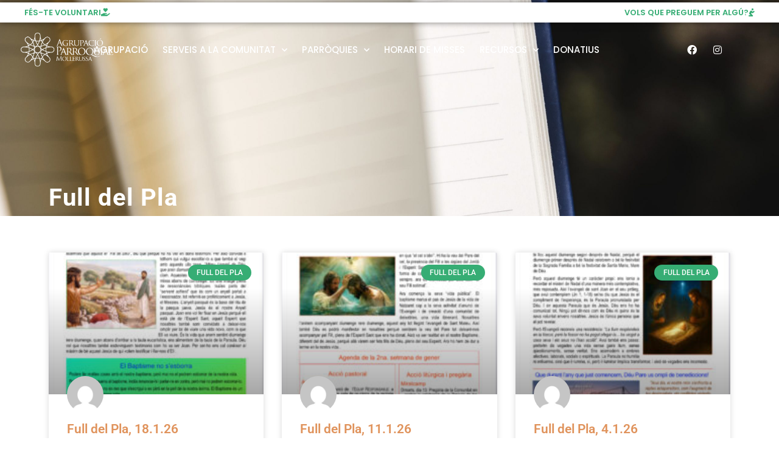

--- FILE ---
content_type: text/html; charset=UTF-8
request_url: https://agrupacioparroquialmollerussa.cat/recursos/publicacions/full-del-pla/
body_size: 29720
content:
<!DOCTYPE html>
<html lang="ca">
<head>
	<meta charset="UTF-8">
	<title>Full del Pla &#8211; Agrupació Parroquial Mollerussa</title>
<meta name='robots' content='max-image-preview:large'/>
	<style>img:is([sizes="auto" i], [sizes^="auto," i]) {contain-intrinsic-size:3000px 1500px}</style>
	<meta name="viewport" content="width=device-width, initial-scale=1"><link rel='dns-prefetch' href='//www.googletagmanager.com'/>
<link rel="alternate" type="application/rss+xml" title="Agrupació Parroquial Mollerussa &raquo; Canal d&#039;informació" href="https://agrupacioparroquialmollerussa.cat/feed/"/>
<link rel="alternate" type="application/rss+xml" title="Agrupació Parroquial Mollerussa &raquo; Canal dels comentaris" href="https://agrupacioparroquialmollerussa.cat/comments/feed/"/>
<link rel="alternate" type="text/calendar" title="Agrupació Parroquial Mollerussa &raquo; Canal iCal" href="https://agrupacioparroquialmollerussa.cat/calendari/?ical=1"/>
<style id='classic-theme-styles-inline-css'>.wp-block-button__link{color:#fff;background-color:#32373c;border-radius:9999px;box-shadow:none;text-decoration:none;padding:calc(.667em + 2px) calc(1.333em + 2px);font-size:1.125em}.wp-block-file__button{background:#32373c;color:#fff;text-decoration:none}</style>
<style id='gutenberg-pdfjs-css' media='all'>.pdfjs-iframe,.pdfjs-wrapper{max-width:100%}</style>
<style id='global-styles-inline-css'>:root{--wp--preset--aspect-ratio--square:1;--wp--preset--aspect-ratio--4-3: 4/3;--wp--preset--aspect-ratio--3-4: 3/4;--wp--preset--aspect-ratio--3-2: 3/2;--wp--preset--aspect-ratio--2-3: 2/3;--wp--preset--aspect-ratio--16-9: 16/9;--wp--preset--aspect-ratio--9-16: 9/16;--wp--preset--color--black:#000;--wp--preset--color--cyan-bluish-gray:#abb8c3;--wp--preset--color--white:#fff;--wp--preset--color--pale-pink:#f78da7;--wp--preset--color--vivid-red:#cf2e2e;--wp--preset--color--luminous-vivid-orange:#ff6900;--wp--preset--color--luminous-vivid-amber:#fcb900;--wp--preset--color--light-green-cyan:#7bdcb5;--wp--preset--color--vivid-green-cyan:#00d084;--wp--preset--color--pale-cyan-blue:#8ed1fc;--wp--preset--color--vivid-cyan-blue:#0693e3;--wp--preset--color--vivid-purple:#9b51e0;--wp--preset--color--contrast:var(--contrast);--wp--preset--color--contrast-2:var(--contrast-2);--wp--preset--color--contrast-3:var(--contrast-3);--wp--preset--color--base:var(--base);--wp--preset--color--base-2:var(--base-2);--wp--preset--color--base-3:var(--base-3);--wp--preset--color--accent:var(--accent);--wp--preset--gradient--vivid-cyan-blue-to-vivid-purple:linear-gradient(135deg,rgba(6,147,227,1) 0%,#9b51e0 100%);--wp--preset--gradient--light-green-cyan-to-vivid-green-cyan:linear-gradient(135deg,#7adcb4 0%,#00d082 100%);--wp--preset--gradient--luminous-vivid-amber-to-luminous-vivid-orange:linear-gradient(135deg,rgba(252,185,0,1) 0%,rgba(255,105,0,1) 100%);--wp--preset--gradient--luminous-vivid-orange-to-vivid-red:linear-gradient(135deg,rgba(255,105,0,1) 0%,#cf2e2e 100%);--wp--preset--gradient--very-light-gray-to-cyan-bluish-gray:linear-gradient(135deg,#eee 0%,#a9b8c3 100%);--wp--preset--gradient--cool-to-warm-spectrum:linear-gradient(135deg,#4aeadc 0%,#9778d1 20%,#cf2aba 40%,#ee2c82 60%,#fb6962 80%,#fef84c 100%);--wp--preset--gradient--blush-light-purple:linear-gradient(135deg,#ffceec 0%,#9896f0 100%);--wp--preset--gradient--blush-bordeaux:linear-gradient(135deg,#fecda5 0%,#fe2d2d 50%,#6b003e 100%);--wp--preset--gradient--luminous-dusk:linear-gradient(135deg,#ffcb70 0%,#c751c0 50%,#4158d0 100%);--wp--preset--gradient--pale-ocean:linear-gradient(135deg,#fff5cb 0%,#b6e3d4 50%,#33a7b5 100%);--wp--preset--gradient--electric-grass:linear-gradient(135deg,#caf880 0%,#71ce7e 100%);--wp--preset--gradient--midnight:linear-gradient(135deg,#020381 0%,#2874fc 100%);--wp--preset--font-size--small:13px;--wp--preset--font-size--medium:20px;--wp--preset--font-size--large:36px;--wp--preset--font-size--x-large:42px;--wp--preset--spacing--20:.44rem;--wp--preset--spacing--30:.67rem;--wp--preset--spacing--40:1rem;--wp--preset--spacing--50:1.5rem;--wp--preset--spacing--60:2.25rem;--wp--preset--spacing--70:3.38rem;--wp--preset--spacing--80:5.06rem;--wp--preset--shadow--natural:6px 6px 9px rgba(0,0,0,.2);--wp--preset--shadow--deep:12px 12px 50px rgba(0,0,0,.4);--wp--preset--shadow--sharp:6px 6px 0 rgba(0,0,0,.2);--wp--preset--shadow--outlined:6px 6px 0 -3px rgba(255,255,255,1) , 6px 6px rgba(0,0,0,1);--wp--preset--shadow--crisp:6px 6px 0 rgba(0,0,0,1)}:where(.is-layout-flex){gap:.5em}:where(.is-layout-grid){gap:.5em}body .is-layout-flex{display:flex}.is-layout-flex{flex-wrap:wrap;align-items:center}.is-layout-flex > :is(*, div){margin:0}body .is-layout-grid{display:grid}.is-layout-grid > :is(*, div){margin:0}:where(.wp-block-columns.is-layout-flex){gap:2em}:where(.wp-block-columns.is-layout-grid){gap:2em}:where(.wp-block-post-template.is-layout-flex){gap:1.25em}:where(.wp-block-post-template.is-layout-grid){gap:1.25em}.has-black-color{color:var(--wp--preset--color--black)!important}.has-cyan-bluish-gray-color{color:var(--wp--preset--color--cyan-bluish-gray)!important}.has-white-color{color:var(--wp--preset--color--white)!important}.has-pale-pink-color{color:var(--wp--preset--color--pale-pink)!important}.has-vivid-red-color{color:var(--wp--preset--color--vivid-red)!important}.has-luminous-vivid-orange-color{color:var(--wp--preset--color--luminous-vivid-orange)!important}.has-luminous-vivid-amber-color{color:var(--wp--preset--color--luminous-vivid-amber)!important}.has-light-green-cyan-color{color:var(--wp--preset--color--light-green-cyan)!important}.has-vivid-green-cyan-color{color:var(--wp--preset--color--vivid-green-cyan)!important}.has-pale-cyan-blue-color{color:var(--wp--preset--color--pale-cyan-blue)!important}.has-vivid-cyan-blue-color{color:var(--wp--preset--color--vivid-cyan-blue)!important}.has-vivid-purple-color{color:var(--wp--preset--color--vivid-purple)!important}.has-black-background-color{background-color:var(--wp--preset--color--black)!important}.has-cyan-bluish-gray-background-color{background-color:var(--wp--preset--color--cyan-bluish-gray)!important}.has-white-background-color{background-color:var(--wp--preset--color--white)!important}.has-pale-pink-background-color{background-color:var(--wp--preset--color--pale-pink)!important}.has-vivid-red-background-color{background-color:var(--wp--preset--color--vivid-red)!important}.has-luminous-vivid-orange-background-color{background-color:var(--wp--preset--color--luminous-vivid-orange)!important}.has-luminous-vivid-amber-background-color{background-color:var(--wp--preset--color--luminous-vivid-amber)!important}.has-light-green-cyan-background-color{background-color:var(--wp--preset--color--light-green-cyan)!important}.has-vivid-green-cyan-background-color{background-color:var(--wp--preset--color--vivid-green-cyan)!important}.has-pale-cyan-blue-background-color{background-color:var(--wp--preset--color--pale-cyan-blue)!important}.has-vivid-cyan-blue-background-color{background-color:var(--wp--preset--color--vivid-cyan-blue)!important}.has-vivid-purple-background-color{background-color:var(--wp--preset--color--vivid-purple)!important}.has-black-border-color{border-color:var(--wp--preset--color--black)!important}.has-cyan-bluish-gray-border-color{border-color:var(--wp--preset--color--cyan-bluish-gray)!important}.has-white-border-color{border-color:var(--wp--preset--color--white)!important}.has-pale-pink-border-color{border-color:var(--wp--preset--color--pale-pink)!important}.has-vivid-red-border-color{border-color:var(--wp--preset--color--vivid-red)!important}.has-luminous-vivid-orange-border-color{border-color:var(--wp--preset--color--luminous-vivid-orange)!important}.has-luminous-vivid-amber-border-color{border-color:var(--wp--preset--color--luminous-vivid-amber)!important}.has-light-green-cyan-border-color{border-color:var(--wp--preset--color--light-green-cyan)!important}.has-vivid-green-cyan-border-color{border-color:var(--wp--preset--color--vivid-green-cyan)!important}.has-pale-cyan-blue-border-color{border-color:var(--wp--preset--color--pale-cyan-blue)!important}.has-vivid-cyan-blue-border-color{border-color:var(--wp--preset--color--vivid-cyan-blue)!important}.has-vivid-purple-border-color{border-color:var(--wp--preset--color--vivid-purple)!important}.has-vivid-cyan-blue-to-vivid-purple-gradient-background{background:var(--wp--preset--gradient--vivid-cyan-blue-to-vivid-purple)!important}.has-light-green-cyan-to-vivid-green-cyan-gradient-background{background:var(--wp--preset--gradient--light-green-cyan-to-vivid-green-cyan)!important}.has-luminous-vivid-amber-to-luminous-vivid-orange-gradient-background{background:var(--wp--preset--gradient--luminous-vivid-amber-to-luminous-vivid-orange)!important}.has-luminous-vivid-orange-to-vivid-red-gradient-background{background:var(--wp--preset--gradient--luminous-vivid-orange-to-vivid-red)!important}.has-very-light-gray-to-cyan-bluish-gray-gradient-background{background:var(--wp--preset--gradient--very-light-gray-to-cyan-bluish-gray)!important}.has-cool-to-warm-spectrum-gradient-background{background:var(--wp--preset--gradient--cool-to-warm-spectrum)!important}.has-blush-light-purple-gradient-background{background:var(--wp--preset--gradient--blush-light-purple)!important}.has-blush-bordeaux-gradient-background{background:var(--wp--preset--gradient--blush-bordeaux)!important}.has-luminous-dusk-gradient-background{background:var(--wp--preset--gradient--luminous-dusk)!important}.has-pale-ocean-gradient-background{background:var(--wp--preset--gradient--pale-ocean)!important}.has-electric-grass-gradient-background{background:var(--wp--preset--gradient--electric-grass)!important}.has-midnight-gradient-background{background:var(--wp--preset--gradient--midnight)!important}.has-small-font-size{font-size:var(--wp--preset--font-size--small)!important}.has-medium-font-size{font-size:var(--wp--preset--font-size--medium)!important}.has-large-font-size{font-size:var(--wp--preset--font-size--large)!important}.has-x-large-font-size{font-size:var(--wp--preset--font-size--x-large)!important}:where(.wp-block-post-template.is-layout-flex){gap:1.25em}:where(.wp-block-post-template.is-layout-grid){gap:1.25em}:where(.wp-block-columns.is-layout-flex){gap:2em}:where(.wp-block-columns.is-layout-grid){gap:2em}:root :where(.wp-block-pullquote){font-size:1.5em;line-height:1.6}</style>
<link rel='stylesheet' id='tribe-events-v2-single-skeleton-css' href='https://agrupacioparroquialmollerussa.cat/wp-content/plugins/the-events-calendar/build/css/A.tribe-events-single-skeleton.css,qver=6.14.0.pagespeed.cf.4Igd4c8nSz.css' media='all'/>
<link rel='stylesheet' id='tribe-events-v2-single-skeleton-full-css' href='https://agrupacioparroquialmollerussa.cat/wp-content/plugins/the-events-calendar/build/css/tribe-events-single-full.css,qver=6.14.0.pagespeed.ce.UQMrmMwCtG.css' media='all'/>
<style id='tec-events-elementor-widgets-base-styles-css' media='all'>[class*=tec-events-elementor-event-widget]{color:var(--tec-color-text-primary);font-family:var(--tec-font-family-sans-serif);font-size:1rem;font-weight:var(--tec-font-weight-regular);line-height:var(--tec-line-height-3);margin:0 0 var(--tec-spacer-0) 0;padding:0}[class*=tec-events-elementor-event-widget] [class*=tec-events-elementor-event-widget]{color:inherit;font-family:inherit;font-size:inherit;font-weight:inherit;line-height:inherit;margin:inherit;padding:inherit}[class*=tec-events-elementor-event-widget] a,a[class*=tec-events-elementor-event-widget]{border-bottom-color:initial;-webkit-text-decoration:underline;text-decoration:underline}.e-con-inner [class*=elementor-widget-tec_elementor_widget]:not(:last-child),.elementor-section:not(.elementor-top-section) [class*=elementor-widget-tec_elementor_widget]:not(:last-child){margin-block-end:var(--tec-spacer-3)}.tec-events-elementor-widget-empty{background-color:var(--tec-color-background-secondary);color:var(--tec-color-text-secondary);font-size:1rem;font-weight:var(--tec-font-weight-regular);line-height:var(--tec-line-height-3);padding:1em;text-align:center}
</style>
<link rel='stylesheet' id='generate-style-css' href='https://agrupacioparroquialmollerussa.cat/wp-content/themes/generatepress/assets/css/all.min.css,qver=3.6.0.pagespeed.ce.6HQDwumdj-.css' media='all'/>
<style id='generate-style-inline-css'>body{background-color:#efefef;color:#3a3a3a}a{color:#1e73be}a:hover,a:focus,a:active{color:#000}body .grid-container{max-width:1100px}.wp-block-group__inner-container{max-width:1100px;margin-left:auto;margin-right:auto}:root{--contrast:#222;--contrast-2:#575760;--contrast-3:#b2b2be;--base:#f0f0f0;--base-2:#f7f8f9;--base-3:#fff;--accent:#1e73be}:root .has-contrast-color{color:var(--contrast)}:root .has-contrast-background-color{background-color:var(--contrast)}:root .has-contrast-2-color{color:var(--contrast-2)}:root .has-contrast-2-background-color{background-color:var(--contrast-2)}:root .has-contrast-3-color{color:var(--contrast-3)}:root .has-contrast-3-background-color{background-color:var(--contrast-3)}:root .has-base-color{color:var(--base)}:root .has-base-background-color{background-color:var(--base)}:root .has-base-2-color{color:var(--base-2)}:root .has-base-2-background-color{background-color:var(--base-2)}:root .has-base-3-color{color:var(--base-3)}:root .has-base-3-background-color{background-color:var(--base-3)}:root .has-accent-color{color:var(--accent)}:root .has-accent-background-color{background-color:var(--accent)}body,button,input,select,textarea{font-family:-apple-system,system-ui,BlinkMacSystemFont,"Segoe UI",Helvetica,Arial,sans-serif,"Apple Color Emoji","Segoe UI Emoji","Segoe UI Symbol"}body{line-height:1.5}.entry-content > [class*="wp-block-"]:not(:last-child):not(.wp-block-heading){margin-bottom:1.5em}.main-title{font-size:45px}.main-navigation .main-nav ul ul li a{font-size:14px}.sidebar .widget,.footer-widgets .widget{font-size:17px}h1{font-weight:300;font-size:40px}h2{font-weight:300;font-size:30px}h3{font-size:20px}h4{font-size:inherit}h5{font-size:inherit}@media (max-width:768px){.main-title{font-size:30px}h1{font-size:30px}h2{font-size:25px}}.top-bar{background-color:#636363;color:#fff}.top-bar a{color:#fff}.top-bar a:hover{color:#303030}.site-header{background-color:#fff;color:#3a3a3a}.site-header a{color:#3a3a3a}.main-title a,.main-title a:hover{color:#222}.site-description{color:#757575}.main-navigation,.main-navigation ul ul{background-color:#222}.main-navigation .main-nav ul li a,.main-navigation .menu-toggle,.main-navigation .menu-bar-items{color:#fff}.main-navigation .main-nav ul li:not([class*="current-menu-"]):hover > a, .main-navigation .main-nav ul li:not([class*="current-menu-"]):focus > a, .main-navigation .main-nav ul li.sfHover:not([class*="current-menu-"]) > a, .main-navigation .menu-bar-item:hover > a, .main-navigation .menu-bar-item.sfHover > a{color:#fff;background-color:#3f3f3f}button.menu-toggle:hover,button.menu-toggle:focus,.main-navigation .mobile-bar-items a,.main-navigation .mobile-bar-items a:hover,.main-navigation .mobile-bar-items a:focus{color:#fff}.main-navigation .main-nav ul li[class*="current-menu-"]>a{color:#fff;background-color:#3f3f3f}.navigation-search input[type="search"],.navigation-search input[type="search"]:active,.navigation-search input[type="search"]:focus,.main-navigation .main-nav ul li.search-item.active>a,.main-navigation .menu-bar-items .search-item.active>a{color:#fff;background-color:#3f3f3f}.main-navigation ul ul{background-color:#3f3f3f}.main-navigation .main-nav ul ul li a{color:#fff}.main-navigation .main-nav ul ul li:not([class*="current-menu-"]):hover > a,.main-navigation .main-nav ul ul li:not([class*="current-menu-"]):focus > a, .main-navigation .main-nav ul ul li.sfHover:not([class*="current-menu-"]) > a{color:#fff;background-color:#4f4f4f}.main-navigation .main-nav ul ul li[class*="current-menu-"]>a{color:#fff;background-color:#4f4f4f}.separate-containers .inside-article,.separate-containers .comments-area,.separate-containers .page-header,.one-container .container,.separate-containers .paging-navigation,.inside-page-header{background-color:#fff}.entry-meta{color:#595959}.entry-meta a{color:#595959}.entry-meta a:hover{color:#1e73be}.sidebar .widget{background-color:#fff}.sidebar .widget .widget-title{color:#000}.footer-widgets{background-color:#fff}.footer-widgets .widget-title{color:#000}.site-info{color:#fff;background-color:#222}.site-info a{color:#fff}.site-info a:hover{color:#606060}.footer-bar .widget_nav_menu .current-menu-item a{color:#606060}input[type="text"],input[type="email"],input[type="url"],input[type="password"],input[type="search"],input[type="tel"],input[type="number"],textarea,select{color:#666;background-color:#fafafa;border-color:#ccc}input[type="text"]:focus,input[type="email"]:focus,input[type="url"]:focus,input[type="password"]:focus,input[type="search"]:focus,input[type="tel"]:focus,input[type="number"]:focus,textarea:focus,select:focus{color:#666;background-color:#fff;border-color:#bfbfbf}button,html input[type="button"],input[type="reset"],input[type="submit"],a.button,a.wp-block-button__link:not(.has-background){color:#fff;background-color:#666}button:hover,html input[type="button"]:hover,input[type="reset"]:hover,input[type="submit"]:hover,a.button:hover,button:focus,html input[type="button"]:focus,input[type="reset"]:focus,input[type="submit"]:focus,a.button:focus,a.wp-block-button__link:not(.has-background):active,a.wp-block-button__link:not(.has-background):focus,a.wp-block-button__link:not(.has-background):hover{color:#fff;background-color:#3f3f3f}a.generate-back-to-top{background-color:rgba(0,0,0,.4);color:#fff}a.generate-back-to-top:hover,a.generate-back-to-top:focus{background-color:rgba(0,0,0,.6);color:#fff}:root{--gp-search-modal-bg-color:var(--base-3);--gp-search-modal-text-color:var(--contrast);--gp-search-modal-overlay-bg-color:rgba(0,0,0,.2)}@media (max-width:768px){.main-navigation .menu-bar-item:hover>a,.main-navigation .menu-bar-item.sfHover>a{background:none;color:#fff}}.inside-top-bar{padding:10px}.inside-header{padding:40px}.site-main .wp-block-group__inner-container{padding:40px}.entry-content .alignwide, body:not(.no-sidebar) .entry-content .alignfull{margin-left:-40px;width:calc(100% + 80px);max-width:calc(100% + 80px)}.rtl .menu-item-has-children .dropdown-menu-toggle{padding-left:20px}.rtl .main-navigation .main-nav ul li.menu-item-has-children>a{padding-right:20px}.site-info{padding:20px}@media (max-width:768px){.separate-containers .inside-article,.separate-containers .comments-area,.separate-containers .page-header,.separate-containers .paging-navigation,.one-container .site-content,.inside-page-header{padding:30px}.site-main .wp-block-group__inner-container{padding:30px}.site-info{padding-right:10px;padding-left:10px}.entry-content .alignwide, body:not(.no-sidebar) .entry-content .alignfull{margin-left:-30px;width:calc(100% + 60px);max-width:calc(100% + 60px)}}.one-container .sidebar .widget{padding:0}@media (max-width:768px){.main-navigation .menu-toggle,.main-navigation .mobile-bar-items,.sidebar-nav-mobile:not(#sticky-placeholder){display:block}.main-navigation ul,.gen-sidebar-nav{display:none}[class*="nav-float-"] .site-header .inside-header>*{float:none;clear:both}}</style>
<link rel='stylesheet' id='generate-font-icons-css' href='https://agrupacioparroquialmollerussa.cat/wp-content/themes/generatepress/assets/css/components/A.font-icons.min.css,qver=3.6.0.pagespeed.cf.n1bPD0_Ll8.css' media='all'/>
<link rel='stylesheet' id='elementor-frontend-css' href='https://agrupacioparroquialmollerussa.cat/wp-content/plugins/elementor/assets/css/A.frontend.min.css,qver=3.30.1.pagespeed.cf.jQ381sYV4x.css' media='all'/>
<style id='widget-image-css' media='all'>.elementor-widget-image{text-align:center}.elementor-widget-image a{display:inline-block}.elementor-widget-image a img[src$=".svg"]{width:48px}.elementor-widget-image img{display:inline-block;vertical-align:middle}</style>
<style id='e-animation-grow-css' media='all'>.elementor-animation-grow{transition-duration:.3s;transition-property:transform}.elementor-animation-grow:active,.elementor-animation-grow:focus,.elementor-animation-grow:hover{transform:scale(1.1)}</style>
<link rel='stylesheet' id='widget-divider-css' href='https://agrupacioparroquialmollerussa.cat/wp-content/plugins/elementor/assets/css/A.widget-divider.min.css,qver=3.30.1.pagespeed.cf.2uVmcsjov2.css' media='all'/>
<link rel='stylesheet' id='widget-social-icons-css' href='https://agrupacioparroquialmollerussa.cat/wp-content/plugins/elementor/assets/css/A.widget-social-icons.min.css,qver=3.30.1.pagespeed.cf.0CaheTjFOA.css' media='all'/>
<link rel='stylesheet' id='e-apple-webkit-css' href='https://agrupacioparroquialmollerussa.cat/wp-content/plugins/elementor/assets/css/conditionals/apple-webkit.min.css,qver=3.30.1.pagespeed.ce.6bHiCBon8C.css' media='all'/>
<link rel='stylesheet' id='widget-nav-menu-css' href='https://agrupacioparroquialmollerussa.cat/wp-content/plugins/elementor-pro/assets/css/A.widget-nav-menu.min.css,qver=3.30.0.pagespeed.cf.v_7bNXI1Tv.css' media='all'/>
<style id='e-animation-fadeIn-css' media='all'>@keyframes fadeIn{from{opacity:0}to{opacity:1}}.fadeIn{animation-name:fadeIn}</style>
<style id='e-popup-css' media='all'>[data-elementor-type=popup] .elementor-section-wrap:not(:empty)+#elementor-add-new-section,[data-elementor-type=popup]:not(.elementor-edit-area){display:none}.elementor-popup-modal.dialog-type-lightbox{background-color:transparent;display:flex;pointer-events:none;-webkit-user-select:auto;-moz-user-select:auto;user-select:auto}.elementor-popup-modal .dialog-buttons-wrapper,.elementor-popup-modal .dialog-header{display:none}.elementor-popup-modal .dialog-close-button{display:none;inset-inline-end:20px;margin-top:0;opacity:1;pointer-events:all;top:20px;z-index:9999}.elementor-popup-modal .dialog-close-button svg{fill:#1f2124;height:1em;width:1em}.elementor-popup-modal .dialog-widget-content{background-color:#fff;border-radius:0;box-shadow:none;max-height:100%;max-width:100%;overflow:visible;pointer-events:all;width:auto}.elementor-popup-modal .dialog-message{display:flex;max-height:100vh;max-width:100vw;overflow:auto;padding:0;width:640px}.elementor-popup-modal .elementor{width:100%}</style>
<style id='e-sticky-css' media='all'>.elementor-sticky--active{z-index:99}.elementor-sticky__spacer .e-n-menu .e-n-menu-content{display:none}.e-con.elementor-sticky--active{z-index:var(--z-index,99)}</style>
<style id='widget-heading-css' media='all'>.elementor-widget-heading .elementor-heading-title[class*="elementor-size-"]>a{color:inherit;font-size:inherit;line-height:inherit}.elementor-widget-heading .elementor-heading-title.elementor-size-small{font-size:15px}.elementor-widget-heading .elementor-heading-title.elementor-size-medium{font-size:19px}.elementor-widget-heading .elementor-heading-title.elementor-size-large{font-size:29px}.elementor-widget-heading .elementor-heading-title.elementor-size-xl{font-size:39px}.elementor-widget-heading .elementor-heading-title.elementor-size-xxl{font-size:59px}</style>
<link rel='stylesheet' id='widget-icon-box-css' href='https://agrupacioparroquialmollerussa.cat/wp-content/plugins/elementor/assets/css/A.widget-icon-box.min.css,qver=3.30.1.pagespeed.cf.pA-7y1G_NK.css' media='all'/>
<link rel='stylesheet' id='widget-icon-list-css' href='https://agrupacioparroquialmollerussa.cat/wp-content/plugins/elementor/assets/css/A.widget-icon-list.min.css,qver=3.30.1.pagespeed.cf.ms8tyFW6go.css' media='all'/>
<link rel='stylesheet' id='elementor-icons-css' href='https://agrupacioparroquialmollerussa.cat/wp-content/plugins/elementor/assets/lib/eicons/css/A.elementor-icons.min.css,qver=5.43.0.pagespeed.cf.hF1ck1BtRJ.css' media='all'/>
<style id='elementor-post-70-css' media='all'>.elementor-kit-70{--e-global-color-primary:#5c4a26;--e-global-color-secondary:#e0935c;--e-global-color-text:#7a7363;--e-global-color-accent:#36ad74;--e-global-color-21f08a4:#97e4d5;--e-global-typography-primary-font-family:"Roboto";--e-global-typography-primary-font-weight:600;--e-global-typography-secondary-font-family:"Roboto Slab";--e-global-typography-secondary-font-weight:400;--e-global-typography-text-font-family:"Roboto";--e-global-typography-text-font-weight:400;--e-global-typography-accent-font-family:"Roboto";--e-global-typography-accent-font-weight:500;background-color:#fff}.elementor-kit-70 e-page-transition{background-color:#ffbc7d}.elementor-section.elementor-section-boxed>.elementor-container{max-width:1140px}.e-con{--container-max-width:1140px}.elementor-widget:not(:last-child){margin-block-end:20px}.elementor-element{--widgets-spacing:20px 20px;--widgets-spacing-row:20px;--widgets-spacing-column:20px}{}h1.entry-title{display:var(--page-title-display)}@media (max-width:1024px){.elementor-section.elementor-section-boxed>.elementor-container{max-width:1024px}.e-con{--container-max-width:1024px}}@media (max-width:767px){.elementor-section.elementor-section-boxed>.elementor-container{max-width:767px}.e-con{--container-max-width:767px}}</style>
<link rel='stylesheet' id='e-animation-fadeInDown-css' href='https://agrupacioparroquialmollerussa.cat/wp-content/plugins/elementor/assets/lib/animations/styles/fadeInDown.min.css?ver=3.30.1' media='all'/>
<link rel='stylesheet' id='widget-posts-css' href='https://agrupacioparroquialmollerussa.cat/wp-content/plugins/elementor-pro/assets/css/A.widget-posts.min.css,qver=3.30.0.pagespeed.cf.2o7eVYSsuk.css' media='all'/>
<link rel='stylesheet' id='elementor-post-1757-css' href='https://agrupacioparroquialmollerussa.cat/wp-content/uploads/elementor/css/post-1757.css?ver=1751898536' media='all'/>
<link rel='stylesheet' id='elementor-post-373-css' href='https://agrupacioparroquialmollerussa.cat/wp-content/uploads/elementor/css/A.post-373.css,qver=1751895306.pagespeed.cf.9rmVUPXIdh.css' media='all'/>
<link rel='stylesheet' id='elementor-post-338-css' href='https://agrupacioparroquialmollerussa.cat/wp-content/uploads/elementor/css/A.post-338.css,qver=1751895306.pagespeed.cf.3X8p3f_4PQ.css' media='all'/>
<link rel='stylesheet' id='elementor-post-722-css' href='https://agrupacioparroquialmollerussa.cat/wp-content/uploads/elementor/css/post-722.css?ver=1751895306' media='all'/>
<link rel='stylesheet' id='eael-general-css' href='https://agrupacioparroquialmollerussa.cat/wp-content/plugins/essential-addons-for-elementor-lite/assets/front-end/css/view/general.min.css,qver=6.2.0.pagespeed.ce.rro3iH0X5e.css' media='all'/>
<link rel='stylesheet' id='elementor-gf-local-roboto-css' href='https://agrupacioparroquialmollerussa.cat/wp-content/uploads/elementor/google-fonts/css/A.roboto.css,qver=1751476934.pagespeed.cf.s0VU89n0US.css' media='all'/>
<link rel='stylesheet' id='elementor-gf-local-robotoslab-css' href='https://agrupacioparroquialmollerussa.cat/wp-content/uploads/elementor/google-fonts/css/A.robotoslab.css,qver=1751476936.pagespeed.cf.c6o2j3sSpU.css' media='all'/>
<link rel='stylesheet' id='elementor-gf-local-poppins-css' href='https://agrupacioparroquialmollerussa.cat/wp-content/uploads/elementor/google-fonts/css/A.poppins.css,qver=1751476938.pagespeed.cf.-i2ZD8Opja.css' media='all'/>
<link rel='stylesheet' id='elementor-icons-shared-0-css' href='https://agrupacioparroquialmollerussa.cat/wp-content/plugins/elementor/assets/lib/font-awesome/css/A.fontawesome.min.css,qver=5.15.3.pagespeed.cf.OnyloIe9DI.css' media='all'/>
<style id='elementor-icons-fa-solid-css' media='all'>@font-face{font-family:"Font Awesome 5 Free";font-style:normal;font-weight:900;font-display:block;src:url(/wp-content/plugins/elementor/assets/lib/font-awesome/webfonts/fa-solid-900.eot);src:url(/wp-content/plugins/elementor/assets/lib/font-awesome/webfonts/fa-solid-900.eot?#iefix) format("embedded-opentype") , url(/wp-content/plugins/elementor/assets/lib/font-awesome/webfonts/fa-solid-900.woff2) format("woff2") , url(/wp-content/plugins/elementor/assets/lib/font-awesome/webfonts/fa-solid-900.woff) format("woff") , url(/wp-content/plugins/elementor/assets/lib/font-awesome/webfonts/fa-solid-900.ttf) format("truetype") , url(/wp-content/plugins/elementor/assets/lib/font-awesome/webfonts/fa-solid-900.svg#fontawesome) format("svg")}.fa,.fas{font-family:"Font Awesome 5 Free";font-weight:900}</style>
<style id='elementor-icons-fa-brands-css' media='all'>@font-face{font-family:"Font Awesome 5 Brands";font-style:normal;font-weight:400;font-display:block;src:url(/wp-content/plugins/elementor/assets/lib/font-awesome/webfonts/fa-brands-400.eot);src:url(/wp-content/plugins/elementor/assets/lib/font-awesome/webfonts/fa-brands-400.eot?#iefix) format("embedded-opentype") , url(/wp-content/plugins/elementor/assets/lib/font-awesome/webfonts/fa-brands-400.woff2) format("woff2") , url(/wp-content/plugins/elementor/assets/lib/font-awesome/webfonts/fa-brands-400.woff) format("woff") , url(/wp-content/plugins/elementor/assets/lib/font-awesome/webfonts/fa-brands-400.ttf) format("truetype") , url(/wp-content/plugins/elementor/assets/lib/font-awesome/webfonts/fa-brands-400.svg#fontawesome) format("svg")}.fab{font-family:"Font Awesome 5 Brands";font-weight:400}</style>
<style id='elementor-icons-fa-regular-css' media='all'>@font-face{font-family:"Font Awesome 5 Free";font-style:normal;font-weight:400;font-display:block;src:url(/wp-content/plugins/elementor/assets/lib/font-awesome/webfonts/fa-regular-400.eot);src:url(/wp-content/plugins/elementor/assets/lib/font-awesome/webfonts/fa-regular-400.eot?#iefix) format("embedded-opentype") , url(/wp-content/plugins/elementor/assets/lib/font-awesome/webfonts/fa-regular-400.woff2) format("woff2") , url(/wp-content/plugins/elementor/assets/lib/font-awesome/webfonts/fa-regular-400.woff) format("woff") , url(/wp-content/plugins/elementor/assets/lib/font-awesome/webfonts/fa-regular-400.ttf) format("truetype") , url(/wp-content/plugins/elementor/assets/lib/font-awesome/webfonts/fa-regular-400.svg#fontawesome) format("svg")}.far{font-family:"Font Awesome 5 Free";font-weight:400}</style>
<script src="https://agrupacioparroquialmollerussa.cat/wp-includes/js/jquery/jquery.min.js,qver=3.7.1.pagespeed.jm.PoWN7KAtLT.js" id="jquery-core-js"></script>
<script src="https://agrupacioparroquialmollerussa.cat/wp-includes/js/jquery/jquery-migrate.min.js?ver=3.4.1" id="jquery-migrate-js"></script>
<link rel="https://api.w.org/" href="https://agrupacioparroquialmollerussa.cat/wp-json/"/><link rel="alternate" title="JSON" type="application/json" href="https://agrupacioparroquialmollerussa.cat/wp-json/wp/v2/pages/1757"/><link rel="EditURI" type="application/rsd+xml" title="RSD" href="https://agrupacioparroquialmollerussa.cat/xmlrpc.php?rsd"/>
<meta name="generator" content="WordPress 6.8.3"/>
<link rel="canonical" href="https://agrupacioparroquialmollerussa.cat/recursos/publicacions/full-del-pla/"/>
<link rel='shortlink' href='https://agrupacioparroquialmollerussa.cat/?p=1757'/>
<link rel="alternate" title="oEmbed (JSON)" type="application/json+oembed" href="https://agrupacioparroquialmollerussa.cat/wp-json/oembed/1.0/embed?url=https%3A%2F%2Fagrupacioparroquialmollerussa.cat%2Frecursos%2Fpublicacions%2Ffull-del-pla%2F"/>
<link rel="alternate" title="oEmbed (XML)" type="text/xml+oembed" href="https://agrupacioparroquialmollerussa.cat/wp-json/oembed/1.0/embed?url=https%3A%2F%2Fagrupacioparroquialmollerussa.cat%2Frecursos%2Fpublicacions%2Ffull-del-pla%2F&#038;format=xml"/>
<meta name="generator" content="Site Kit by Google 1.156.0"/><meta name="tec-api-version" content="v1"><meta name="tec-api-origin" content="https://agrupacioparroquialmollerussa.cat"><link rel="alternate" href="https://agrupacioparroquialmollerussa.cat/wp-json/tribe/events/v1/"/><meta name="generator" content="Elementor 3.30.1; features: additional_custom_breakpoints; settings: css_print_method-external, google_font-enabled, font_display-auto">
			<style>.e-con.e-parent:nth-of-type(n+4):not(.e-lazyloaded):not(.e-no-lazyload),
				.e-con.e-parent:nth-of-type(n+4):not(.e-lazyloaded):not(.e-no-lazyload) * {background-image:none!important}@media screen and (max-height:1024px){.e-con.e-parent:nth-of-type(n+3):not(.e-lazyloaded):not(.e-no-lazyload),
					.e-con.e-parent:nth-of-type(n+3):not(.e-lazyloaded):not(.e-no-lazyload) * {background-image:none!important}}@media screen and (max-height:640px){.e-con.e-parent:nth-of-type(n+2):not(.e-lazyloaded):not(.e-no-lazyload),
					.e-con.e-parent:nth-of-type(n+2):not(.e-lazyloaded):not(.e-no-lazyload) * {background-image:none!important}}</style>
						<meta name="theme-color" content="#FFFFFF">
			<link rel="icon" href="https://agrupacioparroquialmollerussa.cat/wp-content/uploads/2020/09/xcropped-logo-icon-32x32.png.pagespeed.ic.JAUbkdby0P.webp" sizes="32x32"/>
<link rel="icon" href="https://agrupacioparroquialmollerussa.cat/wp-content/uploads/2020/09/xcropped-logo-icon-192x192.png.pagespeed.ic.3RzQ1-ao-8.webp" sizes="192x192"/>
<link rel="apple-touch-icon" href="https://agrupacioparroquialmollerussa.cat/wp-content/uploads/2020/09/xcropped-logo-icon-180x180.png.pagespeed.ic.V1iZiRByUj.webp"/>
<meta name="msapplication-TileImage" content="https://agrupacioparroquialmollerussa.cat/wp-content/uploads/2020/09/cropped-logo-icon-270x270.png"/>
		<style id="wp-custom-css">tbody,input#orderNumber,input#amountTPV{font-family:'Montserrat';color:#7a7363;border-bottom-color:#ffa500}a#form_tpv_submit{color:#fff;text-transform:uppercase;font-weight:700;background-color:#36ad74;border-radius:10px;border:none;padding:20px}a:hover#form_tpv_submit{background-color:#e0935c}#eael-event-calendar-4d2c418{max-width:80%;color:#5c4a26;font-size:10px}.fc-dayGridMonth-button,.fc-listMonth-button,.fc-timeGridWeek-button,.fc-timeGridDay-button,.eaelec-event-details-link{display:none}.style-3-readmore,.ev-smalltime,.eaelec-event-date-end{display:none!important}.elementor-portfolio-item__overlay{opacity:.8;border:solid #fff 10px}</style>
		</head>

<body data-rsssl=1 class="wp-singular page-template page-template-elementor_header_footer page page-id-1757 page-child parent-pageid-1153 wp-custom-logo wp-embed-responsive wp-theme-generatepress tribe-no-js right-sidebar nav-below-header separate-containers fluid-header active-footer-widgets-3 nav-aligned-left header-aligned-left dropdown-hover elementor-default elementor-template-full-width elementor-kit-70 elementor-page elementor-page-1757 full-width-content" itemtype="https://schema.org/WebPage" itemscope>
	<a class="screen-reader-text skip-link" href="#content" title="Vés al contingut">Vés al contingut</a>		<div data-elementor-type="header" data-elementor-id="338" class="elementor elementor-338 elementor-location-header" data-elementor-post-type="elementor_library">
					<section class="elementor-section elementor-top-section elementor-element elementor-element-0daaebf elementor-section-full_width elementor-section-height-min-height elementor-hidden-tablet elementor-hidden-phone elementor-section-height-default elementor-section-items-middle" data-id="0daaebf" data-element_type="section" data-settings="{&quot;sticky&quot;:&quot;top&quot;,&quot;sticky_on&quot;:[&quot;desktop&quot;,&quot;tablet&quot;],&quot;sticky_effects_offset&quot;:100,&quot;sticky_offset&quot;:0,&quot;sticky_anchor_link_offset&quot;:0}">
						<div class="elementor-container elementor-column-gap-default">
					<div class="elementor-column elementor-col-100 elementor-top-column elementor-element elementor-element-81c0075" data-id="81c0075" data-element_type="column">
			<div class="elementor-widget-wrap elementor-element-populated">
						<section class="elementor-section elementor-inner-section elementor-element elementor-element-6aa712b elementor-section-full_width elementor-section-height-min-height elementor-section-content-middle elementor-section-height-default" data-id="6aa712b" data-element_type="section" data-settings="{&quot;background_background&quot;:&quot;classic&quot;,&quot;sticky&quot;:&quot;top&quot;,&quot;sticky_on&quot;:[&quot;desktop&quot;,&quot;tablet&quot;],&quot;sticky_offset&quot;:0,&quot;sticky_effects_offset&quot;:0,&quot;sticky_anchor_link_offset&quot;:0}">
						<div class="elementor-container elementor-column-gap-default">
					<div class="elementor-column elementor-col-50 elementor-inner-column elementor-element elementor-element-8615e72" data-id="8615e72" data-element_type="column">
			<div class="elementor-widget-wrap elementor-element-populated">
						<div class="elementor-element elementor-element-b709ce1 elementor-align-left elementor-widget elementor-widget-button" data-id="b709ce1" data-element_type="widget" data-widget_type="button.default">
				<div class="elementor-widget-container">
									<div class="elementor-button-wrapper">
					<a class="elementor-button elementor-button-link elementor-size-xs elementor-animation-grow" href="#elementor-action%3Aaction%3Dpopup%3Aopen%26settings%3DeyJpZCI6IjU5NiIsInRvZ2dsZSI6dHJ1ZX0%3D">
						<span class="elementor-button-content-wrapper">
						<span class="elementor-button-icon">
				<i aria-hidden="true" class="fas fa-hand-holding-heart"></i>			</span>
									<span class="elementor-button-text">FÉS-TE VOLUNTARI</span>
					</span>
					</a>
				</div>
								</div>
				</div>
					</div>
		</div>
				<div class="elementor-column elementor-col-50 elementor-inner-column elementor-element elementor-element-07056dd" data-id="07056dd" data-element_type="column">
			<div class="elementor-widget-wrap elementor-element-populated">
						<div class="elementor-element elementor-element-3eb74c1 elementor-align-right elementor-widget elementor-widget-button" data-id="3eb74c1" data-element_type="widget" data-widget_type="button.default">
				<div class="elementor-widget-container">
									<div class="elementor-button-wrapper">
					<a class="elementor-button elementor-button-link elementor-size-xs elementor-animation-grow" href="#elementor-action%3Aaction%3Dpopup%3Aopen%26settings%3DeyJpZCI6IjYxMiIsInRvZ2dsZSI6dHJ1ZX0%3D">
						<span class="elementor-button-content-wrapper">
						<span class="elementor-button-icon">
				<i aria-hidden="true" class="fas fa-pray"></i>			</span>
									<span class="elementor-button-text">VOLS QUE PREGUEM PER ALGÚ?</span>
					</span>
					</a>
				</div>
								</div>
				</div>
					</div>
		</div>
					</div>
		</section>
				<section class="elementor-section elementor-inner-section elementor-element elementor-element-c45bc49 elementor-section-full_width elementor-section-height-min-height elementor-section-content-middle elementor-section-height-default" data-id="c45bc49" data-element_type="section">
						<div class="elementor-container elementor-column-gap-default">
					<div class="elementor-column elementor-col-33 elementor-inner-column elementor-element elementor-element-98a707b" data-id="98a707b" data-element_type="column">
			<div class="elementor-widget-wrap elementor-element-populated">
						<div class="elementor-element elementor-element-c094813 logo elementor-widget elementor-widget-image" data-id="c094813" data-element_type="widget" data-widget_type="image.default">
				<div class="elementor-widget-container">
																<a href="https://agrupacioparroquialmollerussa.cat/">
							<img fetchpriority="high" width="825" height="301" src="https://agrupacioparroquialmollerussa.cat/wp-content/uploads/2020/11/825x301xlogo-wb-w-new-1024x373.png.pagespeed.ic.CvX-PNiPC8.webp" class="attachment-large size-large wp-image-1247" alt="" srcset="https://agrupacioparroquialmollerussa.cat/wp-content/uploads/2020/11/xlogo-wb-w-new-1024x373.png.pagespeed.ic.int_JzuCyT.webp 1024w, https://agrupacioparroquialmollerussa.cat/wp-content/uploads/2020/11/xlogo-wb-w-new-300x109.png.pagespeed.ic._AdbuBNRsL.webp 300w, https://agrupacioparroquialmollerussa.cat/wp-content/uploads/2020/11/xlogo-wb-w-new-768x279.png.pagespeed.ic.1hI1kYjeXa.webp 768w, https://agrupacioparroquialmollerussa.cat/wp-content/uploads/2020/11/xlogo-wb-w-new.png.pagespeed.ic.DfO-N-zbm2.webp 1366w" sizes="(max-width: 825px) 100vw, 825px"/>								</a>
															</div>
				</div>
					</div>
		</div>
				<div class="elementor-column elementor-col-33 elementor-inner-column elementor-element elementor-element-19b8643" data-id="19b8643" data-element_type="column">
			<div class="elementor-widget-wrap elementor-element-populated">
						<div class="elementor-element elementor-element-8c16a4d elementor-nav-menu__align-center elementor-nav-menu--dropdown-none elementor-widget elementor-widget-nav-menu" data-id="8c16a4d" data-element_type="widget" data-settings="{&quot;submenu_icon&quot;:{&quot;value&quot;:&quot;&lt;i class=\&quot;fas fa-chevron-down\&quot;&gt;&lt;\/i&gt;&quot;,&quot;library&quot;:&quot;fa-solid&quot;},&quot;layout&quot;:&quot;horizontal&quot;}" data-widget_type="nav-menu.default">
				<div class="elementor-widget-container">
								<nav aria-label="Menu" class="elementor-nav-menu--main elementor-nav-menu__container elementor-nav-menu--layout-horizontal e--pointer-underline e--animation-fade">
				<ul id="menu-1-8c16a4d" class="elementor-nav-menu"><li class="menu-item menu-item-type-post_type menu-item-object-page menu-item-318"><a href="https://agrupacioparroquialmollerussa.cat/agrupacio/" class="elementor-item">Agrupació</a></li>
<li class="menu-item menu-item-type-custom menu-item-object-custom menu-item-has-children menu-item-324"><a href="#" class="elementor-item elementor-item-anchor">Serveis a la comunitat</a>
<ul class="sub-menu elementor-nav-menu--dropdown">
	<li class="menu-item menu-item-type-post_type menu-item-object-page menu-item-312"><a href="https://agrupacioparroquialmollerussa.cat/accioliturgica/" class="elementor-sub-item">Acció Litúrgica</a></li>
	<li class="menu-item menu-item-type-post_type menu-item-object-page menu-item-311"><a href="https://agrupacioparroquialmollerussa.cat/accioeclesial/" class="elementor-sub-item">Acció Eclesial</a></li>
	<li class="menu-item menu-item-type-post_type menu-item-object-page menu-item-310"><a href="https://agrupacioparroquialmollerussa.cat/acciocaritativa/" class="elementor-sub-item">Acció Caritativa</a></li>
	<li class="menu-item menu-item-type-post_type menu-item-object-page menu-item-313"><a href="https://agrupacioparroquialmollerussa.cat/areagestioeconomica/" class="elementor-sub-item">Àrea de Gestió Econòmica</a></li>
</ul>
</li>
<li class="menu-item menu-item-type-custom menu-item-object-custom menu-item-has-children menu-item-325"><a href="/parroquies" class="elementor-item">Parròquies</a>
<ul class="sub-menu elementor-nav-menu--dropdown">
	<li class="menu-item menu-item-type-post_type menu-item-object-page menu-item-320"><a href="https://agrupacioparroquialmollerussa.cat/parroquies/mollerussa/" class="elementor-sub-item">Mollerussa</a></li>
	<li class="menu-item menu-item-type-post_type menu-item-object-page menu-item-315"><a href="https://agrupacioparroquialmollerussa.cat/parroquies/fondarella/" class="elementor-sub-item">Fondarella</a></li>
	<li class="menu-item menu-item-type-post_type menu-item-object-page menu-item-316"><a href="https://agrupacioparroquialmollerussa.cat/parroquies/golmes/" class="elementor-sub-item">Golmés</a></li>
	<li class="menu-item menu-item-type-post_type menu-item-object-page menu-item-314"><a href="https://agrupacioparroquialmollerussa.cat/parroquies/palau/" class="elementor-sub-item">El Palau</a></li>
	<li class="menu-item menu-item-type-post_type menu-item-object-page menu-item-319"><a href="https://agrupacioparroquialmollerussa.cat/parroquies/miralcamp/" class="elementor-sub-item">Miralcamp</a></li>
	<li class="menu-item menu-item-type-post_type menu-item-object-page menu-item-322"><a href="https://agrupacioparroquialmollerussa.cat/parroquies/sidamon/" class="elementor-sub-item">Sidamon</a></li>
	<li class="menu-item menu-item-type-post_type menu-item-object-page menu-item-323"><a href="https://agrupacioparroquialmollerussa.cat/parroquies/vilasana/" class="elementor-sub-item">Vila-sana</a></li>
	<li class="menu-item menu-item-type-post_type menu-item-object-page menu-item-4022"><a href="https://agrupacioparroquialmollerussa.cat/parroquies/activitats-agrupacio/" class="elementor-sub-item">Agrupació</a></li>
</ul>
</li>
<li class="menu-item menu-item-type-post_type menu-item-object-page menu-item-317"><a href="https://agrupacioparroquialmollerussa.cat/horaris/" class="elementor-item">Horari de Misses</a></li>
<li class="menu-item menu-item-type-post_type menu-item-object-page current-page-ancestor current-menu-ancestor current_page_ancestor menu-item-has-children menu-item-1174"><a href="https://agrupacioparroquialmollerussa.cat/recursos/" class="elementor-item">Recursos</a>
<ul class="sub-menu elementor-nav-menu--dropdown">
	<li class="menu-item menu-item-type-custom menu-item-object-custom menu-item-has-children menu-item-1072"><a class="elementor-sub-item">Catequesi</a>
	<ul class="sub-menu elementor-nav-menu--dropdown">
		<li class="menu-item menu-item-type-custom menu-item-object-custom menu-item-1073"><a href="/recursos/catequesi/ipc" class="elementor-sub-item">Inici Procés Catequètic</a></li>
		<li class="menu-item menu-item-type-custom menu-item-object-custom menu-item-1078"><a href="/recursos/catequesi/ppcp" class="elementor-sub-item">Primer Procés Catequètic Presencial</a></li>
		<li class="menu-item menu-item-type-custom menu-item-object-custom menu-item-1079"><a href="/recursos/catequesi/spcp" class="elementor-sub-item">Segon Procés Catequètic Presencial</a></li>
		<li class="menu-item menu-item-type-custom menu-item-object-custom menu-item-has-children menu-item-1265"><a href="/recursos/catequesi/pcaj" class="elementor-sub-item">Procés Catequètic d’Adolescents i Joves</a>
		<ul class="sub-menu elementor-nav-menu--dropdown">
			<li class="menu-item menu-item-type-post_type menu-item-object-page menu-item-4034"><a href="https://agrupacioparroquialmollerussa.cat/recursos/catequesi/pcaj/esplai/" class="elementor-sub-item">Esplai</a></li>
			<li class="menu-item menu-item-type-post_type menu-item-object-page menu-item-4033"><a href="https://agrupacioparroquialmollerussa.cat/recursos/catequesi/pcaj/catequesi-proces-confirmacio/" class="elementor-sub-item">Catequesi Procés Confirmació</a></li>
		</ul>
</li>
		<li class="menu-item menu-item-type-custom menu-item-object-custom menu-item-1074"><a href="/recursos/catequesi/dinamiques-jocs-i-tallers" class="elementor-sub-item">Dinàmiques, Jocs i Tallers</a></li>
	</ul>
</li>
	<li class="menu-item menu-item-type-custom menu-item-object-custom menu-item-has-children menu-item-1091"><a class="elementor-sub-item">Pregàries</a>
	<ul class="sub-menu elementor-nav-menu--dropdown">
		<li class="menu-item menu-item-type-custom menu-item-object-custom menu-item-1092"><a href="/recursos/pregaries/oratori-pregaria-infants" class="elementor-sub-item">Oratori Pregària Infants</a></li>
		<li class="menu-item menu-item-type-custom menu-item-object-custom menu-item-1093"><a href="/recursos/pregaries/de-la-comunitat" class="elementor-sub-item">De la Comunitat</a></li>
		<li class="menu-item menu-item-type-custom menu-item-object-custom menu-item-has-children menu-item-1094"><a href="/recursos/pregaries/celebracions" class="elementor-sub-item">Celebracions</a>
		<ul class="sub-menu elementor-nav-menu--dropdown">
			<li class="menu-item menu-item-type-post_type menu-item-object-page menu-item-4046"><a href="https://agrupacioparroquialmollerussa.cat/recursos/pregaries/celebracions/celebracions-de-catequesi/" class="elementor-sub-item">Celebracions de Catequesi</a></li>
			<li class="menu-item menu-item-type-post_type menu-item-object-page menu-item-4045"><a href="https://agrupacioparroquialmollerussa.cat/recursos/pregaries/celebracions/celebracions-de-lagrupacio/" class="elementor-sub-item">Celebracions de l’Agrupació</a></li>
		</ul>
</li>
		<li class="menu-item menu-item-type-post_type menu-item-object-page menu-item-3960"><a href="https://agrupacioparroquialmollerussa.cat/recursos/pregaries/pregaries-varies/" class="elementor-sub-item">Pregàries Vàries</a></li>
	</ul>
</li>
	<li class="menu-item menu-item-type-custom menu-item-object-custom current-menu-ancestor current-menu-parent menu-item-has-children menu-item-1090"><a class="elementor-sub-item">Publicacions</a>
	<ul class="sub-menu elementor-nav-menu--dropdown">
		<li class="menu-item menu-item-type-custom menu-item-object-custom current-menu-item menu-item-1087"><a href="/recursos/publicacions/full-del-pla" aria-current="page" class="elementor-sub-item elementor-item-active">Full del Pla</a></li>
		<li class="menu-item menu-item-type-custom menu-item-object-custom menu-item-1088"><a href="/recursos/publicacions/full-diocesa" class="elementor-sub-item">Full Diocesà</a></li>
		<li class="menu-item menu-item-type-custom menu-item-object-custom menu-item-1089"><a href="/recursos/publicacions/publicacions-diverses" class="elementor-sub-item">Publicacions Diverses</a></li>
		<li class="menu-item menu-item-type-post_type menu-item-object-page menu-item-3966"><a href="https://agrupacioparroquialmollerussa.cat/recursos/publicacions/escrits-i-textos-per-reflexionar/" class="elementor-sub-item">Escrits i Textos per Reflexionar</a></li>
	</ul>
</li>
</ul>
</li>
<li class="menu-item menu-item-type-post_type menu-item-object-page menu-item-834"><a href="https://agrupacioparroquialmollerussa.cat/donatius/" class="elementor-item">Donatius</a></li>
</ul>			</nav>
						<nav class="elementor-nav-menu--dropdown elementor-nav-menu__container" aria-hidden="true">
				<ul id="menu-2-8c16a4d" class="elementor-nav-menu"><li class="menu-item menu-item-type-post_type menu-item-object-page menu-item-318"><a href="https://agrupacioparroquialmollerussa.cat/agrupacio/" class="elementor-item" tabindex="-1">Agrupació</a></li>
<li class="menu-item menu-item-type-custom menu-item-object-custom menu-item-has-children menu-item-324"><a href="#" class="elementor-item elementor-item-anchor" tabindex="-1">Serveis a la comunitat</a>
<ul class="sub-menu elementor-nav-menu--dropdown">
	<li class="menu-item menu-item-type-post_type menu-item-object-page menu-item-312"><a href="https://agrupacioparroquialmollerussa.cat/accioliturgica/" class="elementor-sub-item" tabindex="-1">Acció Litúrgica</a></li>
	<li class="menu-item menu-item-type-post_type menu-item-object-page menu-item-311"><a href="https://agrupacioparroquialmollerussa.cat/accioeclesial/" class="elementor-sub-item" tabindex="-1">Acció Eclesial</a></li>
	<li class="menu-item menu-item-type-post_type menu-item-object-page menu-item-310"><a href="https://agrupacioparroquialmollerussa.cat/acciocaritativa/" class="elementor-sub-item" tabindex="-1">Acció Caritativa</a></li>
	<li class="menu-item menu-item-type-post_type menu-item-object-page menu-item-313"><a href="https://agrupacioparroquialmollerussa.cat/areagestioeconomica/" class="elementor-sub-item" tabindex="-1">Àrea de Gestió Econòmica</a></li>
</ul>
</li>
<li class="menu-item menu-item-type-custom menu-item-object-custom menu-item-has-children menu-item-325"><a href="/parroquies" class="elementor-item" tabindex="-1">Parròquies</a>
<ul class="sub-menu elementor-nav-menu--dropdown">
	<li class="menu-item menu-item-type-post_type menu-item-object-page menu-item-320"><a href="https://agrupacioparroquialmollerussa.cat/parroquies/mollerussa/" class="elementor-sub-item" tabindex="-1">Mollerussa</a></li>
	<li class="menu-item menu-item-type-post_type menu-item-object-page menu-item-315"><a href="https://agrupacioparroquialmollerussa.cat/parroquies/fondarella/" class="elementor-sub-item" tabindex="-1">Fondarella</a></li>
	<li class="menu-item menu-item-type-post_type menu-item-object-page menu-item-316"><a href="https://agrupacioparroquialmollerussa.cat/parroquies/golmes/" class="elementor-sub-item" tabindex="-1">Golmés</a></li>
	<li class="menu-item menu-item-type-post_type menu-item-object-page menu-item-314"><a href="https://agrupacioparroquialmollerussa.cat/parroquies/palau/" class="elementor-sub-item" tabindex="-1">El Palau</a></li>
	<li class="menu-item menu-item-type-post_type menu-item-object-page menu-item-319"><a href="https://agrupacioparroquialmollerussa.cat/parroquies/miralcamp/" class="elementor-sub-item" tabindex="-1">Miralcamp</a></li>
	<li class="menu-item menu-item-type-post_type menu-item-object-page menu-item-322"><a href="https://agrupacioparroquialmollerussa.cat/parroquies/sidamon/" class="elementor-sub-item" tabindex="-1">Sidamon</a></li>
	<li class="menu-item menu-item-type-post_type menu-item-object-page menu-item-323"><a href="https://agrupacioparroquialmollerussa.cat/parroquies/vilasana/" class="elementor-sub-item" tabindex="-1">Vila-sana</a></li>
	<li class="menu-item menu-item-type-post_type menu-item-object-page menu-item-4022"><a href="https://agrupacioparroquialmollerussa.cat/parroquies/activitats-agrupacio/" class="elementor-sub-item" tabindex="-1">Agrupació</a></li>
</ul>
</li>
<li class="menu-item menu-item-type-post_type menu-item-object-page menu-item-317"><a href="https://agrupacioparroquialmollerussa.cat/horaris/" class="elementor-item" tabindex="-1">Horari de Misses</a></li>
<li class="menu-item menu-item-type-post_type menu-item-object-page current-page-ancestor current-menu-ancestor current_page_ancestor menu-item-has-children menu-item-1174"><a href="https://agrupacioparroquialmollerussa.cat/recursos/" class="elementor-item" tabindex="-1">Recursos</a>
<ul class="sub-menu elementor-nav-menu--dropdown">
	<li class="menu-item menu-item-type-custom menu-item-object-custom menu-item-has-children menu-item-1072"><a class="elementor-sub-item" tabindex="-1">Catequesi</a>
	<ul class="sub-menu elementor-nav-menu--dropdown">
		<li class="menu-item menu-item-type-custom menu-item-object-custom menu-item-1073"><a href="/recursos/catequesi/ipc" class="elementor-sub-item" tabindex="-1">Inici Procés Catequètic</a></li>
		<li class="menu-item menu-item-type-custom menu-item-object-custom menu-item-1078"><a href="/recursos/catequesi/ppcp" class="elementor-sub-item" tabindex="-1">Primer Procés Catequètic Presencial</a></li>
		<li class="menu-item menu-item-type-custom menu-item-object-custom menu-item-1079"><a href="/recursos/catequesi/spcp" class="elementor-sub-item" tabindex="-1">Segon Procés Catequètic Presencial</a></li>
		<li class="menu-item menu-item-type-custom menu-item-object-custom menu-item-has-children menu-item-1265"><a href="/recursos/catequesi/pcaj" class="elementor-sub-item" tabindex="-1">Procés Catequètic d’Adolescents i Joves</a>
		<ul class="sub-menu elementor-nav-menu--dropdown">
			<li class="menu-item menu-item-type-post_type menu-item-object-page menu-item-4034"><a href="https://agrupacioparroquialmollerussa.cat/recursos/catequesi/pcaj/esplai/" class="elementor-sub-item" tabindex="-1">Esplai</a></li>
			<li class="menu-item menu-item-type-post_type menu-item-object-page menu-item-4033"><a href="https://agrupacioparroquialmollerussa.cat/recursos/catequesi/pcaj/catequesi-proces-confirmacio/" class="elementor-sub-item" tabindex="-1">Catequesi Procés Confirmació</a></li>
		</ul>
</li>
		<li class="menu-item menu-item-type-custom menu-item-object-custom menu-item-1074"><a href="/recursos/catequesi/dinamiques-jocs-i-tallers" class="elementor-sub-item" tabindex="-1">Dinàmiques, Jocs i Tallers</a></li>
	</ul>
</li>
	<li class="menu-item menu-item-type-custom menu-item-object-custom menu-item-has-children menu-item-1091"><a class="elementor-sub-item" tabindex="-1">Pregàries</a>
	<ul class="sub-menu elementor-nav-menu--dropdown">
		<li class="menu-item menu-item-type-custom menu-item-object-custom menu-item-1092"><a href="/recursos/pregaries/oratori-pregaria-infants" class="elementor-sub-item" tabindex="-1">Oratori Pregària Infants</a></li>
		<li class="menu-item menu-item-type-custom menu-item-object-custom menu-item-1093"><a href="/recursos/pregaries/de-la-comunitat" class="elementor-sub-item" tabindex="-1">De la Comunitat</a></li>
		<li class="menu-item menu-item-type-custom menu-item-object-custom menu-item-has-children menu-item-1094"><a href="/recursos/pregaries/celebracions" class="elementor-sub-item" tabindex="-1">Celebracions</a>
		<ul class="sub-menu elementor-nav-menu--dropdown">
			<li class="menu-item menu-item-type-post_type menu-item-object-page menu-item-4046"><a href="https://agrupacioparroquialmollerussa.cat/recursos/pregaries/celebracions/celebracions-de-catequesi/" class="elementor-sub-item" tabindex="-1">Celebracions de Catequesi</a></li>
			<li class="menu-item menu-item-type-post_type menu-item-object-page menu-item-4045"><a href="https://agrupacioparroquialmollerussa.cat/recursos/pregaries/celebracions/celebracions-de-lagrupacio/" class="elementor-sub-item" tabindex="-1">Celebracions de l’Agrupació</a></li>
		</ul>
</li>
		<li class="menu-item menu-item-type-post_type menu-item-object-page menu-item-3960"><a href="https://agrupacioparroquialmollerussa.cat/recursos/pregaries/pregaries-varies/" class="elementor-sub-item" tabindex="-1">Pregàries Vàries</a></li>
	</ul>
</li>
	<li class="menu-item menu-item-type-custom menu-item-object-custom current-menu-ancestor current-menu-parent menu-item-has-children menu-item-1090"><a class="elementor-sub-item" tabindex="-1">Publicacions</a>
	<ul class="sub-menu elementor-nav-menu--dropdown">
		<li class="menu-item menu-item-type-custom menu-item-object-custom current-menu-item menu-item-1087"><a href="/recursos/publicacions/full-del-pla" aria-current="page" class="elementor-sub-item elementor-item-active" tabindex="-1">Full del Pla</a></li>
		<li class="menu-item menu-item-type-custom menu-item-object-custom menu-item-1088"><a href="/recursos/publicacions/full-diocesa" class="elementor-sub-item" tabindex="-1">Full Diocesà</a></li>
		<li class="menu-item menu-item-type-custom menu-item-object-custom menu-item-1089"><a href="/recursos/publicacions/publicacions-diverses" class="elementor-sub-item" tabindex="-1">Publicacions Diverses</a></li>
		<li class="menu-item menu-item-type-post_type menu-item-object-page menu-item-3966"><a href="https://agrupacioparroquialmollerussa.cat/recursos/publicacions/escrits-i-textos-per-reflexionar/" class="elementor-sub-item" tabindex="-1">Escrits i Textos per Reflexionar</a></li>
	</ul>
</li>
</ul>
</li>
<li class="menu-item menu-item-type-post_type menu-item-object-page menu-item-834"><a href="https://agrupacioparroquialmollerussa.cat/donatius/" class="elementor-item" tabindex="-1">Donatius</a></li>
</ul>			</nav>
						</div>
				</div>
					</div>
		</div>
				<div class="elementor-column elementor-col-33 elementor-inner-column elementor-element elementor-element-72c4562" data-id="72c4562" data-element_type="column">
			<div class="elementor-widget-wrap elementor-element-populated">
						<div class="elementor-element elementor-element-62da3c0 elementor-shape-circle e-grid-align-right elementor-grid-0 elementor-widget elementor-widget-social-icons" data-id="62da3c0" data-element_type="widget" data-widget_type="social-icons.default">
				<div class="elementor-widget-container">
							<div class="elementor-social-icons-wrapper elementor-grid" role="list">
							<span class="elementor-grid-item" role="listitem">
					<a class="elementor-icon elementor-social-icon elementor-social-icon-facebook elementor-repeater-item-bcfa86e" href="https://www.facebook.com/Agrupaci%C3%B3-parroquial-de-Mollerussa-102001084776781" target="_blank" rel="nofollow">
						<span class="elementor-screen-only">Facebook</span>
						<i class="fab fa-facebook"></i>					</a>
				</span>
							<span class="elementor-grid-item" role="listitem">
					<a class="elementor-icon elementor-social-icon elementor-social-icon-instagram elementor-repeater-item-aecbe59" href="https://instagram.com/agrupacioparroquialmollerussa" target="_blank" rel="nofollow">
						<span class="elementor-screen-only">Instagram</span>
						<i class="fab fa-instagram"></i>					</a>
				</span>
					</div>
						</div>
				</div>
					</div>
		</div>
					</div>
		</section>
					</div>
		</div>
					</div>
		</section>
				</div>
		
	<div class="site grid-container container hfeed grid-parent" id="page">
				<div class="site-content" id="content">
					<div data-elementor-type="wp-page" data-elementor-id="1757" class="elementor elementor-1757" data-elementor-post-type="page">
						<section class="elementor-section elementor-top-section elementor-element elementor-element-e8fa887 elementor-section-height-min-height elementor-section-items-bottom elementor-section-boxed elementor-section-height-default" data-id="e8fa887" data-element_type="section" data-settings="{&quot;background_background&quot;:&quot;classic&quot;}">
							<div class="elementor-background-overlay"></div>
							<div class="elementor-container elementor-column-gap-default">
					<div class="elementor-column elementor-col-100 elementor-top-column elementor-element elementor-element-20f83cf" data-id="20f83cf" data-element_type="column">
			<div class="elementor-widget-wrap elementor-element-populated">
						<div class="elementor-element elementor-element-fc0fc06 animated-slow elementor-widget elementor-widget-heading" data-id="fc0fc06" data-element_type="widget" data-settings="{&quot;_animation&quot;:&quot;none&quot;,&quot;_animation_tablet&quot;:&quot;fadeInDown&quot;}" data-widget_type="heading.default">
				<div class="elementor-widget-container">
					<h2 class="elementor-heading-title elementor-size-default">Full del Pla</h2>				</div>
				</div>
					</div>
		</div>
					</div>
		</section>
				<section class="elementor-section elementor-top-section elementor-element elementor-element-fd890d1 elementor-section-boxed elementor-section-height-default elementor-section-height-default" data-id="fd890d1" data-element_type="section">
						<div class="elementor-container elementor-column-gap-default">
					<div class="elementor-column elementor-col-100 elementor-top-column elementor-element elementor-element-e03f349" data-id="e03f349" data-element_type="column">
			<div class="elementor-widget-wrap elementor-element-populated">
						<div class="elementor-element elementor-element-8128e9f elementor-grid-3 elementor-grid-tablet-2 elementor-grid-mobile-1 elementor-posts--thumbnail-top elementor-posts--show-avatar elementor-card-shadow-yes elementor-posts__hover-gradient elementor-widget elementor-widget-posts" data-id="8128e9f" data-element_type="widget" data-settings="{&quot;cards_columns&quot;:&quot;3&quot;,&quot;cards_columns_tablet&quot;:&quot;2&quot;,&quot;cards_columns_mobile&quot;:&quot;1&quot;,&quot;cards_row_gap&quot;:{&quot;unit&quot;:&quot;px&quot;,&quot;size&quot;:35,&quot;sizes&quot;:[]},&quot;cards_row_gap_tablet&quot;:{&quot;unit&quot;:&quot;px&quot;,&quot;size&quot;:&quot;&quot;,&quot;sizes&quot;:[]},&quot;cards_row_gap_mobile&quot;:{&quot;unit&quot;:&quot;px&quot;,&quot;size&quot;:&quot;&quot;,&quot;sizes&quot;:[]}}" data-widget_type="posts.cards">
				<div class="elementor-widget-container">
							<div class="elementor-posts-container elementor-posts elementor-posts--skin-cards elementor-grid" role="list">
				<article class="elementor-post elementor-grid-item post-10862 post type-post status-publish format-standard has-post-thumbnail hentry category-full-del-pla category-noticies" role="listitem">
			<div class="elementor-post__card">
				<a class="elementor-post__thumbnail__link" href="https://agrupacioparroquialmollerussa.cat/2026/01/20/full-del-pla-18-1-26/" tabindex="-1"><div class="elementor-post__thumbnail"><img decoding="async" width="216" height="300" src="https://agrupacioparroquialmollerussa.cat/wp-content/uploads/2026/01/IMG_2621-216x300.jpg" class="attachment-medium size-medium wp-image-10863" alt="" srcset="https://agrupacioparroquialmollerussa.cat/wp-content/uploads/2026/01/IMG_2621-216x300.jpg 216w, https://agrupacioparroquialmollerussa.cat/wp-content/uploads/2026/01/IMG_2621-738x1024.jpg 738w, https://agrupacioparroquialmollerussa.cat/wp-content/uploads/2026/01/IMG_2621.jpg 750w" sizes="(max-width: 216px) 100vw, 216px"/></div></a>
				<div class="elementor-post__badge">Full del Pla</div>
				<div class="elementor-post__avatar">
			<img alt='immatoni' src='https://secure.gravatar.com/avatar/492fc963447c429b52b44bf16a3c89b417ed7c187fd2c0715cf648fcc6bc311a?s=128&#038;d=mm&#038;r=g' srcset='https://secure.gravatar.com/avatar/492fc963447c429b52b44bf16a3c89b417ed7c187fd2c0715cf648fcc6bc311a?s=256&#038;d=mm&#038;r=g 2x' class='avatar avatar-128 photo' height='128' width='128'/>		</div>
				<div class="elementor-post__text">
				<h3 class="elementor-post__title">
			<a href="https://agrupacioparroquialmollerussa.cat/2026/01/20/full-del-pla-18-1-26/">
				Full del Pla, 18.1.26			</a>
		</h3>
				<div class="elementor-post__excerpt">
					</div>
		
		<a class="elementor-post__read-more" href="https://agrupacioparroquialmollerussa.cat/2026/01/20/full-del-pla-18-1-26/" aria-label="Read more about Full del Pla, 18.1.26" tabindex="-1">
			 Llegir més »		</a>

				</div>
					</div>
		</article>
				<article class="elementor-post elementor-grid-item post-10851 post type-post status-publish format-standard has-post-thumbnail hentry category-full-del-pla category-noticies" role="listitem">
			<div class="elementor-post__card">
				<a class="elementor-post__thumbnail__link" href="https://agrupacioparroquialmollerussa.cat/2026/01/11/full-del-pla-11-1-26/" tabindex="-1"><div class="elementor-post__thumbnail"><img decoding="async" width="215" height="300" src="https://agrupacioparroquialmollerussa.cat/wp-content/uploads/2026/01/IMG_2600-215x300.jpg" class="attachment-medium size-medium wp-image-10852" alt="" srcset="https://agrupacioparroquialmollerussa.cat/wp-content/uploads/2026/01/IMG_2600-215x300.jpg 215w, https://agrupacioparroquialmollerussa.cat/wp-content/uploads/2026/01/IMG_2600-735x1024.jpg 735w, https://agrupacioparroquialmollerussa.cat/wp-content/uploads/2026/01/IMG_2600.jpg 750w" sizes="(max-width: 215px) 100vw, 215px"/></div></a>
				<div class="elementor-post__badge">Full del Pla</div>
				<div class="elementor-post__avatar">
			<img alt='immatoni' src='https://secure.gravatar.com/avatar/492fc963447c429b52b44bf16a3c89b417ed7c187fd2c0715cf648fcc6bc311a?s=128&#038;d=mm&#038;r=g' srcset='https://secure.gravatar.com/avatar/492fc963447c429b52b44bf16a3c89b417ed7c187fd2c0715cf648fcc6bc311a?s=256&#038;d=mm&#038;r=g 2x' class='avatar avatar-128 photo' height='128' width='128'/>		</div>
				<div class="elementor-post__text">
				<h3 class="elementor-post__title">
			<a href="https://agrupacioparroquialmollerussa.cat/2026/01/11/full-del-pla-11-1-26/">
				Full del Pla, 11.1.26			</a>
		</h3>
				<div class="elementor-post__excerpt">
					</div>
		
		<a class="elementor-post__read-more" href="https://agrupacioparroquialmollerussa.cat/2026/01/11/full-del-pla-11-1-26/" aria-label="Read more about Full del Pla, 11.1.26" tabindex="-1">
			 Llegir més »		</a>

				</div>
					</div>
		</article>
				<article class="elementor-post elementor-grid-item post-10843 post type-post status-publish format-standard has-post-thumbnail hentry category-full-del-pla category-noticies" role="listitem">
			<div class="elementor-post__card">
				<a class="elementor-post__thumbnail__link" href="https://agrupacioparroquialmollerussa.cat/2026/01/05/full-del-pla-4-1-26/" tabindex="-1"><div class="elementor-post__thumbnail"><img loading="lazy" decoding="async" width="215" height="300" src="https://agrupacioparroquialmollerussa.cat/wp-content/uploads/2026/01/IMG_2509-215x300.jpg" class="attachment-medium size-medium wp-image-10844" alt="" srcset="https://agrupacioparroquialmollerussa.cat/wp-content/uploads/2026/01/IMG_2509-215x300.jpg 215w, https://agrupacioparroquialmollerussa.cat/wp-content/uploads/2026/01/IMG_2509-735x1024.jpg 735w, https://agrupacioparroquialmollerussa.cat/wp-content/uploads/2026/01/IMG_2509.jpg 750w" sizes="(max-width: 215px) 100vw, 215px"/></div></a>
				<div class="elementor-post__badge">Full del Pla</div>
				<div class="elementor-post__avatar">
			<img alt='immatoni' src='https://secure.gravatar.com/avatar/492fc963447c429b52b44bf16a3c89b417ed7c187fd2c0715cf648fcc6bc311a?s=128&#038;d=mm&#038;r=g' srcset='https://secure.gravatar.com/avatar/492fc963447c429b52b44bf16a3c89b417ed7c187fd2c0715cf648fcc6bc311a?s=256&#038;d=mm&#038;r=g 2x' class='avatar avatar-128 photo' height='128' width='128'/>		</div>
				<div class="elementor-post__text">
				<h3 class="elementor-post__title">
			<a href="https://agrupacioparroquialmollerussa.cat/2026/01/05/full-del-pla-4-1-26/">
				Full del Pla, 4.1.26			</a>
		</h3>
				<div class="elementor-post__excerpt">
					</div>
		
		<a class="elementor-post__read-more" href="https://agrupacioparroquialmollerussa.cat/2026/01/05/full-del-pla-4-1-26/" aria-label="Read more about Full del Pla, 4.1.26" tabindex="-1">
			 Llegir més »		</a>

				</div>
					</div>
		</article>
				<article class="elementor-post elementor-grid-item post-10821 post type-post status-publish format-standard has-post-thumbnail hentry category-full-del-pla category-noticies" role="listitem">
			<div class="elementor-post__card">
				<a class="elementor-post__thumbnail__link" href="https://agrupacioparroquialmollerussa.cat/2025/12/27/full-del-pla-28-12-25/" tabindex="-1"><div class="elementor-post__thumbnail"><img loading="lazy" decoding="async" width="215" height="300" src="https://agrupacioparroquialmollerussa.cat/wp-content/uploads/2025/12/IMG_2483-215x300.jpg" class="attachment-medium size-medium wp-image-10822" alt="" srcset="https://agrupacioparroquialmollerussa.cat/wp-content/uploads/2025/12/IMG_2483-215x300.jpg 215w, https://agrupacioparroquialmollerussa.cat/wp-content/uploads/2025/12/IMG_2483-734x1024.jpg 734w, https://agrupacioparroquialmollerussa.cat/wp-content/uploads/2025/12/IMG_2483.jpg 750w" sizes="(max-width: 215px) 100vw, 215px"/></div></a>
				<div class="elementor-post__badge">Full del Pla</div>
				<div class="elementor-post__avatar">
			<img alt='immatoni' src='https://secure.gravatar.com/avatar/492fc963447c429b52b44bf16a3c89b417ed7c187fd2c0715cf648fcc6bc311a?s=128&#038;d=mm&#038;r=g' srcset='https://secure.gravatar.com/avatar/492fc963447c429b52b44bf16a3c89b417ed7c187fd2c0715cf648fcc6bc311a?s=256&#038;d=mm&#038;r=g 2x' class='avatar avatar-128 photo' height='128' width='128'/>		</div>
				<div class="elementor-post__text">
				<h3 class="elementor-post__title">
			<a href="https://agrupacioparroquialmollerussa.cat/2025/12/27/full-del-pla-28-12-25/">
				Full del Pla, 28.12.25			</a>
		</h3>
				<div class="elementor-post__excerpt">
					</div>
		
		<a class="elementor-post__read-more" href="https://agrupacioparroquialmollerussa.cat/2025/12/27/full-del-pla-28-12-25/" aria-label="Read more about Full del Pla, 28.12.25" tabindex="-1">
			 Llegir més »		</a>

				</div>
					</div>
		</article>
				<article class="elementor-post elementor-grid-item post-10800 post type-post status-publish format-standard has-post-thumbnail hentry category-full-del-pla category-noticies" role="listitem">
			<div class="elementor-post__card">
				<a class="elementor-post__thumbnail__link" href="https://agrupacioparroquialmollerussa.cat/2025/12/21/full-del-pla-21-12-25/" tabindex="-1"><div class="elementor-post__thumbnail"><img loading="lazy" decoding="async" width="215" height="300" src="https://agrupacioparroquialmollerussa.cat/wp-content/uploads/2025/12/IMG_2407-215x300.jpg" class="attachment-medium size-medium wp-image-10801" alt="" srcset="https://agrupacioparroquialmollerussa.cat/wp-content/uploads/2025/12/IMG_2407-215x300.jpg 215w, https://agrupacioparroquialmollerussa.cat/wp-content/uploads/2025/12/IMG_2407-734x1024.jpg 734w, https://agrupacioparroquialmollerussa.cat/wp-content/uploads/2025/12/IMG_2407.jpg 750w" sizes="(max-width: 215px) 100vw, 215px"/></div></a>
				<div class="elementor-post__badge">Full del Pla</div>
				<div class="elementor-post__avatar">
			<img alt='immatoni' src='https://secure.gravatar.com/avatar/492fc963447c429b52b44bf16a3c89b417ed7c187fd2c0715cf648fcc6bc311a?s=128&#038;d=mm&#038;r=g' srcset='https://secure.gravatar.com/avatar/492fc963447c429b52b44bf16a3c89b417ed7c187fd2c0715cf648fcc6bc311a?s=256&#038;d=mm&#038;r=g 2x' class='avatar avatar-128 photo' height='128' width='128'/>		</div>
				<div class="elementor-post__text">
				<h3 class="elementor-post__title">
			<a href="https://agrupacioparroquialmollerussa.cat/2025/12/21/full-del-pla-21-12-25/">
				Full del Pla, 21.12.25			</a>
		</h3>
				<div class="elementor-post__excerpt">
					</div>
		
		<a class="elementor-post__read-more" href="https://agrupacioparroquialmollerussa.cat/2025/12/21/full-del-pla-21-12-25/" aria-label="Read more about Full del Pla, 21.12.25" tabindex="-1">
			 Llegir més »		</a>

				</div>
					</div>
		</article>
				<article class="elementor-post elementor-grid-item post-10690 post type-post status-publish format-standard has-post-thumbnail hentry category-full-del-pla category-noticies" role="listitem">
			<div class="elementor-post__card">
				<a class="elementor-post__thumbnail__link" href="https://agrupacioparroquialmollerussa.cat/2025/12/14/full-del-pla-14-12-25/" tabindex="-1"><div class="elementor-post__thumbnail"><img loading="lazy" decoding="async" width="300" height="209" src="https://agrupacioparroquialmollerussa.cat/wp-content/uploads/2025/12/IMG_2324-300x209.jpg" class="attachment-medium size-medium wp-image-10691" alt="" srcset="https://agrupacioparroquialmollerussa.cat/wp-content/uploads/2025/12/IMG_2324-300x209.jpg 300w, https://agrupacioparroquialmollerussa.cat/wp-content/uploads/2025/12/IMG_2324.jpg 750w" sizes="(max-width: 300px) 100vw, 300px"/></div></a>
				<div class="elementor-post__badge">Full del Pla</div>
				<div class="elementor-post__avatar">
			<img alt='immatoni' src='https://secure.gravatar.com/avatar/492fc963447c429b52b44bf16a3c89b417ed7c187fd2c0715cf648fcc6bc311a?s=128&#038;d=mm&#038;r=g' srcset='https://secure.gravatar.com/avatar/492fc963447c429b52b44bf16a3c89b417ed7c187fd2c0715cf648fcc6bc311a?s=256&#038;d=mm&#038;r=g 2x' class='avatar avatar-128 photo' height='128' width='128'/>		</div>
				<div class="elementor-post__text">
				<h3 class="elementor-post__title">
			<a href="https://agrupacioparroquialmollerussa.cat/2025/12/14/full-del-pla-14-12-25/">
				Full del Pla, 14.12.25			</a>
		</h3>
				<div class="elementor-post__excerpt">
					</div>
		
		<a class="elementor-post__read-more" href="https://agrupacioparroquialmollerussa.cat/2025/12/14/full-del-pla-14-12-25/" aria-label="Read more about Full del Pla, 14.12.25" tabindex="-1">
			 Llegir més »		</a>

				</div>
					</div>
		</article>
				<article class="elementor-post elementor-grid-item post-10670 post type-post status-publish format-standard has-post-thumbnail hentry category-full-del-pla category-noticies" role="listitem">
			<div class="elementor-post__card">
				<a class="elementor-post__thumbnail__link" href="https://agrupacioparroquialmollerussa.cat/2025/12/07/full-del-pla-7-12-25/" tabindex="-1"><div class="elementor-post__thumbnail"><img loading="lazy" decoding="async" width="202" height="300" src="https://agrupacioparroquialmollerussa.cat/wp-content/uploads/2025/12/IMG_2286-202x300.jpg" class="attachment-medium size-medium wp-image-10671" alt="" srcset="https://agrupacioparroquialmollerussa.cat/wp-content/uploads/2025/12/IMG_2286-202x300.jpg 202w, https://agrupacioparroquialmollerussa.cat/wp-content/uploads/2025/12/IMG_2286.jpg 680w" sizes="(max-width: 202px) 100vw, 202px"/></div></a>
				<div class="elementor-post__badge">Full del Pla</div>
				<div class="elementor-post__avatar">
			<img alt='immatoni' src='https://secure.gravatar.com/avatar/492fc963447c429b52b44bf16a3c89b417ed7c187fd2c0715cf648fcc6bc311a?s=128&#038;d=mm&#038;r=g' srcset='https://secure.gravatar.com/avatar/492fc963447c429b52b44bf16a3c89b417ed7c187fd2c0715cf648fcc6bc311a?s=256&#038;d=mm&#038;r=g 2x' class='avatar avatar-128 photo' height='128' width='128'/>		</div>
				<div class="elementor-post__text">
				<h3 class="elementor-post__title">
			<a href="https://agrupacioparroquialmollerussa.cat/2025/12/07/full-del-pla-7-12-25/">
				Full del Pla, 7.12.25			</a>
		</h3>
				<div class="elementor-post__excerpt">
					</div>
		
		<a class="elementor-post__read-more" href="https://agrupacioparroquialmollerussa.cat/2025/12/07/full-del-pla-7-12-25/" aria-label="Read more about Full del Pla, 7.12.25" tabindex="-1">
			 Llegir més »		</a>

				</div>
					</div>
		</article>
				<article class="elementor-post elementor-grid-item post-10648 post type-post status-publish format-standard has-post-thumbnail hentry category-full-del-pla category-noticies" role="listitem">
			<div class="elementor-post__card">
				<a class="elementor-post__thumbnail__link" href="https://agrupacioparroquialmollerussa.cat/2025/11/30/full-del-pla-30-11-25/" tabindex="-1"><div class="elementor-post__thumbnail"><img loading="lazy" decoding="async" width="217" height="300" src="https://agrupacioparroquialmollerussa.cat/wp-content/uploads/2025/11/IMG_2151-217x300.jpg" class="attachment-medium size-medium wp-image-10649" alt="" srcset="https://agrupacioparroquialmollerussa.cat/wp-content/uploads/2025/11/IMG_2151-217x300.jpg 217w, https://agrupacioparroquialmollerussa.cat/wp-content/uploads/2025/11/IMG_2151-741x1024.jpg 741w, https://agrupacioparroquialmollerussa.cat/wp-content/uploads/2025/11/IMG_2151.jpg 750w" sizes="(max-width: 217px) 100vw, 217px"/></div></a>
				<div class="elementor-post__badge">Full del Pla</div>
				<div class="elementor-post__avatar">
			<img alt='immatoni' src='https://secure.gravatar.com/avatar/492fc963447c429b52b44bf16a3c89b417ed7c187fd2c0715cf648fcc6bc311a?s=128&#038;d=mm&#038;r=g' srcset='https://secure.gravatar.com/avatar/492fc963447c429b52b44bf16a3c89b417ed7c187fd2c0715cf648fcc6bc311a?s=256&#038;d=mm&#038;r=g 2x' class='avatar avatar-128 photo' height='128' width='128'/>		</div>
				<div class="elementor-post__text">
				<h3 class="elementor-post__title">
			<a href="https://agrupacioparroquialmollerussa.cat/2025/11/30/full-del-pla-30-11-25/">
				Full del Pla, 30.11.25			</a>
		</h3>
				<div class="elementor-post__excerpt">
					</div>
		
		<a class="elementor-post__read-more" href="https://agrupacioparroquialmollerussa.cat/2025/11/30/full-del-pla-30-11-25/" aria-label="Read more about Full del Pla, 30.11.25" tabindex="-1">
			 Llegir més »		</a>

				</div>
					</div>
		</article>
				<article class="elementor-post elementor-grid-item post-10616 post type-post status-publish format-standard has-post-thumbnail hentry category-full-del-pla category-noticies" role="listitem">
			<div class="elementor-post__card">
				<a class="elementor-post__thumbnail__link" href="https://agrupacioparroquialmollerussa.cat/2025/11/16/full-del-pla-16-11-25/" tabindex="-1"><div class="elementor-post__thumbnail"><img loading="lazy" decoding="async" width="214" height="300" src="https://agrupacioparroquialmollerussa.cat/wp-content/uploads/2025/11/IMG_2018-214x300.jpg" class="attachment-medium size-medium wp-image-10617" alt="" srcset="https://agrupacioparroquialmollerussa.cat/wp-content/uploads/2025/11/IMG_2018-214x300.jpg 214w, https://agrupacioparroquialmollerussa.cat/wp-content/uploads/2025/11/IMG_2018-731x1024.jpg 731w, https://agrupacioparroquialmollerussa.cat/wp-content/uploads/2025/11/IMG_2018.jpg 750w" sizes="(max-width: 214px) 100vw, 214px"/></div></a>
				<div class="elementor-post__badge">Full del Pla</div>
				<div class="elementor-post__avatar">
			<img alt='immatoni' src='https://secure.gravatar.com/avatar/492fc963447c429b52b44bf16a3c89b417ed7c187fd2c0715cf648fcc6bc311a?s=128&#038;d=mm&#038;r=g' srcset='https://secure.gravatar.com/avatar/492fc963447c429b52b44bf16a3c89b417ed7c187fd2c0715cf648fcc6bc311a?s=256&#038;d=mm&#038;r=g 2x' class='avatar avatar-128 photo' height='128' width='128'/>		</div>
				<div class="elementor-post__text">
				<h3 class="elementor-post__title">
			<a href="https://agrupacioparroquialmollerussa.cat/2025/11/16/full-del-pla-16-11-25/">
				Full del Pla, 16.11.25			</a>
		</h3>
				<div class="elementor-post__excerpt">
					</div>
		
		<a class="elementor-post__read-more" href="https://agrupacioparroquialmollerussa.cat/2025/11/16/full-del-pla-16-11-25/" aria-label="Read more about Full del Pla, 16.11.25" tabindex="-1">
			 Llegir més »		</a>

				</div>
					</div>
		</article>
				<article class="elementor-post elementor-grid-item post-10600 post type-post status-publish format-standard has-post-thumbnail hentry category-full-del-pla category-noticies" role="listitem">
			<div class="elementor-post__card">
				<a class="elementor-post__thumbnail__link" href="https://agrupacioparroquialmollerussa.cat/2025/11/09/full-del-pla-9-11-25/" tabindex="-1"><div class="elementor-post__thumbnail"><img loading="lazy" decoding="async" width="216" height="300" src="https://agrupacioparroquialmollerussa.cat/wp-content/uploads/2025/11/IMG_1946-216x300.jpg" class="attachment-medium size-medium wp-image-10601" alt="" srcset="https://agrupacioparroquialmollerussa.cat/wp-content/uploads/2025/11/IMG_1946-216x300.jpg 216w, https://agrupacioparroquialmollerussa.cat/wp-content/uploads/2025/11/IMG_1946-737x1024.jpg 737w, https://agrupacioparroquialmollerussa.cat/wp-content/uploads/2025/11/IMG_1946.jpg 750w" sizes="(max-width: 216px) 100vw, 216px"/></div></a>
				<div class="elementor-post__badge">Full del Pla</div>
				<div class="elementor-post__avatar">
			<img alt='immatoni' src='https://secure.gravatar.com/avatar/492fc963447c429b52b44bf16a3c89b417ed7c187fd2c0715cf648fcc6bc311a?s=128&#038;d=mm&#038;r=g' srcset='https://secure.gravatar.com/avatar/492fc963447c429b52b44bf16a3c89b417ed7c187fd2c0715cf648fcc6bc311a?s=256&#038;d=mm&#038;r=g 2x' class='avatar avatar-128 photo' height='128' width='128'/>		</div>
				<div class="elementor-post__text">
				<h3 class="elementor-post__title">
			<a href="https://agrupacioparroquialmollerussa.cat/2025/11/09/full-del-pla-9-11-25/">
				Full del Pla, 9.11.25			</a>
		</h3>
				<div class="elementor-post__excerpt">
					</div>
		
		<a class="elementor-post__read-more" href="https://agrupacioparroquialmollerussa.cat/2025/11/09/full-del-pla-9-11-25/" aria-label="Read more about Full del Pla, 9.11.25" tabindex="-1">
			 Llegir més »		</a>

				</div>
					</div>
		</article>
				<article class="elementor-post elementor-grid-item post-10577 post type-post status-publish format-standard has-post-thumbnail hentry category-full-del-pla category-noticies" role="listitem">
			<div class="elementor-post__card">
				<a class="elementor-post__thumbnail__link" href="https://agrupacioparroquialmollerussa.cat/2025/11/02/full-del-pla-2-11-25/" tabindex="-1"><div class="elementor-post__thumbnail"><img loading="lazy" decoding="async" width="213" height="300" src="https://agrupacioparroquialmollerussa.cat/wp-content/uploads/2025/11/IMG_1930-213x300.jpg" class="attachment-medium size-medium wp-image-10579" alt="" srcset="https://agrupacioparroquialmollerussa.cat/wp-content/uploads/2025/11/IMG_1930-213x300.jpg 213w, https://agrupacioparroquialmollerussa.cat/wp-content/uploads/2025/11/IMG_1930-727x1024.jpg 727w, https://agrupacioparroquialmollerussa.cat/wp-content/uploads/2025/11/IMG_1930.jpg 750w" sizes="(max-width: 213px) 100vw, 213px"/></div></a>
				<div class="elementor-post__badge">Full del Pla</div>
				<div class="elementor-post__avatar">
			<img alt='immatoni' src='https://secure.gravatar.com/avatar/492fc963447c429b52b44bf16a3c89b417ed7c187fd2c0715cf648fcc6bc311a?s=128&#038;d=mm&#038;r=g' srcset='https://secure.gravatar.com/avatar/492fc963447c429b52b44bf16a3c89b417ed7c187fd2c0715cf648fcc6bc311a?s=256&#038;d=mm&#038;r=g 2x' class='avatar avatar-128 photo' height='128' width='128'/>		</div>
				<div class="elementor-post__text">
				<h3 class="elementor-post__title">
			<a href="https://agrupacioparroquialmollerussa.cat/2025/11/02/full-del-pla-2-11-25/">
				Full del Pla, 2.11.25			</a>
		</h3>
				<div class="elementor-post__excerpt">
					</div>
		
		<a class="elementor-post__read-more" href="https://agrupacioparroquialmollerussa.cat/2025/11/02/full-del-pla-2-11-25/" aria-label="Read more about Full del Pla, 2.11.25" tabindex="-1">
			 Llegir més »		</a>

				</div>
					</div>
		</article>
				<article class="elementor-post elementor-grid-item post-10564 post type-post status-publish format-standard has-post-thumbnail hentry category-full-del-pla category-noticies" role="listitem">
			<div class="elementor-post__card">
				<a class="elementor-post__thumbnail__link" href="https://agrupacioparroquialmollerussa.cat/2025/10/26/full-del-pla-26-10-25/" tabindex="-1"><div class="elementor-post__thumbnail"><img loading="lazy" decoding="async" width="214" height="300" src="https://agrupacioparroquialmollerussa.cat/wp-content/uploads/2025/10/IMG_1903-214x300.jpg" class="attachment-medium size-medium wp-image-10565" alt="" srcset="https://agrupacioparroquialmollerussa.cat/wp-content/uploads/2025/10/IMG_1903-214x300.jpg 214w, https://agrupacioparroquialmollerussa.cat/wp-content/uploads/2025/10/IMG_1903-731x1024.jpg 731w, https://agrupacioparroquialmollerussa.cat/wp-content/uploads/2025/10/IMG_1903.jpg 750w" sizes="(max-width: 214px) 100vw, 214px"/></div></a>
				<div class="elementor-post__badge">Full del Pla</div>
				<div class="elementor-post__avatar">
			<img alt='immatoni' src='https://secure.gravatar.com/avatar/492fc963447c429b52b44bf16a3c89b417ed7c187fd2c0715cf648fcc6bc311a?s=128&#038;d=mm&#038;r=g' srcset='https://secure.gravatar.com/avatar/492fc963447c429b52b44bf16a3c89b417ed7c187fd2c0715cf648fcc6bc311a?s=256&#038;d=mm&#038;r=g 2x' class='avatar avatar-128 photo' height='128' width='128'/>		</div>
				<div class="elementor-post__text">
				<h3 class="elementor-post__title">
			<a href="https://agrupacioparroquialmollerussa.cat/2025/10/26/full-del-pla-26-10-25/">
				Full del Pla, 26.10.25			</a>
		</h3>
				<div class="elementor-post__excerpt">
					</div>
		
		<a class="elementor-post__read-more" href="https://agrupacioparroquialmollerussa.cat/2025/10/26/full-del-pla-26-10-25/" aria-label="Read more about Full del Pla, 26.10.25" tabindex="-1">
			 Llegir més »		</a>

				</div>
					</div>
		</article>
				<article class="elementor-post elementor-grid-item post-10560 post type-post status-publish format-standard has-post-thumbnail hentry category-full-del-pla category-noticies" role="listitem">
			<div class="elementor-post__card">
				<a class="elementor-post__thumbnail__link" href="https://agrupacioparroquialmollerussa.cat/2025/10/23/full-del-pla-19-10-25/" tabindex="-1"><div class="elementor-post__thumbnail"><img loading="lazy" decoding="async" width="216" height="300" src="https://agrupacioparroquialmollerussa.cat/wp-content/uploads/2025/10/IMG_1884-216x300.jpg" class="attachment-medium size-medium wp-image-10561" alt="" srcset="https://agrupacioparroquialmollerussa.cat/wp-content/uploads/2025/10/IMG_1884-216x300.jpg 216w, https://agrupacioparroquialmollerussa.cat/wp-content/uploads/2025/10/IMG_1884-737x1024.jpg 737w, https://agrupacioparroquialmollerussa.cat/wp-content/uploads/2025/10/IMG_1884.jpg 750w" sizes="(max-width: 216px) 100vw, 216px"/></div></a>
				<div class="elementor-post__badge">Full del Pla</div>
				<div class="elementor-post__avatar">
			<img alt='immatoni' src='https://secure.gravatar.com/avatar/492fc963447c429b52b44bf16a3c89b417ed7c187fd2c0715cf648fcc6bc311a?s=128&#038;d=mm&#038;r=g' srcset='https://secure.gravatar.com/avatar/492fc963447c429b52b44bf16a3c89b417ed7c187fd2c0715cf648fcc6bc311a?s=256&#038;d=mm&#038;r=g 2x' class='avatar avatar-128 photo' height='128' width='128'/>		</div>
				<div class="elementor-post__text">
				<h3 class="elementor-post__title">
			<a href="https://agrupacioparroquialmollerussa.cat/2025/10/23/full-del-pla-19-10-25/">
				Full del Pla, 19.10.25			</a>
		</h3>
				<div class="elementor-post__excerpt">
					</div>
		
		<a class="elementor-post__read-more" href="https://agrupacioparroquialmollerussa.cat/2025/10/23/full-del-pla-19-10-25/" aria-label="Read more about Full del Pla, 19.10.25" tabindex="-1">
			 Llegir més »		</a>

				</div>
					</div>
		</article>
				<article class="elementor-post elementor-grid-item post-10528 post type-post status-publish format-standard has-post-thumbnail hentry category-full-del-pla category-noticies" role="listitem">
			<div class="elementor-post__card">
				<a class="elementor-post__thumbnail__link" href="https://agrupacioparroquialmollerussa.cat/2025/10/14/full-del-pla-12-10-25/" tabindex="-1"><div class="elementor-post__thumbnail"><img loading="lazy" decoding="async" width="214" height="300" src="https://agrupacioparroquialmollerussa.cat/wp-content/uploads/2025/10/IMG_1815-214x300.jpg" class="attachment-medium size-medium wp-image-10529" alt="" srcset="https://agrupacioparroquialmollerussa.cat/wp-content/uploads/2025/10/IMG_1815-214x300.jpg 214w, https://agrupacioparroquialmollerussa.cat/wp-content/uploads/2025/10/IMG_1815-731x1024.jpg 731w, https://agrupacioparroquialmollerussa.cat/wp-content/uploads/2025/10/IMG_1815.jpg 750w" sizes="(max-width: 214px) 100vw, 214px"/></div></a>
				<div class="elementor-post__badge">Full del Pla</div>
				<div class="elementor-post__avatar">
			<img alt='immatoni' src='https://secure.gravatar.com/avatar/492fc963447c429b52b44bf16a3c89b417ed7c187fd2c0715cf648fcc6bc311a?s=128&#038;d=mm&#038;r=g' srcset='https://secure.gravatar.com/avatar/492fc963447c429b52b44bf16a3c89b417ed7c187fd2c0715cf648fcc6bc311a?s=256&#038;d=mm&#038;r=g 2x' class='avatar avatar-128 photo' height='128' width='128'/>		</div>
				<div class="elementor-post__text">
				<h3 class="elementor-post__title">
			<a href="https://agrupacioparroquialmollerussa.cat/2025/10/14/full-del-pla-12-10-25/">
				Full del Pla, 12.10.25			</a>
		</h3>
				<div class="elementor-post__excerpt">
					</div>
		
		<a class="elementor-post__read-more" href="https://agrupacioparroquialmollerussa.cat/2025/10/14/full-del-pla-12-10-25/" aria-label="Read more about Full del Pla, 12.10.25" tabindex="-1">
			 Llegir més »		</a>

				</div>
					</div>
		</article>
				<article class="elementor-post elementor-grid-item post-10519 post type-post status-publish format-standard has-post-thumbnail hentry category-full-del-pla category-noticies" role="listitem">
			<div class="elementor-post__card">
				<a class="elementor-post__thumbnail__link" href="https://agrupacioparroquialmollerussa.cat/2025/10/05/full-del-pla-5-10-25/" tabindex="-1"><div class="elementor-post__thumbnail"><img loading="lazy" decoding="async" width="214" height="300" src="https://agrupacioparroquialmollerussa.cat/wp-content/uploads/2025/10/IMG_1714-214x300.jpg" class="attachment-medium size-medium wp-image-10520" alt="" srcset="https://agrupacioparroquialmollerussa.cat/wp-content/uploads/2025/10/IMG_1714-214x300.jpg 214w, https://agrupacioparroquialmollerussa.cat/wp-content/uploads/2025/10/IMG_1714-729x1024.jpg 729w, https://agrupacioparroquialmollerussa.cat/wp-content/uploads/2025/10/IMG_1714.jpg 750w" sizes="(max-width: 214px) 100vw, 214px"/></div></a>
				<div class="elementor-post__badge">Full del Pla</div>
				<div class="elementor-post__avatar">
			<img alt='immatoni' src='https://secure.gravatar.com/avatar/492fc963447c429b52b44bf16a3c89b417ed7c187fd2c0715cf648fcc6bc311a?s=128&#038;d=mm&#038;r=g' srcset='https://secure.gravatar.com/avatar/492fc963447c429b52b44bf16a3c89b417ed7c187fd2c0715cf648fcc6bc311a?s=256&#038;d=mm&#038;r=g 2x' class='avatar avatar-128 photo' height='128' width='128'/>		</div>
				<div class="elementor-post__text">
				<h3 class="elementor-post__title">
			<a href="https://agrupacioparroquialmollerussa.cat/2025/10/05/full-del-pla-5-10-25/">
				Full del Pla, 5.10.25			</a>
		</h3>
				<div class="elementor-post__excerpt">
					</div>
		
		<a class="elementor-post__read-more" href="https://agrupacioparroquialmollerussa.cat/2025/10/05/full-del-pla-5-10-25/" aria-label="Read more about Full del Pla, 5.10.25" tabindex="-1">
			 Llegir més »		</a>

				</div>
					</div>
		</article>
				<article class="elementor-post elementor-grid-item post-10492 post type-post status-publish format-standard has-post-thumbnail hentry category-full-del-pla category-noticies" role="listitem">
			<div class="elementor-post__card">
				<a class="elementor-post__thumbnail__link" href="https://agrupacioparroquialmollerussa.cat/2025/09/28/full-del-pla-28-9-25/" tabindex="-1"><div class="elementor-post__thumbnail"><img loading="lazy" decoding="async" width="300" height="300" src="https://agrupacioparroquialmollerussa.cat/wp-content/uploads/2025/09/IMG_1664-300x300.jpg" class="attachment-medium size-medium wp-image-10493" alt="" srcset="https://agrupacioparroquialmollerussa.cat/wp-content/uploads/2025/09/IMG_1664-300x300.jpg 300w, https://agrupacioparroquialmollerussa.cat/wp-content/uploads/2025/09/IMG_1664-1024x1024.jpg 1024w, https://agrupacioparroquialmollerussa.cat/wp-content/uploads/2025/09/IMG_1664-150x150.jpg 150w, https://agrupacioparroquialmollerussa.cat/wp-content/uploads/2025/09/IMG_1664-768x768.jpg 768w, https://agrupacioparroquialmollerussa.cat/wp-content/uploads/2025/09/IMG_1664-1536x1536.jpg 1536w, https://agrupacioparroquialmollerussa.cat/wp-content/uploads/2025/09/IMG_1664-2048x2048.jpg 2048w" sizes="(max-width: 300px) 100vw, 300px"/></div></a>
				<div class="elementor-post__badge">Full del Pla</div>
				<div class="elementor-post__avatar">
			<img alt='immatoni' src='https://secure.gravatar.com/avatar/492fc963447c429b52b44bf16a3c89b417ed7c187fd2c0715cf648fcc6bc311a?s=128&#038;d=mm&#038;r=g' srcset='https://secure.gravatar.com/avatar/492fc963447c429b52b44bf16a3c89b417ed7c187fd2c0715cf648fcc6bc311a?s=256&#038;d=mm&#038;r=g 2x' class='avatar avatar-128 photo' height='128' width='128'/>		</div>
				<div class="elementor-post__text">
				<h3 class="elementor-post__title">
			<a href="https://agrupacioparroquialmollerussa.cat/2025/09/28/full-del-pla-28-9-25/">
				Full del Pla, 28.9.25			</a>
		</h3>
				<div class="elementor-post__excerpt">
					</div>
		
		<a class="elementor-post__read-more" href="https://agrupacioparroquialmollerussa.cat/2025/09/28/full-del-pla-28-9-25/" aria-label="Read more about Full del Pla, 28.9.25" tabindex="-1">
			 Llegir més »		</a>

				</div>
					</div>
		</article>
				<article class="elementor-post elementor-grid-item post-10463 post type-post status-publish format-standard has-post-thumbnail hentry category-full-del-pla category-noticies" role="listitem">
			<div class="elementor-post__card">
				<a class="elementor-post__thumbnail__link" href="https://agrupacioparroquialmollerussa.cat/2025/09/21/full-del-pla-21-9-25/" tabindex="-1"><div class="elementor-post__thumbnail"><img loading="lazy" decoding="async" width="216" height="300" src="https://agrupacioparroquialmollerussa.cat/wp-content/uploads/2025/09/IMG_1589-216x300.jpg" class="attachment-medium size-medium wp-image-10464" alt="" srcset="https://agrupacioparroquialmollerussa.cat/wp-content/uploads/2025/09/IMG_1589-216x300.jpg 216w, https://agrupacioparroquialmollerussa.cat/wp-content/uploads/2025/09/IMG_1589-736x1024.jpg 736w, https://agrupacioparroquialmollerussa.cat/wp-content/uploads/2025/09/IMG_1589.jpg 750w" sizes="(max-width: 216px) 100vw, 216px"/></div></a>
				<div class="elementor-post__badge">Full del Pla</div>
				<div class="elementor-post__avatar">
			<img alt='immatoni' src='https://secure.gravatar.com/avatar/492fc963447c429b52b44bf16a3c89b417ed7c187fd2c0715cf648fcc6bc311a?s=128&#038;d=mm&#038;r=g' srcset='https://secure.gravatar.com/avatar/492fc963447c429b52b44bf16a3c89b417ed7c187fd2c0715cf648fcc6bc311a?s=256&#038;d=mm&#038;r=g 2x' class='avatar avatar-128 photo' height='128' width='128'/>		</div>
				<div class="elementor-post__text">
				<h3 class="elementor-post__title">
			<a href="https://agrupacioparroquialmollerussa.cat/2025/09/21/full-del-pla-21-9-25/">
				Full del Pla, 21.9.25			</a>
		</h3>
				<div class="elementor-post__excerpt">
					</div>
		
		<a class="elementor-post__read-more" href="https://agrupacioparroquialmollerussa.cat/2025/09/21/full-del-pla-21-9-25/" aria-label="Read more about Full del Pla, 21.9.25" tabindex="-1">
			 Llegir més »		</a>

				</div>
					</div>
		</article>
				<article class="elementor-post elementor-grid-item post-10450 post type-post status-publish format-standard has-post-thumbnail hentry category-full-del-pla category-noticies" role="listitem">
			<div class="elementor-post__card">
				<a class="elementor-post__thumbnail__link" href="https://agrupacioparroquialmollerussa.cat/2025/09/14/full-del-pla-14-9-25/" tabindex="-1"><div class="elementor-post__thumbnail"><img loading="lazy" decoding="async" width="214" height="300" src="https://agrupacioparroquialmollerussa.cat/wp-content/uploads/2025/09/IMG_1569-214x300.jpg" class="attachment-medium size-medium wp-image-10451" alt="" srcset="https://agrupacioparroquialmollerussa.cat/wp-content/uploads/2025/09/IMG_1569-214x300.jpg 214w, https://agrupacioparroquialmollerussa.cat/wp-content/uploads/2025/09/IMG_1569-731x1024.jpg 731w, https://agrupacioparroquialmollerussa.cat/wp-content/uploads/2025/09/IMG_1569.jpg 750w" sizes="(max-width: 214px) 100vw, 214px"/></div></a>
				<div class="elementor-post__badge">Full del Pla</div>
				<div class="elementor-post__avatar">
			<img alt='immatoni' src='https://secure.gravatar.com/avatar/492fc963447c429b52b44bf16a3c89b417ed7c187fd2c0715cf648fcc6bc311a?s=128&#038;d=mm&#038;r=g' srcset='https://secure.gravatar.com/avatar/492fc963447c429b52b44bf16a3c89b417ed7c187fd2c0715cf648fcc6bc311a?s=256&#038;d=mm&#038;r=g 2x' class='avatar avatar-128 photo' height='128' width='128'/>		</div>
				<div class="elementor-post__text">
				<h3 class="elementor-post__title">
			<a href="https://agrupacioparroquialmollerussa.cat/2025/09/14/full-del-pla-14-9-25/">
				Full del Pla, 14.9.25			</a>
		</h3>
				<div class="elementor-post__excerpt">
					</div>
		
		<a class="elementor-post__read-more" href="https://agrupacioparroquialmollerussa.cat/2025/09/14/full-del-pla-14-9-25/" aria-label="Read more about Full del Pla, 14.9.25" tabindex="-1">
			 Llegir més »		</a>

				</div>
					</div>
		</article>
				<article class="elementor-post elementor-grid-item post-10446 post type-post status-publish format-standard has-post-thumbnail hentry category-full-del-pla category-noticies" role="listitem">
			<div class="elementor-post__card">
				<a class="elementor-post__thumbnail__link" href="https://agrupacioparroquialmollerussa.cat/2025/09/09/full-del-pla-7-9-25/" tabindex="-1"><div class="elementor-post__thumbnail"><img loading="lazy" decoding="async" width="215" height="300" src="https://agrupacioparroquialmollerussa.cat/wp-content/uploads/2025/09/IMG_1549-215x300.jpg" class="attachment-medium size-medium wp-image-10447" alt="" srcset="https://agrupacioparroquialmollerussa.cat/wp-content/uploads/2025/09/IMG_1549-215x300.jpg 215w, https://agrupacioparroquialmollerussa.cat/wp-content/uploads/2025/09/IMG_1549-733x1024.jpg 733w, https://agrupacioparroquialmollerussa.cat/wp-content/uploads/2025/09/IMG_1549.jpg 750w" sizes="(max-width: 215px) 100vw, 215px"/></div></a>
				<div class="elementor-post__badge">Full del Pla</div>
				<div class="elementor-post__avatar">
			<img alt='immatoni' src='https://secure.gravatar.com/avatar/492fc963447c429b52b44bf16a3c89b417ed7c187fd2c0715cf648fcc6bc311a?s=128&#038;d=mm&#038;r=g' srcset='https://secure.gravatar.com/avatar/492fc963447c429b52b44bf16a3c89b417ed7c187fd2c0715cf648fcc6bc311a?s=256&#038;d=mm&#038;r=g 2x' class='avatar avatar-128 photo' height='128' width='128'/>		</div>
				<div class="elementor-post__text">
				<h3 class="elementor-post__title">
			<a href="https://agrupacioparroquialmollerussa.cat/2025/09/09/full-del-pla-7-9-25/">
				Full del Pla, 7.9.25			</a>
		</h3>
				<div class="elementor-post__excerpt">
					</div>
		
		<a class="elementor-post__read-more" href="https://agrupacioparroquialmollerussa.cat/2025/09/09/full-del-pla-7-9-25/" aria-label="Read more about Full del Pla, 7.9.25" tabindex="-1">
			 Llegir més »		</a>

				</div>
					</div>
		</article>
				<article class="elementor-post elementor-grid-item post-10362 post type-post status-publish format-standard has-post-thumbnail hentry category-full-del-pla category-noticies" role="listitem">
			<div class="elementor-post__card">
				<a class="elementor-post__thumbnail__link" href="https://agrupacioparroquialmollerussa.cat/2025/07/07/full-del-pla-estiu-2025/" tabindex="-1"><div class="elementor-post__thumbnail"><img loading="lazy" decoding="async" width="192" height="300" src="https://agrupacioparroquialmollerussa.cat/wp-content/uploads/2025/07/IMG_1354-192x300.jpg" class="attachment-medium size-medium wp-image-10363" alt="" srcset="https://agrupacioparroquialmollerussa.cat/wp-content/uploads/2025/07/IMG_1354-192x300.jpg 192w, https://agrupacioparroquialmollerussa.cat/wp-content/uploads/2025/07/IMG_1354.jpg 303w" sizes="(max-width: 192px) 100vw, 192px"/></div></a>
				<div class="elementor-post__badge">Full del Pla</div>
				<div class="elementor-post__avatar">
			<img alt='immatoni' src='https://secure.gravatar.com/avatar/492fc963447c429b52b44bf16a3c89b417ed7c187fd2c0715cf648fcc6bc311a?s=128&#038;d=mm&#038;r=g' srcset='https://secure.gravatar.com/avatar/492fc963447c429b52b44bf16a3c89b417ed7c187fd2c0715cf648fcc6bc311a?s=256&#038;d=mm&#038;r=g 2x' class='avatar avatar-128 photo' height='128' width='128'/>		</div>
				<div class="elementor-post__text">
				<h3 class="elementor-post__title">
			<a href="https://agrupacioparroquialmollerussa.cat/2025/07/07/full-del-pla-estiu-2025/">
				Full del Pla, estiu 2025			</a>
		</h3>
				<div class="elementor-post__excerpt">
					</div>
		
		<a class="elementor-post__read-more" href="https://agrupacioparroquialmollerussa.cat/2025/07/07/full-del-pla-estiu-2025/" aria-label="Read more about Full del Pla, estiu 2025" tabindex="-1">
			 Llegir més »		</a>

				</div>
					</div>
		</article>
				<article class="elementor-post elementor-grid-item post-10347 post type-post status-publish format-standard has-post-thumbnail hentry category-full-del-pla category-noticies" role="listitem">
			<div class="elementor-post__card">
				<a class="elementor-post__thumbnail__link" href="https://agrupacioparroquialmollerussa.cat/2025/06/29/full-del-pla-29-6-25/" tabindex="-1"><div class="elementor-post__thumbnail"><img loading="lazy" decoding="async" width="216" height="300" src="https://agrupacioparroquialmollerussa.cat/wp-content/uploads/2025/06/IMG_1245-216x300.jpg" class="attachment-medium size-medium wp-image-10348" alt="" srcset="https://agrupacioparroquialmollerussa.cat/wp-content/uploads/2025/06/IMG_1245-216x300.jpg 216w, https://agrupacioparroquialmollerussa.cat/wp-content/uploads/2025/06/IMG_1245-736x1024.jpg 736w, https://agrupacioparroquialmollerussa.cat/wp-content/uploads/2025/06/IMG_1245.jpg 750w" sizes="(max-width: 216px) 100vw, 216px"/></div></a>
				<div class="elementor-post__badge">Full del Pla</div>
				<div class="elementor-post__avatar">
			<img alt='immatoni' src='https://secure.gravatar.com/avatar/492fc963447c429b52b44bf16a3c89b417ed7c187fd2c0715cf648fcc6bc311a?s=128&#038;d=mm&#038;r=g' srcset='https://secure.gravatar.com/avatar/492fc963447c429b52b44bf16a3c89b417ed7c187fd2c0715cf648fcc6bc311a?s=256&#038;d=mm&#038;r=g 2x' class='avatar avatar-128 photo' height='128' width='128'/>		</div>
				<div class="elementor-post__text">
				<h3 class="elementor-post__title">
			<a href="https://agrupacioparroquialmollerussa.cat/2025/06/29/full-del-pla-29-6-25/">
				Full del Pla, 29.6.25			</a>
		</h3>
				<div class="elementor-post__excerpt">
					</div>
		
		<a class="elementor-post__read-more" href="https://agrupacioparroquialmollerussa.cat/2025/06/29/full-del-pla-29-6-25/" aria-label="Read more about Full del Pla, 29.6.25" tabindex="-1">
			 Llegir més »		</a>

				</div>
					</div>
		</article>
				<article class="elementor-post elementor-grid-item post-10317 post type-post status-publish format-standard has-post-thumbnail hentry category-full-del-pla category-noticies" role="listitem">
			<div class="elementor-post__card">
				<a class="elementor-post__thumbnail__link" href="https://agrupacioparroquialmollerussa.cat/2025/06/22/full-del-pla-22-6-25/" tabindex="-1"><div class="elementor-post__thumbnail"><img loading="lazy" decoding="async" width="215" height="300" src="https://agrupacioparroquialmollerussa.cat/wp-content/uploads/2025/06/IMG_1144-215x300.jpg" class="attachment-medium size-medium wp-image-10318" alt="" srcset="https://agrupacioparroquialmollerussa.cat/wp-content/uploads/2025/06/IMG_1144-215x300.jpg 215w, https://agrupacioparroquialmollerussa.cat/wp-content/uploads/2025/06/IMG_1144-734x1024.jpg 734w, https://agrupacioparroquialmollerussa.cat/wp-content/uploads/2025/06/IMG_1144.jpg 750w" sizes="(max-width: 215px) 100vw, 215px"/></div></a>
				<div class="elementor-post__badge">Full del Pla</div>
				<div class="elementor-post__avatar">
			<img alt='immatoni' src='https://secure.gravatar.com/avatar/492fc963447c429b52b44bf16a3c89b417ed7c187fd2c0715cf648fcc6bc311a?s=128&#038;d=mm&#038;r=g' srcset='https://secure.gravatar.com/avatar/492fc963447c429b52b44bf16a3c89b417ed7c187fd2c0715cf648fcc6bc311a?s=256&#038;d=mm&#038;r=g 2x' class='avatar avatar-128 photo' height='128' width='128'/>		</div>
				<div class="elementor-post__text">
				<h3 class="elementor-post__title">
			<a href="https://agrupacioparroquialmollerussa.cat/2025/06/22/full-del-pla-22-6-25/">
				Full del Pla, 22.6.25			</a>
		</h3>
				<div class="elementor-post__excerpt">
					</div>
		
		<a class="elementor-post__read-more" href="https://agrupacioparroquialmollerussa.cat/2025/06/22/full-del-pla-22-6-25/" aria-label="Read more about Full del Pla, 22.6.25" tabindex="-1">
			 Llegir més »		</a>

				</div>
					</div>
		</article>
				<article class="elementor-post elementor-grid-item post-10299 post type-post status-publish format-standard has-post-thumbnail hentry category-full-del-pla category-noticies" role="listitem">
			<div class="elementor-post__card">
				<a class="elementor-post__thumbnail__link" href="https://agrupacioparroquialmollerussa.cat/2025/06/16/full-del-pla-15-6-25/" tabindex="-1"><div class="elementor-post__thumbnail"><img loading="lazy" decoding="async" width="218" height="300" src="https://agrupacioparroquialmollerussa.cat/wp-content/uploads/2025/06/IMG_1126-218x300.jpg" class="attachment-medium size-medium wp-image-10300" alt="" srcset="https://agrupacioparroquialmollerussa.cat/wp-content/uploads/2025/06/IMG_1126-218x300.jpg 218w, https://agrupacioparroquialmollerussa.cat/wp-content/uploads/2025/06/IMG_1126-746x1024.jpg 746w, https://agrupacioparroquialmollerussa.cat/wp-content/uploads/2025/06/IMG_1126.jpg 750w" sizes="(max-width: 218px) 100vw, 218px"/></div></a>
				<div class="elementor-post__badge">Full del Pla</div>
				<div class="elementor-post__avatar">
			<img alt='immatoni' src='https://secure.gravatar.com/avatar/492fc963447c429b52b44bf16a3c89b417ed7c187fd2c0715cf648fcc6bc311a?s=128&#038;d=mm&#038;r=g' srcset='https://secure.gravatar.com/avatar/492fc963447c429b52b44bf16a3c89b417ed7c187fd2c0715cf648fcc6bc311a?s=256&#038;d=mm&#038;r=g 2x' class='avatar avatar-128 photo' height='128' width='128'/>		</div>
				<div class="elementor-post__text">
				<h3 class="elementor-post__title">
			<a href="https://agrupacioparroquialmollerussa.cat/2025/06/16/full-del-pla-15-6-25/">
				Full del Pla, 15.6.25			</a>
		</h3>
				<div class="elementor-post__excerpt">
					</div>
		
		<a class="elementor-post__read-more" href="https://agrupacioparroquialmollerussa.cat/2025/06/16/full-del-pla-15-6-25/" aria-label="Read more about Full del Pla, 15.6.25" tabindex="-1">
			 Llegir més »		</a>

				</div>
					</div>
		</article>
				<article class="elementor-post elementor-grid-item post-10282 post type-post status-publish format-standard has-post-thumbnail hentry category-full-del-pla category-noticies" role="listitem">
			<div class="elementor-post__card">
				<a class="elementor-post__thumbnail__link" href="https://agrupacioparroquialmollerussa.cat/2025/06/09/full-del-pla-8-6-25/" tabindex="-1"><div class="elementor-post__thumbnail"><img loading="lazy" decoding="async" width="219" height="300" src="https://agrupacioparroquialmollerussa.cat/wp-content/uploads/2025/06/IMG_1052-219x300.jpg" class="attachment-medium size-medium wp-image-10283" alt="" srcset="https://agrupacioparroquialmollerussa.cat/wp-content/uploads/2025/06/IMG_1052-219x300.jpg 219w, https://agrupacioparroquialmollerussa.cat/wp-content/uploads/2025/06/IMG_1052-747x1024.jpg 747w, https://agrupacioparroquialmollerussa.cat/wp-content/uploads/2025/06/IMG_1052.jpg 750w" sizes="(max-width: 219px) 100vw, 219px"/></div></a>
				<div class="elementor-post__badge">Full del Pla</div>
				<div class="elementor-post__avatar">
			<img alt='immatoni' src='https://secure.gravatar.com/avatar/492fc963447c429b52b44bf16a3c89b417ed7c187fd2c0715cf648fcc6bc311a?s=128&#038;d=mm&#038;r=g' srcset='https://secure.gravatar.com/avatar/492fc963447c429b52b44bf16a3c89b417ed7c187fd2c0715cf648fcc6bc311a?s=256&#038;d=mm&#038;r=g 2x' class='avatar avatar-128 photo' height='128' width='128'/>		</div>
				<div class="elementor-post__text">
				<h3 class="elementor-post__title">
			<a href="https://agrupacioparroquialmollerussa.cat/2025/06/09/full-del-pla-8-6-25/">
				Full del Pla, 8.6.25			</a>
		</h3>
				<div class="elementor-post__excerpt">
					</div>
		
		<a class="elementor-post__read-more" href="https://agrupacioparroquialmollerussa.cat/2025/06/09/full-del-pla-8-6-25/" aria-label="Read more about Full del Pla, 8.6.25" tabindex="-1">
			 Llegir més »		</a>

				</div>
					</div>
		</article>
				<article class="elementor-post elementor-grid-item post-10251 post type-post status-publish format-standard has-post-thumbnail hentry category-full-del-pla category-noticies" role="listitem">
			<div class="elementor-post__card">
				<a class="elementor-post__thumbnail__link" href="https://agrupacioparroquialmollerussa.cat/2025/06/01/full-del-pla-1-6-25/" tabindex="-1"><div class="elementor-post__thumbnail"><img loading="lazy" decoding="async" width="214" height="300" src="https://agrupacioparroquialmollerussa.cat/wp-content/uploads/2025/06/IMG_0910-214x300.jpg" class="attachment-medium size-medium wp-image-10252" alt="" srcset="https://agrupacioparroquialmollerussa.cat/wp-content/uploads/2025/06/IMG_0910-214x300.jpg 214w, https://agrupacioparroquialmollerussa.cat/wp-content/uploads/2025/06/IMG_0910-731x1024.jpg 731w, https://agrupacioparroquialmollerussa.cat/wp-content/uploads/2025/06/IMG_0910.jpg 750w" sizes="(max-width: 214px) 100vw, 214px"/></div></a>
				<div class="elementor-post__badge">Full del Pla</div>
				<div class="elementor-post__avatar">
			<img alt='immatoni' src='https://secure.gravatar.com/avatar/492fc963447c429b52b44bf16a3c89b417ed7c187fd2c0715cf648fcc6bc311a?s=128&#038;d=mm&#038;r=g' srcset='https://secure.gravatar.com/avatar/492fc963447c429b52b44bf16a3c89b417ed7c187fd2c0715cf648fcc6bc311a?s=256&#038;d=mm&#038;r=g 2x' class='avatar avatar-128 photo' height='128' width='128'/>		</div>
				<div class="elementor-post__text">
				<h3 class="elementor-post__title">
			<a href="https://agrupacioparroquialmollerussa.cat/2025/06/01/full-del-pla-1-6-25/">
				Full del Pla, 1.6.25			</a>
		</h3>
				<div class="elementor-post__excerpt">
					</div>
		
		<a class="elementor-post__read-more" href="https://agrupacioparroquialmollerussa.cat/2025/06/01/full-del-pla-1-6-25/" aria-label="Read more about Full del Pla, 1.6.25" tabindex="-1">
			 Llegir més »		</a>

				</div>
					</div>
		</article>
				<article class="elementor-post elementor-grid-item post-10230 post type-post status-publish format-standard has-post-thumbnail hentry category-full-del-pla category-noticies" role="listitem">
			<div class="elementor-post__card">
				<a class="elementor-post__thumbnail__link" href="https://agrupacioparroquialmollerussa.cat/2025/05/25/full-del-pla-25-5-25/" tabindex="-1"><div class="elementor-post__thumbnail"><img loading="lazy" decoding="async" width="214" height="300" src="https://agrupacioparroquialmollerussa.cat/wp-content/uploads/2025/05/IMG_0700-214x300.jpg" class="attachment-medium size-medium wp-image-10231" alt="" srcset="https://agrupacioparroquialmollerussa.cat/wp-content/uploads/2025/05/IMG_0700-214x300.jpg 214w, https://agrupacioparroquialmollerussa.cat/wp-content/uploads/2025/05/IMG_0700-729x1024.jpg 729w, https://agrupacioparroquialmollerussa.cat/wp-content/uploads/2025/05/IMG_0700.jpg 750w" sizes="(max-width: 214px) 100vw, 214px"/></div></a>
				<div class="elementor-post__badge">Full del Pla</div>
				<div class="elementor-post__avatar">
			<img alt='immatoni' src='https://secure.gravatar.com/avatar/492fc963447c429b52b44bf16a3c89b417ed7c187fd2c0715cf648fcc6bc311a?s=128&#038;d=mm&#038;r=g' srcset='https://secure.gravatar.com/avatar/492fc963447c429b52b44bf16a3c89b417ed7c187fd2c0715cf648fcc6bc311a?s=256&#038;d=mm&#038;r=g 2x' class='avatar avatar-128 photo' height='128' width='128'/>		</div>
				<div class="elementor-post__text">
				<h3 class="elementor-post__title">
			<a href="https://agrupacioparroquialmollerussa.cat/2025/05/25/full-del-pla-25-5-25/">
				Full del Pla, 25.5.25			</a>
		</h3>
				<div class="elementor-post__excerpt">
					</div>
		
		<a class="elementor-post__read-more" href="https://agrupacioparroquialmollerussa.cat/2025/05/25/full-del-pla-25-5-25/" aria-label="Read more about Full del Pla, 25.5.25" tabindex="-1">
			 Llegir més »		</a>

				</div>
					</div>
		</article>
				<article class="elementor-post elementor-grid-item post-10217 post type-post status-publish format-standard has-post-thumbnail hentry category-full-del-pla category-noticies" role="listitem">
			<div class="elementor-post__card">
				<a class="elementor-post__thumbnail__link" href="https://agrupacioparroquialmollerussa.cat/2025/05/19/full-del-pla-18-5-25/" tabindex="-1"><div class="elementor-post__thumbnail"><img loading="lazy" decoding="async" width="214" height="300" src="https://agrupacioparroquialmollerussa.cat/wp-content/uploads/2025/05/IMG_0676-214x300.jpg" class="attachment-medium size-medium wp-image-10218" alt="" srcset="https://agrupacioparroquialmollerussa.cat/wp-content/uploads/2025/05/IMG_0676-214x300.jpg 214w, https://agrupacioparroquialmollerussa.cat/wp-content/uploads/2025/05/IMG_0676-731x1024.jpg 731w, https://agrupacioparroquialmollerussa.cat/wp-content/uploads/2025/05/IMG_0676.jpg 750w" sizes="(max-width: 214px) 100vw, 214px"/></div></a>
				<div class="elementor-post__badge">Full del Pla</div>
				<div class="elementor-post__avatar">
			<img alt='immatoni' src='https://secure.gravatar.com/avatar/492fc963447c429b52b44bf16a3c89b417ed7c187fd2c0715cf648fcc6bc311a?s=128&#038;d=mm&#038;r=g' srcset='https://secure.gravatar.com/avatar/492fc963447c429b52b44bf16a3c89b417ed7c187fd2c0715cf648fcc6bc311a?s=256&#038;d=mm&#038;r=g 2x' class='avatar avatar-128 photo' height='128' width='128'/>		</div>
				<div class="elementor-post__text">
				<h3 class="elementor-post__title">
			<a href="https://agrupacioparroquialmollerussa.cat/2025/05/19/full-del-pla-18-5-25/">
				Full del Pla, 18.5.25			</a>
		</h3>
				<div class="elementor-post__excerpt">
					</div>
		
		<a class="elementor-post__read-more" href="https://agrupacioparroquialmollerussa.cat/2025/05/19/full-del-pla-18-5-25/" aria-label="Read more about Full del Pla, 18.5.25" tabindex="-1">
			 Llegir més »		</a>

				</div>
					</div>
		</article>
				<article class="elementor-post elementor-grid-item post-10198 post type-post status-publish format-standard has-post-thumbnail hentry category-full-del-pla category-noticies" role="listitem">
			<div class="elementor-post__card">
				<a class="elementor-post__thumbnail__link" href="https://agrupacioparroquialmollerussa.cat/2025/05/12/full-del-pla-11-5-25/" tabindex="-1"><div class="elementor-post__thumbnail"><img loading="lazy" decoding="async" width="300" height="263" src="https://agrupacioparroquialmollerussa.cat/wp-content/uploads/2025/05/IMG_0614-300x263.jpg" class="attachment-medium size-medium wp-image-10199" alt="" srcset="https://agrupacioparroquialmollerussa.cat/wp-content/uploads/2025/05/IMG_0614-300x263.jpg 300w, https://agrupacioparroquialmollerussa.cat/wp-content/uploads/2025/05/IMG_0614.jpg 750w" sizes="(max-width: 300px) 100vw, 300px"/></div></a>
				<div class="elementor-post__badge">Full del Pla</div>
				<div class="elementor-post__avatar">
			<img alt='immatoni' src='https://secure.gravatar.com/avatar/492fc963447c429b52b44bf16a3c89b417ed7c187fd2c0715cf648fcc6bc311a?s=128&#038;d=mm&#038;r=g' srcset='https://secure.gravatar.com/avatar/492fc963447c429b52b44bf16a3c89b417ed7c187fd2c0715cf648fcc6bc311a?s=256&#038;d=mm&#038;r=g 2x' class='avatar avatar-128 photo' height='128' width='128'/>		</div>
				<div class="elementor-post__text">
				<h3 class="elementor-post__title">
			<a href="https://agrupacioparroquialmollerussa.cat/2025/05/12/full-del-pla-11-5-25/">
				Full del Pla, 11.5.25			</a>
		</h3>
				<div class="elementor-post__excerpt">
					</div>
		
		<a class="elementor-post__read-more" href="https://agrupacioparroquialmollerussa.cat/2025/05/12/full-del-pla-11-5-25/" aria-label="Read more about Full del Pla, 11.5.25" tabindex="-1">
			 Llegir més »		</a>

				</div>
					</div>
		</article>
				<article class="elementor-post elementor-grid-item post-10161 post type-post status-publish format-standard has-post-thumbnail hentry category-full-del-pla category-noticies" role="listitem">
			<div class="elementor-post__card">
				<a class="elementor-post__thumbnail__link" href="https://agrupacioparroquialmollerussa.cat/2025/05/05/full-del-pla-4-5-25/" tabindex="-1"><div class="elementor-post__thumbnail"><img loading="lazy" decoding="async" width="212" height="300" src="https://agrupacioparroquialmollerussa.cat/wp-content/uploads/2025/05/IMG_0509-212x300.jpg" class="attachment-medium size-medium wp-image-10162" alt="" srcset="https://agrupacioparroquialmollerussa.cat/wp-content/uploads/2025/05/IMG_0509-212x300.jpg 212w, https://agrupacioparroquialmollerussa.cat/wp-content/uploads/2025/05/IMG_0509-723x1024.jpg 723w, https://agrupacioparroquialmollerussa.cat/wp-content/uploads/2025/05/IMG_0509.jpg 750w" sizes="(max-width: 212px) 100vw, 212px"/></div></a>
				<div class="elementor-post__badge">Full del Pla</div>
				<div class="elementor-post__avatar">
			<img alt='immatoni' src='https://secure.gravatar.com/avatar/492fc963447c429b52b44bf16a3c89b417ed7c187fd2c0715cf648fcc6bc311a?s=128&#038;d=mm&#038;r=g' srcset='https://secure.gravatar.com/avatar/492fc963447c429b52b44bf16a3c89b417ed7c187fd2c0715cf648fcc6bc311a?s=256&#038;d=mm&#038;r=g 2x' class='avatar avatar-128 photo' height='128' width='128'/>		</div>
				<div class="elementor-post__text">
				<h3 class="elementor-post__title">
			<a href="https://agrupacioparroquialmollerussa.cat/2025/05/05/full-del-pla-4-5-25/">
				Full del Pla, 4.5.25			</a>
		</h3>
				<div class="elementor-post__excerpt">
					</div>
		
		<a class="elementor-post__read-more" href="https://agrupacioparroquialmollerussa.cat/2025/05/05/full-del-pla-4-5-25/" aria-label="Read more about Full del Pla, 4.5.25" tabindex="-1">
			 Llegir més »		</a>

				</div>
					</div>
		</article>
				<article class="elementor-post elementor-grid-item post-10140 post type-post status-publish format-standard has-post-thumbnail hentry category-full-del-pla category-noticies" role="listitem">
			<div class="elementor-post__card">
				<a class="elementor-post__thumbnail__link" href="https://agrupacioparroquialmollerussa.cat/2025/04/29/full-del-pla-27-4-25/" tabindex="-1"><div class="elementor-post__thumbnail"><img loading="lazy" decoding="async" width="268" height="300" src="https://agrupacioparroquialmollerussa.cat/wp-content/uploads/2025/04/IMG_0472-268x300.jpg" class="attachment-medium size-medium wp-image-10141" alt="" srcset="https://agrupacioparroquialmollerussa.cat/wp-content/uploads/2025/04/IMG_0472-268x300.jpg 268w, https://agrupacioparroquialmollerussa.cat/wp-content/uploads/2025/04/IMG_0472.jpg 750w" sizes="(max-width: 268px) 100vw, 268px"/></div></a>
				<div class="elementor-post__badge">Full del Pla</div>
				<div class="elementor-post__avatar">
			<img alt='immatoni' src='https://secure.gravatar.com/avatar/492fc963447c429b52b44bf16a3c89b417ed7c187fd2c0715cf648fcc6bc311a?s=128&#038;d=mm&#038;r=g' srcset='https://secure.gravatar.com/avatar/492fc963447c429b52b44bf16a3c89b417ed7c187fd2c0715cf648fcc6bc311a?s=256&#038;d=mm&#038;r=g 2x' class='avatar avatar-128 photo' height='128' width='128'/>		</div>
				<div class="elementor-post__text">
				<h3 class="elementor-post__title">
			<a href="https://agrupacioparroquialmollerussa.cat/2025/04/29/full-del-pla-27-4-25/">
				Full del Pla, 27.4.25			</a>
		</h3>
				<div class="elementor-post__excerpt">
					</div>
		
		<a class="elementor-post__read-more" href="https://agrupacioparroquialmollerussa.cat/2025/04/29/full-del-pla-27-4-25/" aria-label="Read more about Full del Pla, 27.4.25" tabindex="-1">
			 Llegir més »		</a>

				</div>
					</div>
		</article>
				<article class="elementor-post elementor-grid-item post-10107 post type-post status-publish format-standard has-post-thumbnail hentry category-full-del-pla category-noticies" role="listitem">
			<div class="elementor-post__card">
				<a class="elementor-post__thumbnail__link" href="https://agrupacioparroquialmollerussa.cat/2025/04/20/ful-del-pla-20-4-25/" tabindex="-1"><div class="elementor-post__thumbnail"><img loading="lazy" decoding="async" width="219" height="300" src="https://agrupacioparroquialmollerussa.cat/wp-content/uploads/2025/04/IMG_0242-219x300.jpg" class="attachment-medium size-medium wp-image-10108" alt="" srcset="https://agrupacioparroquialmollerussa.cat/wp-content/uploads/2025/04/IMG_0242-219x300.jpg 219w, https://agrupacioparroquialmollerussa.cat/wp-content/uploads/2025/04/IMG_0242-749x1024.jpg 749w, https://agrupacioparroquialmollerussa.cat/wp-content/uploads/2025/04/IMG_0242.jpg 750w" sizes="(max-width: 219px) 100vw, 219px"/></div></a>
				<div class="elementor-post__badge">Full del Pla</div>
				<div class="elementor-post__avatar">
			<img alt='immatoni' src='https://secure.gravatar.com/avatar/492fc963447c429b52b44bf16a3c89b417ed7c187fd2c0715cf648fcc6bc311a?s=128&#038;d=mm&#038;r=g' srcset='https://secure.gravatar.com/avatar/492fc963447c429b52b44bf16a3c89b417ed7c187fd2c0715cf648fcc6bc311a?s=256&#038;d=mm&#038;r=g 2x' class='avatar avatar-128 photo' height='128' width='128'/>		</div>
				<div class="elementor-post__text">
				<h3 class="elementor-post__title">
			<a href="https://agrupacioparroquialmollerussa.cat/2025/04/20/ful-del-pla-20-4-25/">
				Ful del Pla, 20.4.25			</a>
		</h3>
				<div class="elementor-post__excerpt">
					</div>
		
		<a class="elementor-post__read-more" href="https://agrupacioparroquialmollerussa.cat/2025/04/20/ful-del-pla-20-4-25/" aria-label="Read more about Ful del Pla, 20.4.25" tabindex="-1">
			 Llegir més »		</a>

				</div>
					</div>
		</article>
				<article class="elementor-post elementor-grid-item post-10072 post type-post status-publish format-standard has-post-thumbnail hentry category-full-del-pla category-noticies" role="listitem">
			<div class="elementor-post__card">
				<a class="elementor-post__thumbnail__link" href="https://agrupacioparroquialmollerussa.cat/2025/04/14/full-del-pla-13-4-25/" tabindex="-1"><div class="elementor-post__thumbnail"><img loading="lazy" decoding="async" width="300" height="300" src="https://agrupacioparroquialmollerussa.cat/wp-content/uploads/2025/04/IMG_0219-300x300.jpg" class="attachment-medium size-medium wp-image-10073" alt="" srcset="https://agrupacioparroquialmollerussa.cat/wp-content/uploads/2025/04/IMG_0219-300x300.jpg 300w, https://agrupacioparroquialmollerussa.cat/wp-content/uploads/2025/04/IMG_0219-1024x1024.jpg 1024w, https://agrupacioparroquialmollerussa.cat/wp-content/uploads/2025/04/IMG_0219-150x150.jpg 150w, https://agrupacioparroquialmollerussa.cat/wp-content/uploads/2025/04/IMG_0219-768x768.jpg 768w, https://agrupacioparroquialmollerussa.cat/wp-content/uploads/2025/04/IMG_0219-1536x1536.jpg 1536w, https://agrupacioparroquialmollerussa.cat/wp-content/uploads/2025/04/IMG_0219-2048x2048.jpg 2048w" sizes="(max-width: 300px) 100vw, 300px"/></div></a>
				<div class="elementor-post__badge">Full del Pla</div>
				<div class="elementor-post__avatar">
			<img alt='immatoni' src='https://secure.gravatar.com/avatar/492fc963447c429b52b44bf16a3c89b417ed7c187fd2c0715cf648fcc6bc311a?s=128&#038;d=mm&#038;r=g' srcset='https://secure.gravatar.com/avatar/492fc963447c429b52b44bf16a3c89b417ed7c187fd2c0715cf648fcc6bc311a?s=256&#038;d=mm&#038;r=g 2x' class='avatar avatar-128 photo' height='128' width='128'/>		</div>
				<div class="elementor-post__text">
				<h3 class="elementor-post__title">
			<a href="https://agrupacioparroquialmollerussa.cat/2025/04/14/full-del-pla-13-4-25/">
				Full del Pla, 13.4.25			</a>
		</h3>
				<div class="elementor-post__excerpt">
					</div>
		
		<a class="elementor-post__read-more" href="https://agrupacioparroquialmollerussa.cat/2025/04/14/full-del-pla-13-4-25/" aria-label="Read more about Full del Pla, 13.4.25" tabindex="-1">
			 Llegir més »		</a>

				</div>
					</div>
		</article>
				<article class="elementor-post elementor-grid-item post-10044 post type-post status-publish format-standard has-post-thumbnail hentry category-full-del-pla category-noticies" role="listitem">
			<div class="elementor-post__card">
				<a class="elementor-post__thumbnail__link" href="https://agrupacioparroquialmollerussa.cat/2025/04/06/full-del-pla-6-4-25/" tabindex="-1"><div class="elementor-post__thumbnail"><img loading="lazy" decoding="async" width="214" height="300" src="https://agrupacioparroquialmollerussa.cat/wp-content/uploads/2025/04/IMG_0116-214x300.jpg" class="attachment-medium size-medium wp-image-10045" alt="" srcset="https://agrupacioparroquialmollerussa.cat/wp-content/uploads/2025/04/IMG_0116-214x300.jpg 214w, https://agrupacioparroquialmollerussa.cat/wp-content/uploads/2025/04/IMG_0116-731x1024.jpg 731w, https://agrupacioparroquialmollerussa.cat/wp-content/uploads/2025/04/IMG_0116.jpg 750w" sizes="(max-width: 214px) 100vw, 214px"/></div></a>
				<div class="elementor-post__badge">Full del Pla</div>
				<div class="elementor-post__avatar">
			<img alt='immatoni' src='https://secure.gravatar.com/avatar/492fc963447c429b52b44bf16a3c89b417ed7c187fd2c0715cf648fcc6bc311a?s=128&#038;d=mm&#038;r=g' srcset='https://secure.gravatar.com/avatar/492fc963447c429b52b44bf16a3c89b417ed7c187fd2c0715cf648fcc6bc311a?s=256&#038;d=mm&#038;r=g 2x' class='avatar avatar-128 photo' height='128' width='128'/>		</div>
				<div class="elementor-post__text">
				<h3 class="elementor-post__title">
			<a href="https://agrupacioparroquialmollerussa.cat/2025/04/06/full-del-pla-6-4-25/">
				Full del Pla, 6.4.25			</a>
		</h3>
				<div class="elementor-post__excerpt">
					</div>
		
		<a class="elementor-post__read-more" href="https://agrupacioparroquialmollerussa.cat/2025/04/06/full-del-pla-6-4-25/" aria-label="Read more about Full del Pla, 6.4.25" tabindex="-1">
			 Llegir més »		</a>

				</div>
					</div>
		</article>
				<article class="elementor-post elementor-grid-item post-9922 post type-post status-publish format-standard has-post-thumbnail hentry category-full-del-pla category-noticies" role="listitem">
			<div class="elementor-post__card">
				<a class="elementor-post__thumbnail__link" href="https://agrupacioparroquialmollerussa.cat/2025/03/30/full-del-pla-30-3-25/" tabindex="-1"><div class="elementor-post__thumbnail"><img loading="lazy" decoding="async" width="213" height="300" src="https://agrupacioparroquialmollerussa.cat/wp-content/uploads/2025/03/IMG_0073-213x300.jpg" class="attachment-medium size-medium wp-image-9923" alt="" srcset="https://agrupacioparroquialmollerussa.cat/wp-content/uploads/2025/03/IMG_0073-213x300.jpg 213w, https://agrupacioparroquialmollerussa.cat/wp-content/uploads/2025/03/IMG_0073-729x1024.jpg 729w, https://agrupacioparroquialmollerussa.cat/wp-content/uploads/2025/03/IMG_0073.jpg 750w" sizes="(max-width: 213px) 100vw, 213px"/></div></a>
				<div class="elementor-post__badge">Full del Pla</div>
				<div class="elementor-post__avatar">
			<img alt='immatoni' src='https://secure.gravatar.com/avatar/492fc963447c429b52b44bf16a3c89b417ed7c187fd2c0715cf648fcc6bc311a?s=128&#038;d=mm&#038;r=g' srcset='https://secure.gravatar.com/avatar/492fc963447c429b52b44bf16a3c89b417ed7c187fd2c0715cf648fcc6bc311a?s=256&#038;d=mm&#038;r=g 2x' class='avatar avatar-128 photo' height='128' width='128'/>		</div>
				<div class="elementor-post__text">
				<h3 class="elementor-post__title">
			<a href="https://agrupacioparroquialmollerussa.cat/2025/03/30/full-del-pla-30-3-25/">
				Full del Pla, 30.3.25			</a>
		</h3>
				<div class="elementor-post__excerpt">
					</div>
		
		<a class="elementor-post__read-more" href="https://agrupacioparroquialmollerussa.cat/2025/03/30/full-del-pla-30-3-25/" aria-label="Read more about Full del Pla, 30.3.25" tabindex="-1">
			 Llegir més »		</a>

				</div>
					</div>
		</article>
				<article class="elementor-post elementor-grid-item post-9887 post type-post status-publish format-standard has-post-thumbnail hentry category-full-del-pla category-noticies" role="listitem">
			<div class="elementor-post__card">
				<a class="elementor-post__thumbnail__link" href="https://agrupacioparroquialmollerussa.cat/2025/03/16/full-del-pla-16-3-25/" tabindex="-1"><div class="elementor-post__thumbnail"><img loading="lazy" decoding="async" width="222" height="300" src="https://agrupacioparroquialmollerussa.cat/wp-content/uploads/2025/03/IMG_9985-222x300.jpg" class="attachment-medium size-medium wp-image-9888" alt="" srcset="https://agrupacioparroquialmollerussa.cat/wp-content/uploads/2025/03/IMG_9985-222x300.jpg 222w, https://agrupacioparroquialmollerussa.cat/wp-content/uploads/2025/03/IMG_9985.jpg 750w" sizes="(max-width: 222px) 100vw, 222px"/></div></a>
				<div class="elementor-post__badge">Full del Pla</div>
				<div class="elementor-post__avatar">
			<img alt='immatoni' src='https://secure.gravatar.com/avatar/492fc963447c429b52b44bf16a3c89b417ed7c187fd2c0715cf648fcc6bc311a?s=128&#038;d=mm&#038;r=g' srcset='https://secure.gravatar.com/avatar/492fc963447c429b52b44bf16a3c89b417ed7c187fd2c0715cf648fcc6bc311a?s=256&#038;d=mm&#038;r=g 2x' class='avatar avatar-128 photo' height='128' width='128'/>		</div>
				<div class="elementor-post__text">
				<h3 class="elementor-post__title">
			<a href="https://agrupacioparroquialmollerussa.cat/2025/03/16/full-del-pla-16-3-25/">
				Full del Pla, 16.3.25			</a>
		</h3>
				<div class="elementor-post__excerpt">
					</div>
		
		<a class="elementor-post__read-more" href="https://agrupacioparroquialmollerussa.cat/2025/03/16/full-del-pla-16-3-25/" aria-label="Read more about Full del Pla, 16.3.25" tabindex="-1">
			 Llegir més »		</a>

				</div>
					</div>
		</article>
				<article class="elementor-post elementor-grid-item post-9871 post type-post status-publish format-standard has-post-thumbnail hentry category-full-del-pla category-noticies" role="listitem">
			<div class="elementor-post__card">
				<a class="elementor-post__thumbnail__link" href="https://agrupacioparroquialmollerussa.cat/2025/03/09/full-del-pla-9-3-25/" tabindex="-1"><div class="elementor-post__thumbnail"><img loading="lazy" decoding="async" width="219" height="300" src="https://agrupacioparroquialmollerussa.cat/wp-content/uploads/2025/03/IMG_9979-1-219x300.jpg" class="attachment-medium size-medium wp-image-9869" alt="" srcset="https://agrupacioparroquialmollerussa.cat/wp-content/uploads/2025/03/IMG_9979-1-219x300.jpg 219w, https://agrupacioparroquialmollerussa.cat/wp-content/uploads/2025/03/IMG_9979-1-746x1024.jpg 746w, https://agrupacioparroquialmollerussa.cat/wp-content/uploads/2025/03/IMG_9979-1.jpg 750w" sizes="(max-width: 219px) 100vw, 219px"/></div></a>
				<div class="elementor-post__badge">Full del Pla</div>
				<div class="elementor-post__avatar">
			<img alt='immatoni' src='https://secure.gravatar.com/avatar/492fc963447c429b52b44bf16a3c89b417ed7c187fd2c0715cf648fcc6bc311a?s=128&#038;d=mm&#038;r=g' srcset='https://secure.gravatar.com/avatar/492fc963447c429b52b44bf16a3c89b417ed7c187fd2c0715cf648fcc6bc311a?s=256&#038;d=mm&#038;r=g 2x' class='avatar avatar-128 photo' height='128' width='128'/>		</div>
				<div class="elementor-post__text">
				<h3 class="elementor-post__title">
			<a href="https://agrupacioparroquialmollerussa.cat/2025/03/09/full-del-pla-9-3-25/">
				Full del Pla, 9.3.25			</a>
		</h3>
				<div class="elementor-post__excerpt">
					</div>
		
		<a class="elementor-post__read-more" href="https://agrupacioparroquialmollerussa.cat/2025/03/09/full-del-pla-9-3-25/" aria-label="Read more about Full del Pla, 9.3.25" tabindex="-1">
			 Llegir més »		</a>

				</div>
					</div>
		</article>
				<article class="elementor-post elementor-grid-item post-9831 post type-post status-publish format-standard has-post-thumbnail hentry category-full-del-pla category-noticies" role="listitem">
			<div class="elementor-post__card">
				<a class="elementor-post__thumbnail__link" href="https://agrupacioparroquialmollerussa.cat/2025/03/02/full-del-pla-2-3-25/" tabindex="-1"><div class="elementor-post__thumbnail"><img loading="lazy" decoding="async" width="252" height="300" src="https://agrupacioparroquialmollerussa.cat/wp-content/uploads/2025/03/IMG_9864-252x300.jpg" class="attachment-medium size-medium wp-image-9832" alt="" srcset="https://agrupacioparroquialmollerussa.cat/wp-content/uploads/2025/03/IMG_9864-252x300.jpg 252w, https://agrupacioparroquialmollerussa.cat/wp-content/uploads/2025/03/IMG_9864.jpg 750w" sizes="(max-width: 252px) 100vw, 252px"/></div></a>
				<div class="elementor-post__badge">Full del Pla</div>
				<div class="elementor-post__avatar">
			<img alt='immatoni' src='https://secure.gravatar.com/avatar/492fc963447c429b52b44bf16a3c89b417ed7c187fd2c0715cf648fcc6bc311a?s=128&#038;d=mm&#038;r=g' srcset='https://secure.gravatar.com/avatar/492fc963447c429b52b44bf16a3c89b417ed7c187fd2c0715cf648fcc6bc311a?s=256&#038;d=mm&#038;r=g 2x' class='avatar avatar-128 photo' height='128' width='128'/>		</div>
				<div class="elementor-post__text">
				<h3 class="elementor-post__title">
			<a href="https://agrupacioparroquialmollerussa.cat/2025/03/02/full-del-pla-2-3-25/">
				Full del Pla, 2.3.25			</a>
		</h3>
				<div class="elementor-post__excerpt">
					</div>
		
		<a class="elementor-post__read-more" href="https://agrupacioparroquialmollerussa.cat/2025/03/02/full-del-pla-2-3-25/" aria-label="Read more about Full del Pla, 2.3.25" tabindex="-1">
			 Llegir més »		</a>

				</div>
					</div>
		</article>
				<article class="elementor-post elementor-grid-item post-9817 post type-post status-publish format-standard has-post-thumbnail hentry category-full-del-pla category-noticies" role="listitem">
			<div class="elementor-post__card">
				<a class="elementor-post__thumbnail__link" href="https://agrupacioparroquialmollerussa.cat/2025/02/23/full-del-pla-23-2-25/" tabindex="-1"><div class="elementor-post__thumbnail"><img loading="lazy" decoding="async" width="300" height="300" src="https://agrupacioparroquialmollerussa.cat/wp-content/uploads/2025/02/IMG_9811-300x300.jpg" class="attachment-medium size-medium wp-image-9818" alt="" srcset="https://agrupacioparroquialmollerussa.cat/wp-content/uploads/2025/02/IMG_9811-300x300.jpg 300w, https://agrupacioparroquialmollerussa.cat/wp-content/uploads/2025/02/IMG_9811-150x150.jpg 150w, https://agrupacioparroquialmollerussa.cat/wp-content/uploads/2025/02/IMG_9811.jpg 750w" sizes="(max-width: 300px) 100vw, 300px"/></div></a>
				<div class="elementor-post__badge">Full del Pla</div>
				<div class="elementor-post__avatar">
			<img alt='immatoni' src='https://secure.gravatar.com/avatar/492fc963447c429b52b44bf16a3c89b417ed7c187fd2c0715cf648fcc6bc311a?s=128&#038;d=mm&#038;r=g' srcset='https://secure.gravatar.com/avatar/492fc963447c429b52b44bf16a3c89b417ed7c187fd2c0715cf648fcc6bc311a?s=256&#038;d=mm&#038;r=g 2x' class='avatar avatar-128 photo' height='128' width='128'/>		</div>
				<div class="elementor-post__text">
				<h3 class="elementor-post__title">
			<a href="https://agrupacioparroquialmollerussa.cat/2025/02/23/full-del-pla-23-2-25/">
				Full del Pla, 23.2.25			</a>
		</h3>
				<div class="elementor-post__excerpt">
					</div>
		
		<a class="elementor-post__read-more" href="https://agrupacioparroquialmollerussa.cat/2025/02/23/full-del-pla-23-2-25/" aria-label="Read more about Full del Pla, 23.2.25" tabindex="-1">
			 Llegir més »		</a>

				</div>
					</div>
		</article>
				<article class="elementor-post elementor-grid-item post-9788 post type-post status-publish format-standard has-post-thumbnail hentry category-full-del-pla category-noticies" role="listitem">
			<div class="elementor-post__card">
				<a class="elementor-post__thumbnail__link" href="https://agrupacioparroquialmollerussa.cat/2025/02/16/full-del-pla-16-2-25/" tabindex="-1"><div class="elementor-post__thumbnail"><img loading="lazy" decoding="async" width="213" height="300" src="https://agrupacioparroquialmollerussa.cat/wp-content/uploads/2025/02/IMG_9747-213x300.jpg" class="attachment-medium size-medium wp-image-9789" alt="" srcset="https://agrupacioparroquialmollerussa.cat/wp-content/uploads/2025/02/IMG_9747-213x300.jpg 213w, https://agrupacioparroquialmollerussa.cat/wp-content/uploads/2025/02/IMG_9747-729x1024.jpg 729w, https://agrupacioparroquialmollerussa.cat/wp-content/uploads/2025/02/IMG_9747.jpg 750w" sizes="(max-width: 213px) 100vw, 213px"/></div></a>
				<div class="elementor-post__badge">Full del Pla</div>
				<div class="elementor-post__avatar">
			<img alt='immatoni' src='https://secure.gravatar.com/avatar/492fc963447c429b52b44bf16a3c89b417ed7c187fd2c0715cf648fcc6bc311a?s=128&#038;d=mm&#038;r=g' srcset='https://secure.gravatar.com/avatar/492fc963447c429b52b44bf16a3c89b417ed7c187fd2c0715cf648fcc6bc311a?s=256&#038;d=mm&#038;r=g 2x' class='avatar avatar-128 photo' height='128' width='128'/>		</div>
				<div class="elementor-post__text">
				<h3 class="elementor-post__title">
			<a href="https://agrupacioparroquialmollerussa.cat/2025/02/16/full-del-pla-16-2-25/">
				Full del Pla, 16.2.25			</a>
		</h3>
				<div class="elementor-post__excerpt">
					</div>
		
		<a class="elementor-post__read-more" href="https://agrupacioparroquialmollerussa.cat/2025/02/16/full-del-pla-16-2-25/" aria-label="Read more about Full del Pla, 16.2.25" tabindex="-1">
			 Llegir més »		</a>

				</div>
					</div>
		</article>
				<article class="elementor-post elementor-grid-item post-9779 post type-post status-publish format-standard has-post-thumbnail hentry category-full-del-pla category-noticies" role="listitem">
			<div class="elementor-post__card">
				<a class="elementor-post__thumbnail__link" href="https://agrupacioparroquialmollerussa.cat/2025/02/09/full-del-pla-9-2-25/" tabindex="-1"><div class="elementor-post__thumbnail"><img loading="lazy" decoding="async" width="300" height="300" src="https://agrupacioparroquialmollerussa.cat/wp-content/uploads/2025/02/IMG_9733-300x300.jpg" class="attachment-medium size-medium wp-image-9780" alt="" srcset="https://agrupacioparroquialmollerussa.cat/wp-content/uploads/2025/02/IMG_9733-300x300.jpg 300w, https://agrupacioparroquialmollerussa.cat/wp-content/uploads/2025/02/IMG_9733-1024x1024.jpg 1024w, https://agrupacioparroquialmollerussa.cat/wp-content/uploads/2025/02/IMG_9733-150x150.jpg 150w, https://agrupacioparroquialmollerussa.cat/wp-content/uploads/2025/02/IMG_9733-768x768.jpg 768w, https://agrupacioparroquialmollerussa.cat/wp-content/uploads/2025/02/IMG_9733-1536x1536.jpg 1536w, https://agrupacioparroquialmollerussa.cat/wp-content/uploads/2025/02/IMG_9733-2048x2048.jpg 2048w" sizes="(max-width: 300px) 100vw, 300px"/></div></a>
				<div class="elementor-post__badge">Full del Pla</div>
				<div class="elementor-post__avatar">
			<img alt='immatoni' src='https://secure.gravatar.com/avatar/492fc963447c429b52b44bf16a3c89b417ed7c187fd2c0715cf648fcc6bc311a?s=128&#038;d=mm&#038;r=g' srcset='https://secure.gravatar.com/avatar/492fc963447c429b52b44bf16a3c89b417ed7c187fd2c0715cf648fcc6bc311a?s=256&#038;d=mm&#038;r=g 2x' class='avatar avatar-128 photo' height='128' width='128'/>		</div>
				<div class="elementor-post__text">
				<h3 class="elementor-post__title">
			<a href="https://agrupacioparroquialmollerussa.cat/2025/02/09/full-del-pla-9-2-25/">
				Full del Pla, 9.2.25			</a>
		</h3>
				<div class="elementor-post__excerpt">
					</div>
		
		<a class="elementor-post__read-more" href="https://agrupacioparroquialmollerussa.cat/2025/02/09/full-del-pla-9-2-25/" aria-label="Read more about Full del Pla, 9.2.25" tabindex="-1">
			 Llegir més »		</a>

				</div>
					</div>
		</article>
				<article class="elementor-post elementor-grid-item post-9740 post type-post status-publish format-standard has-post-thumbnail hentry category-full-del-pla category-noticies" role="listitem">
			<div class="elementor-post__card">
				<a class="elementor-post__thumbnail__link" href="https://agrupacioparroquialmollerussa.cat/2025/02/02/full-del-pla-2-2-25/" tabindex="-1"><div class="elementor-post__thumbnail"><img loading="lazy" decoding="async" width="216" height="300" src="https://agrupacioparroquialmollerussa.cat/wp-content/uploads/2025/02/IMG_9695-216x300.jpg" class="attachment-medium size-medium wp-image-9741" alt="" srcset="https://agrupacioparroquialmollerussa.cat/wp-content/uploads/2025/02/IMG_9695-216x300.jpg 216w, https://agrupacioparroquialmollerussa.cat/wp-content/uploads/2025/02/IMG_9695-736x1024.jpg 736w, https://agrupacioparroquialmollerussa.cat/wp-content/uploads/2025/02/IMG_9695.jpg 750w" sizes="(max-width: 216px) 100vw, 216px"/></div></a>
				<div class="elementor-post__badge">Full del Pla</div>
				<div class="elementor-post__avatar">
			<img alt='immatoni' src='https://secure.gravatar.com/avatar/492fc963447c429b52b44bf16a3c89b417ed7c187fd2c0715cf648fcc6bc311a?s=128&#038;d=mm&#038;r=g' srcset='https://secure.gravatar.com/avatar/492fc963447c429b52b44bf16a3c89b417ed7c187fd2c0715cf648fcc6bc311a?s=256&#038;d=mm&#038;r=g 2x' class='avatar avatar-128 photo' height='128' width='128'/>		</div>
				<div class="elementor-post__text">
				<h3 class="elementor-post__title">
			<a href="https://agrupacioparroquialmollerussa.cat/2025/02/02/full-del-pla-2-2-25/">
				Full del Pla, 2.2.25			</a>
		</h3>
				<div class="elementor-post__excerpt">
					</div>
		
		<a class="elementor-post__read-more" href="https://agrupacioparroquialmollerussa.cat/2025/02/02/full-del-pla-2-2-25/" aria-label="Read more about Full del Pla, 2.2.25" tabindex="-1">
			 Llegir més »		</a>

				</div>
					</div>
		</article>
				<article class="elementor-post elementor-grid-item post-9731 post type-post status-publish format-standard has-post-thumbnail hentry category-full-del-pla category-noticies" role="listitem">
			<div class="elementor-post__card">
				<a class="elementor-post__thumbnail__link" href="https://agrupacioparroquialmollerussa.cat/2025/01/26/full-del-pla-26-1-25/" tabindex="-1"><div class="elementor-post__thumbnail"><img loading="lazy" decoding="async" width="213" height="300" src="https://agrupacioparroquialmollerussa.cat/wp-content/uploads/2025/01/IMG_9625-213x300.jpg" class="attachment-medium size-medium wp-image-9732" alt="" srcset="https://agrupacioparroquialmollerussa.cat/wp-content/uploads/2025/01/IMG_9625-213x300.jpg 213w, https://agrupacioparroquialmollerussa.cat/wp-content/uploads/2025/01/IMG_9625-728x1024.jpg 728w, https://agrupacioparroquialmollerussa.cat/wp-content/uploads/2025/01/IMG_9625.jpg 750w" sizes="(max-width: 213px) 100vw, 213px"/></div></a>
				<div class="elementor-post__badge">Full del Pla</div>
				<div class="elementor-post__avatar">
			<img alt='immatoni' src='https://secure.gravatar.com/avatar/492fc963447c429b52b44bf16a3c89b417ed7c187fd2c0715cf648fcc6bc311a?s=128&#038;d=mm&#038;r=g' srcset='https://secure.gravatar.com/avatar/492fc963447c429b52b44bf16a3c89b417ed7c187fd2c0715cf648fcc6bc311a?s=256&#038;d=mm&#038;r=g 2x' class='avatar avatar-128 photo' height='128' width='128'/>		</div>
				<div class="elementor-post__text">
				<h3 class="elementor-post__title">
			<a href="https://agrupacioparroquialmollerussa.cat/2025/01/26/full-del-pla-26-1-25/">
				Full del Pla, 26.1.25			</a>
		</h3>
				<div class="elementor-post__excerpt">
					</div>
		
		<a class="elementor-post__read-more" href="https://agrupacioparroquialmollerussa.cat/2025/01/26/full-del-pla-26-1-25/" aria-label="Read more about Full del Pla, 26.1.25" tabindex="-1">
			 Llegir més »		</a>

				</div>
					</div>
		</article>
				<article class="elementor-post elementor-grid-item post-9542 post type-post status-publish format-standard has-post-thumbnail hentry category-full-del-pla category-noticies" role="listitem">
			<div class="elementor-post__card">
				<a class="elementor-post__thumbnail__link" href="https://agrupacioparroquialmollerussa.cat/2025/01/22/full-del-pla-19-1-25/" tabindex="-1"><div class="elementor-post__thumbnail"><img loading="lazy" decoding="async" width="216" height="300" src="https://agrupacioparroquialmollerussa.cat/wp-content/uploads/2025/01/IMG_9563-2-216x300.jpg" class="attachment-medium size-medium wp-image-9543" alt="" srcset="https://agrupacioparroquialmollerussa.cat/wp-content/uploads/2025/01/IMG_9563-2-216x300.jpg 216w, https://agrupacioparroquialmollerussa.cat/wp-content/uploads/2025/01/IMG_9563-2-738x1024.jpg 738w, https://agrupacioparroquialmollerussa.cat/wp-content/uploads/2025/01/IMG_9563-2.jpg 750w" sizes="(max-width: 216px) 100vw, 216px"/></div></a>
				<div class="elementor-post__badge">Full del Pla</div>
				<div class="elementor-post__avatar">
			<img alt='immatoni' src='https://secure.gravatar.com/avatar/492fc963447c429b52b44bf16a3c89b417ed7c187fd2c0715cf648fcc6bc311a?s=128&#038;d=mm&#038;r=g' srcset='https://secure.gravatar.com/avatar/492fc963447c429b52b44bf16a3c89b417ed7c187fd2c0715cf648fcc6bc311a?s=256&#038;d=mm&#038;r=g 2x' class='avatar avatar-128 photo' height='128' width='128'/>		</div>
				<div class="elementor-post__text">
				<h3 class="elementor-post__title">
			<a href="https://agrupacioparroquialmollerussa.cat/2025/01/22/full-del-pla-19-1-25/">
				Full del Pla, 19.1.25			</a>
		</h3>
				<div class="elementor-post__excerpt">
					</div>
		
		<a class="elementor-post__read-more" href="https://agrupacioparroquialmollerussa.cat/2025/01/22/full-del-pla-19-1-25/" aria-label="Read more about Full del Pla, 19.1.25" tabindex="-1">
			 Llegir més »		</a>

				</div>
					</div>
		</article>
				<article class="elementor-post elementor-grid-item post-9482 post type-post status-publish format-standard has-post-thumbnail hentry category-full-del-pla category-noticies" role="listitem">
			<div class="elementor-post__card">
				<a class="elementor-post__thumbnail__link" href="https://agrupacioparroquialmollerussa.cat/2025/01/12/full-del-pla-12-1-25/" tabindex="-1"><div class="elementor-post__thumbnail"><img loading="lazy" decoding="async" width="213" height="300" src="https://agrupacioparroquialmollerussa.cat/wp-content/uploads/2025/01/IMG_9530-213x300.jpg" class="attachment-medium size-medium wp-image-9484" alt="" srcset="https://agrupacioparroquialmollerussa.cat/wp-content/uploads/2025/01/IMG_9530-213x300.jpg 213w, https://agrupacioparroquialmollerussa.cat/wp-content/uploads/2025/01/IMG_9530-727x1024.jpg 727w, https://agrupacioparroquialmollerussa.cat/wp-content/uploads/2025/01/IMG_9530.jpg 750w" sizes="(max-width: 213px) 100vw, 213px"/></div></a>
				<div class="elementor-post__badge">Full del Pla</div>
				<div class="elementor-post__avatar">
			<img alt='immatoni' src='https://secure.gravatar.com/avatar/492fc963447c429b52b44bf16a3c89b417ed7c187fd2c0715cf648fcc6bc311a?s=128&#038;d=mm&#038;r=g' srcset='https://secure.gravatar.com/avatar/492fc963447c429b52b44bf16a3c89b417ed7c187fd2c0715cf648fcc6bc311a?s=256&#038;d=mm&#038;r=g 2x' class='avatar avatar-128 photo' height='128' width='128'/>		</div>
				<div class="elementor-post__text">
				<h3 class="elementor-post__title">
			<a href="https://agrupacioparroquialmollerussa.cat/2025/01/12/full-del-pla-12-1-25/">
				Full del Pla, 12.1.25			</a>
		</h3>
				<div class="elementor-post__excerpt">
					</div>
		
		<a class="elementor-post__read-more" href="https://agrupacioparroquialmollerussa.cat/2025/01/12/full-del-pla-12-1-25/" aria-label="Read more about Full del Pla, 12.1.25" tabindex="-1">
			 Llegir més »		</a>

				</div>
					</div>
		</article>
				<article class="elementor-post elementor-grid-item post-9470 post type-post status-publish format-standard has-post-thumbnail hentry category-full-del-pla category-noticies" role="listitem">
			<div class="elementor-post__card">
				<a class="elementor-post__thumbnail__link" href="https://agrupacioparroquialmollerussa.cat/2025/01/05/full-del-pla-5-1-25/" tabindex="-1"><div class="elementor-post__thumbnail"><img loading="lazy" decoding="async" width="216" height="300" src="https://agrupacioparroquialmollerussa.cat/wp-content/uploads/2025/01/IMG_9436-216x300.jpg" class="attachment-medium size-medium wp-image-9471" alt="" srcset="https://agrupacioparroquialmollerussa.cat/wp-content/uploads/2025/01/IMG_9436-216x300.jpg 216w, https://agrupacioparroquialmollerussa.cat/wp-content/uploads/2025/01/IMG_9436-738x1024.jpg 738w, https://agrupacioparroquialmollerussa.cat/wp-content/uploads/2025/01/IMG_9436.jpg 750w" sizes="(max-width: 216px) 100vw, 216px"/></div></a>
				<div class="elementor-post__badge">Full del Pla</div>
				<div class="elementor-post__avatar">
			<img alt='immatoni' src='https://secure.gravatar.com/avatar/492fc963447c429b52b44bf16a3c89b417ed7c187fd2c0715cf648fcc6bc311a?s=128&#038;d=mm&#038;r=g' srcset='https://secure.gravatar.com/avatar/492fc963447c429b52b44bf16a3c89b417ed7c187fd2c0715cf648fcc6bc311a?s=256&#038;d=mm&#038;r=g 2x' class='avatar avatar-128 photo' height='128' width='128'/>		</div>
				<div class="elementor-post__text">
				<h3 class="elementor-post__title">
			<a href="https://agrupacioparroquialmollerussa.cat/2025/01/05/full-del-pla-5-1-25/">
				Full del Pla, 5.1.25			</a>
		</h3>
				<div class="elementor-post__excerpt">
					</div>
		
		<a class="elementor-post__read-more" href="https://agrupacioparroquialmollerussa.cat/2025/01/05/full-del-pla-5-1-25/" aria-label="Read more about Full del Pla, 5.1.25" tabindex="-1">
			 Llegir més »		</a>

				</div>
					</div>
		</article>
				<article class="elementor-post elementor-grid-item post-9456 post type-post status-publish format-standard has-post-thumbnail hentry category-full-del-pla category-noticies" role="listitem">
			<div class="elementor-post__card">
				<a class="elementor-post__thumbnail__link" href="https://agrupacioparroquialmollerussa.cat/2024/12/30/full-del-pla-29-12-24/" tabindex="-1"><div class="elementor-post__thumbnail"><img loading="lazy" decoding="async" width="214" height="300" src="https://agrupacioparroquialmollerussa.cat/wp-content/uploads/2024/12/IMG_9386-214x300.jpg" class="attachment-medium size-medium wp-image-9457" alt="" srcset="https://agrupacioparroquialmollerussa.cat/wp-content/uploads/2024/12/IMG_9386-214x300.jpg 214w, https://agrupacioparroquialmollerussa.cat/wp-content/uploads/2024/12/IMG_9386-731x1024.jpg 731w, https://agrupacioparroquialmollerussa.cat/wp-content/uploads/2024/12/IMG_9386.jpg 750w" sizes="(max-width: 214px) 100vw, 214px"/></div></a>
				<div class="elementor-post__badge">Full del Pla</div>
				<div class="elementor-post__avatar">
			<img alt='immatoni' src='https://secure.gravatar.com/avatar/492fc963447c429b52b44bf16a3c89b417ed7c187fd2c0715cf648fcc6bc311a?s=128&#038;d=mm&#038;r=g' srcset='https://secure.gravatar.com/avatar/492fc963447c429b52b44bf16a3c89b417ed7c187fd2c0715cf648fcc6bc311a?s=256&#038;d=mm&#038;r=g 2x' class='avatar avatar-128 photo' height='128' width='128'/>		</div>
				<div class="elementor-post__text">
				<h3 class="elementor-post__title">
			<a href="https://agrupacioparroquialmollerussa.cat/2024/12/30/full-del-pla-29-12-24/">
				Full del Pla, 29.12.24			</a>
		</h3>
				<div class="elementor-post__excerpt">
					</div>
		
		<a class="elementor-post__read-more" href="https://agrupacioparroquialmollerussa.cat/2024/12/30/full-del-pla-29-12-24/" aria-label="Read more about Full del Pla, 29.12.24" tabindex="-1">
			 Llegir més »		</a>

				</div>
					</div>
		</article>
				<article class="elementor-post elementor-grid-item post-9330 post type-post status-publish format-standard has-post-thumbnail hentry category-full-del-pla category-noticies" role="listitem">
			<div class="elementor-post__card">
				<a class="elementor-post__thumbnail__link" href="https://agrupacioparroquialmollerussa.cat/2024/12/15/horaris-de-misses-festes-nadal-2024-parroquies-agrupacio/" tabindex="-1"><div class="elementor-post__thumbnail"><img loading="lazy" decoding="async" width="300" height="300" src="https://agrupacioparroquialmollerussa.cat/wp-content/uploads/2024/12/IMG_9245-300x300.jpg" class="attachment-medium size-medium wp-image-9331" alt="" srcset="https://agrupacioparroquialmollerussa.cat/wp-content/uploads/2024/12/IMG_9245-300x300.jpg 300w, https://agrupacioparroquialmollerussa.cat/wp-content/uploads/2024/12/IMG_9245-1024x1024.jpg 1024w, https://agrupacioparroquialmollerussa.cat/wp-content/uploads/2024/12/IMG_9245-150x150.jpg 150w, https://agrupacioparroquialmollerussa.cat/wp-content/uploads/2024/12/IMG_9245-768x768.jpg 768w, https://agrupacioparroquialmollerussa.cat/wp-content/uploads/2024/12/IMG_9245-1536x1536.jpg 1536w, https://agrupacioparroquialmollerussa.cat/wp-content/uploads/2024/12/IMG_9245-2048x2048.jpg 2048w" sizes="(max-width: 300px) 100vw, 300px"/></div></a>
				<div class="elementor-post__badge">Full del Pla</div>
				<div class="elementor-post__avatar">
			<img alt='immatoni' src='https://secure.gravatar.com/avatar/492fc963447c429b52b44bf16a3c89b417ed7c187fd2c0715cf648fcc6bc311a?s=128&#038;d=mm&#038;r=g' srcset='https://secure.gravatar.com/avatar/492fc963447c429b52b44bf16a3c89b417ed7c187fd2c0715cf648fcc6bc311a?s=256&#038;d=mm&#038;r=g 2x' class='avatar avatar-128 photo' height='128' width='128'/>		</div>
				<div class="elementor-post__text">
				<h3 class="elementor-post__title">
			<a href="https://agrupacioparroquialmollerussa.cat/2024/12/15/horaris-de-misses-festes-nadal-2024-parroquies-agrupacio/">
				Horaris de misses &#8211; festes Nadal 2024- parròquies Agrupació.			</a>
		</h3>
				<div class="elementor-post__excerpt">
					</div>
		
		<a class="elementor-post__read-more" href="https://agrupacioparroquialmollerussa.cat/2024/12/15/horaris-de-misses-festes-nadal-2024-parroquies-agrupacio/" aria-label="Read more about Horaris de misses &#8211; festes Nadal 2024- parròquies Agrupació." tabindex="-1">
			 Llegir més »		</a>

				</div>
					</div>
		</article>
				<article class="elementor-post elementor-grid-item post-9326 post type-post status-publish format-standard has-post-thumbnail hentry category-full-del-pla category-noticies" role="listitem">
			<div class="elementor-post__card">
				<a class="elementor-post__thumbnail__link" href="https://agrupacioparroquialmollerussa.cat/2024/12/15/horaris-de-les-celebracions-del-sagrament-del-perdo-a-les-parroquies-de-lagrupacio-nadal-2024/" tabindex="-1"><div class="elementor-post__thumbnail"><img loading="lazy" decoding="async" width="300" height="300" src="https://agrupacioparroquialmollerussa.cat/wp-content/uploads/2024/12/IMG_9244-300x300.jpg" class="attachment-medium size-medium wp-image-9327" alt="" srcset="https://agrupacioparroquialmollerussa.cat/wp-content/uploads/2024/12/IMG_9244-300x300.jpg 300w, https://agrupacioparroquialmollerussa.cat/wp-content/uploads/2024/12/IMG_9244-1024x1024.jpg 1024w, https://agrupacioparroquialmollerussa.cat/wp-content/uploads/2024/12/IMG_9244-150x150.jpg 150w, https://agrupacioparroquialmollerussa.cat/wp-content/uploads/2024/12/IMG_9244-768x768.jpg 768w, https://agrupacioparroquialmollerussa.cat/wp-content/uploads/2024/12/IMG_9244-1536x1536.jpg 1536w, https://agrupacioparroquialmollerussa.cat/wp-content/uploads/2024/12/IMG_9244-2048x2048.jpg 2048w" sizes="(max-width: 300px) 100vw, 300px"/></div></a>
				<div class="elementor-post__badge">Full del Pla</div>
				<div class="elementor-post__avatar">
			<img alt='immatoni' src='https://secure.gravatar.com/avatar/492fc963447c429b52b44bf16a3c89b417ed7c187fd2c0715cf648fcc6bc311a?s=128&#038;d=mm&#038;r=g' srcset='https://secure.gravatar.com/avatar/492fc963447c429b52b44bf16a3c89b417ed7c187fd2c0715cf648fcc6bc311a?s=256&#038;d=mm&#038;r=g 2x' class='avatar avatar-128 photo' height='128' width='128'/>		</div>
				<div class="elementor-post__text">
				<h3 class="elementor-post__title">
			<a href="https://agrupacioparroquialmollerussa.cat/2024/12/15/horaris-de-les-celebracions-del-sagrament-del-perdo-a-les-parroquies-de-lagrupacio-nadal-2024/">
				Horaris de les celebracions del Sagrament del Perdó a les parròquies de l&#8217;Agrupació- Nadal 2024			</a>
		</h3>
				<div class="elementor-post__excerpt">
					</div>
		
		<a class="elementor-post__read-more" href="https://agrupacioparroquialmollerussa.cat/2024/12/15/horaris-de-les-celebracions-del-sagrament-del-perdo-a-les-parroquies-de-lagrupacio-nadal-2024/" aria-label="Read more about Horaris de les celebracions del Sagrament del Perdó a les parròquies de l&#8217;Agrupació- Nadal 2024" tabindex="-1">
			 Llegir més »		</a>

				</div>
					</div>
		</article>
				<article class="elementor-post elementor-grid-item post-9322 post type-post status-publish format-standard has-post-thumbnail hentry category-full-del-pla category-noticies" role="listitem">
			<div class="elementor-post__card">
				<a class="elementor-post__thumbnail__link" href="https://agrupacioparroquialmollerussa.cat/2024/12/15/full-del-pla-15-12-24/" tabindex="-1"><div class="elementor-post__thumbnail"><img loading="lazy" decoding="async" width="300" height="300" src="https://agrupacioparroquialmollerussa.cat/wp-content/uploads/2024/12/IMG_9247-300x300.jpg" class="attachment-medium size-medium wp-image-9323" alt="" srcset="https://agrupacioparroquialmollerussa.cat/wp-content/uploads/2024/12/IMG_9247-300x300.jpg 300w, https://agrupacioparroquialmollerussa.cat/wp-content/uploads/2024/12/IMG_9247-1024x1024.jpg 1024w, https://agrupacioparroquialmollerussa.cat/wp-content/uploads/2024/12/IMG_9247-150x150.jpg 150w, https://agrupacioparroquialmollerussa.cat/wp-content/uploads/2024/12/IMG_9247-768x768.jpg 768w, https://agrupacioparroquialmollerussa.cat/wp-content/uploads/2024/12/IMG_9247-1536x1536.jpg 1536w, https://agrupacioparroquialmollerussa.cat/wp-content/uploads/2024/12/IMG_9247-2048x2048.jpg 2048w" sizes="(max-width: 300px) 100vw, 300px"/></div></a>
				<div class="elementor-post__badge">Full del Pla</div>
				<div class="elementor-post__avatar">
			<img alt='immatoni' src='https://secure.gravatar.com/avatar/492fc963447c429b52b44bf16a3c89b417ed7c187fd2c0715cf648fcc6bc311a?s=128&#038;d=mm&#038;r=g' srcset='https://secure.gravatar.com/avatar/492fc963447c429b52b44bf16a3c89b417ed7c187fd2c0715cf648fcc6bc311a?s=256&#038;d=mm&#038;r=g 2x' class='avatar avatar-128 photo' height='128' width='128'/>		</div>
				<div class="elementor-post__text">
				<h3 class="elementor-post__title">
			<a href="https://agrupacioparroquialmollerussa.cat/2024/12/15/full-del-pla-15-12-24/">
				Full del Pla, 15.12.24			</a>
		</h3>
				<div class="elementor-post__excerpt">
					</div>
		
		<a class="elementor-post__read-more" href="https://agrupacioparroquialmollerussa.cat/2024/12/15/full-del-pla-15-12-24/" aria-label="Read more about Full del Pla, 15.12.24" tabindex="-1">
			 Llegir més »		</a>

				</div>
					</div>
		</article>
				<article class="elementor-post elementor-grid-item post-9292 post type-post status-publish format-standard has-post-thumbnail hentry category-full-del-pla category-noticies" role="listitem">
			<div class="elementor-post__card">
				<a class="elementor-post__thumbnail__link" href="https://agrupacioparroquialmollerussa.cat/2024/12/09/full-del-pla-8-12-24/" tabindex="-1"><div class="elementor-post__thumbnail"><img loading="lazy" decoding="async" width="215" height="300" src="https://agrupacioparroquialmollerussa.cat/wp-content/uploads/2024/12/IMG_9213-215x300.jpg" class="attachment-medium size-medium wp-image-9297" alt="" srcset="https://agrupacioparroquialmollerussa.cat/wp-content/uploads/2024/12/IMG_9213-215x300.jpg 215w, https://agrupacioparroquialmollerussa.cat/wp-content/uploads/2024/12/IMG_9213-734x1024.jpg 734w, https://agrupacioparroquialmollerussa.cat/wp-content/uploads/2024/12/IMG_9213.jpg 750w" sizes="(max-width: 215px) 100vw, 215px"/></div></a>
				<div class="elementor-post__badge">Full del Pla</div>
				<div class="elementor-post__avatar">
			<img alt='immatoni' src='https://secure.gravatar.com/avatar/492fc963447c429b52b44bf16a3c89b417ed7c187fd2c0715cf648fcc6bc311a?s=128&#038;d=mm&#038;r=g' srcset='https://secure.gravatar.com/avatar/492fc963447c429b52b44bf16a3c89b417ed7c187fd2c0715cf648fcc6bc311a?s=256&#038;d=mm&#038;r=g 2x' class='avatar avatar-128 photo' height='128' width='128'/>		</div>
				<div class="elementor-post__text">
				<h3 class="elementor-post__title">
			<a href="https://agrupacioparroquialmollerussa.cat/2024/12/09/full-del-pla-8-12-24/">
				Full del Pla, 8.12.24			</a>
		</h3>
				<div class="elementor-post__excerpt">
					</div>
		
		<a class="elementor-post__read-more" href="https://agrupacioparroquialmollerussa.cat/2024/12/09/full-del-pla-8-12-24/" aria-label="Read more about Full del Pla, 8.12.24" tabindex="-1">
			 Llegir més »		</a>

				</div>
					</div>
		</article>
				<article class="elementor-post elementor-grid-item post-9278 post type-post status-publish format-standard has-post-thumbnail hentry category-full-del-pla category-noticies" role="listitem">
			<div class="elementor-post__card">
				<a class="elementor-post__thumbnail__link" href="https://agrupacioparroquialmollerussa.cat/2024/12/01/full-del-pla-1-12-24/" tabindex="-1"><div class="elementor-post__thumbnail"><img loading="lazy" decoding="async" width="209" height="300" src="https://agrupacioparroquialmollerussa.cat/wp-content/uploads/2024/12/IMG_9047-209x300.jpg" class="attachment-medium size-medium wp-image-9279" alt="" srcset="https://agrupacioparroquialmollerussa.cat/wp-content/uploads/2024/12/IMG_9047-209x300.jpg 209w, https://agrupacioparroquialmollerussa.cat/wp-content/uploads/2024/12/IMG_9047-714x1024.jpg 714w, https://agrupacioparroquialmollerussa.cat/wp-content/uploads/2024/12/IMG_9047.jpg 750w" sizes="(max-width: 209px) 100vw, 209px"/></div></a>
				<div class="elementor-post__badge">Full del Pla</div>
				<div class="elementor-post__avatar">
			<img alt='immatoni' src='https://secure.gravatar.com/avatar/492fc963447c429b52b44bf16a3c89b417ed7c187fd2c0715cf648fcc6bc311a?s=128&#038;d=mm&#038;r=g' srcset='https://secure.gravatar.com/avatar/492fc963447c429b52b44bf16a3c89b417ed7c187fd2c0715cf648fcc6bc311a?s=256&#038;d=mm&#038;r=g 2x' class='avatar avatar-128 photo' height='128' width='128'/>		</div>
				<div class="elementor-post__text">
				<h3 class="elementor-post__title">
			<a href="https://agrupacioparroquialmollerussa.cat/2024/12/01/full-del-pla-1-12-24/">
				Full del Pla, 1.12.24			</a>
		</h3>
				<div class="elementor-post__excerpt">
					</div>
		
		<a class="elementor-post__read-more" href="https://agrupacioparroquialmollerussa.cat/2024/12/01/full-del-pla-1-12-24/" aria-label="Read more about Full del Pla, 1.12.24" tabindex="-1">
			 Llegir més »		</a>

				</div>
					</div>
		</article>
				<article class="elementor-post elementor-grid-item post-9260 post type-post status-publish format-standard has-post-thumbnail hentry category-full-del-pla category-noticies" role="listitem">
			<div class="elementor-post__card">
				<a class="elementor-post__thumbnail__link" href="https://agrupacioparroquialmollerussa.cat/2024/11/25/full-del-pla-24-11-24/" tabindex="-1"><div class="elementor-post__thumbnail"><img loading="lazy" decoding="async" width="217" height="300" src="https://agrupacioparroquialmollerussa.cat/wp-content/uploads/2024/11/IMG_9029-217x300.jpg" class="attachment-medium size-medium wp-image-9261" alt="" srcset="https://agrupacioparroquialmollerussa.cat/wp-content/uploads/2024/11/IMG_9029-217x300.jpg 217w, https://agrupacioparroquialmollerussa.cat/wp-content/uploads/2024/11/IMG_9029-740x1024.jpg 740w, https://agrupacioparroquialmollerussa.cat/wp-content/uploads/2024/11/IMG_9029.jpg 750w" sizes="(max-width: 217px) 100vw, 217px"/></div></a>
				<div class="elementor-post__badge">Full del Pla</div>
				<div class="elementor-post__avatar">
			<img alt='immatoni' src='https://secure.gravatar.com/avatar/492fc963447c429b52b44bf16a3c89b417ed7c187fd2c0715cf648fcc6bc311a?s=128&#038;d=mm&#038;r=g' srcset='https://secure.gravatar.com/avatar/492fc963447c429b52b44bf16a3c89b417ed7c187fd2c0715cf648fcc6bc311a?s=256&#038;d=mm&#038;r=g 2x' class='avatar avatar-128 photo' height='128' width='128'/>		</div>
				<div class="elementor-post__text">
				<h3 class="elementor-post__title">
			<a href="https://agrupacioparroquialmollerussa.cat/2024/11/25/full-del-pla-24-11-24/">
				Full del Pla, 24.11.24			</a>
		</h3>
				<div class="elementor-post__excerpt">
					</div>
		
		<a class="elementor-post__read-more" href="https://agrupacioparroquialmollerussa.cat/2024/11/25/full-del-pla-24-11-24/" aria-label="Read more about Full del Pla, 24.11.24" tabindex="-1">
			 Llegir més »		</a>

				</div>
					</div>
		</article>
				<article class="elementor-post elementor-grid-item post-9233 post type-post status-publish format-standard has-post-thumbnail hentry category-full-del-pla category-noticies" role="listitem">
			<div class="elementor-post__card">
				<a class="elementor-post__thumbnail__link" href="https://agrupacioparroquialmollerussa.cat/2024/11/18/full-del-pla-17-11-24/" tabindex="-1"><div class="elementor-post__thumbnail"><img loading="lazy" decoding="async" width="218" height="300" src="https://agrupacioparroquialmollerussa.cat/wp-content/uploads/2024/11/IMG_8957-218x300.jpg" class="attachment-medium size-medium wp-image-9234" alt="" srcset="https://agrupacioparroquialmollerussa.cat/wp-content/uploads/2024/11/IMG_8957-218x300.jpg 218w, https://agrupacioparroquialmollerussa.cat/wp-content/uploads/2024/11/IMG_8957-746x1024.jpg 746w, https://agrupacioparroquialmollerussa.cat/wp-content/uploads/2024/11/IMG_8957.jpg 750w" sizes="(max-width: 218px) 100vw, 218px"/></div></a>
				<div class="elementor-post__badge">Full del Pla</div>
				<div class="elementor-post__avatar">
			<img alt='immatoni' src='https://secure.gravatar.com/avatar/492fc963447c429b52b44bf16a3c89b417ed7c187fd2c0715cf648fcc6bc311a?s=128&#038;d=mm&#038;r=g' srcset='https://secure.gravatar.com/avatar/492fc963447c429b52b44bf16a3c89b417ed7c187fd2c0715cf648fcc6bc311a?s=256&#038;d=mm&#038;r=g 2x' class='avatar avatar-128 photo' height='128' width='128'/>		</div>
				<div class="elementor-post__text">
				<h3 class="elementor-post__title">
			<a href="https://agrupacioparroquialmollerussa.cat/2024/11/18/full-del-pla-17-11-24/">
				Full del Pla, 17.11.24			</a>
		</h3>
				<div class="elementor-post__excerpt">
					</div>
		
		<a class="elementor-post__read-more" href="https://agrupacioparroquialmollerussa.cat/2024/11/18/full-del-pla-17-11-24/" aria-label="Read more about Full del Pla, 17.11.24" tabindex="-1">
			 Llegir més »		</a>

				</div>
					</div>
		</article>
				<article class="elementor-post elementor-grid-item post-9223 post type-post status-publish format-standard has-post-thumbnail hentry category-full-del-pla category-noticies" role="listitem">
			<div class="elementor-post__card">
				<a class="elementor-post__thumbnail__link" href="https://agrupacioparroquialmollerussa.cat/2024/11/11/full-del-pla-10-11-24/" tabindex="-1"><div class="elementor-post__thumbnail"><img loading="lazy" decoding="async" width="217" height="300" src="https://agrupacioparroquialmollerussa.cat/wp-content/uploads/2024/11/IMG_8914-217x300.jpg" class="attachment-medium size-medium wp-image-9224" alt="" srcset="https://agrupacioparroquialmollerussa.cat/wp-content/uploads/2024/11/IMG_8914-217x300.jpg 217w, https://agrupacioparroquialmollerussa.cat/wp-content/uploads/2024/11/IMG_8914-740x1024.jpg 740w, https://agrupacioparroquialmollerussa.cat/wp-content/uploads/2024/11/IMG_8914.jpg 750w" sizes="(max-width: 217px) 100vw, 217px"/></div></a>
				<div class="elementor-post__badge">Full del Pla</div>
				<div class="elementor-post__avatar">
			<img alt='immatoni' src='https://secure.gravatar.com/avatar/492fc963447c429b52b44bf16a3c89b417ed7c187fd2c0715cf648fcc6bc311a?s=128&#038;d=mm&#038;r=g' srcset='https://secure.gravatar.com/avatar/492fc963447c429b52b44bf16a3c89b417ed7c187fd2c0715cf648fcc6bc311a?s=256&#038;d=mm&#038;r=g 2x' class='avatar avatar-128 photo' height='128' width='128'/>		</div>
				<div class="elementor-post__text">
				<h3 class="elementor-post__title">
			<a href="https://agrupacioparroquialmollerussa.cat/2024/11/11/full-del-pla-10-11-24/">
				Full del Pla, 10.11.24			</a>
		</h3>
				<div class="elementor-post__excerpt">
					</div>
		
		<a class="elementor-post__read-more" href="https://agrupacioparroquialmollerussa.cat/2024/11/11/full-del-pla-10-11-24/" aria-label="Read more about Full del Pla, 10.11.24" tabindex="-1">
			 Llegir més »		</a>

				</div>
					</div>
		</article>
				<article class="elementor-post elementor-grid-item post-9201 post type-post status-publish format-standard has-post-thumbnail hentry category-full-del-pla category-noticies" role="listitem">
			<div class="elementor-post__card">
				<a class="elementor-post__thumbnail__link" href="https://agrupacioparroquialmollerussa.cat/2024/11/05/full-del-pla-3-11-24/" tabindex="-1"><div class="elementor-post__thumbnail"><img loading="lazy" decoding="async" width="218" height="300" src="https://agrupacioparroquialmollerussa.cat/wp-content/uploads/2024/11/IMG_8877-3-218x300.jpg" class="attachment-medium size-medium wp-image-9202" alt="" srcset="https://agrupacioparroquialmollerussa.cat/wp-content/uploads/2024/11/IMG_8877-3-218x300.jpg 218w, https://agrupacioparroquialmollerussa.cat/wp-content/uploads/2024/11/IMG_8877-3-744x1024.jpg 744w, https://agrupacioparroquialmollerussa.cat/wp-content/uploads/2024/11/IMG_8877-3.jpg 750w" sizes="(max-width: 218px) 100vw, 218px"/></div></a>
				<div class="elementor-post__badge">Full del Pla</div>
				<div class="elementor-post__avatar">
			<img alt='immatoni' src='https://secure.gravatar.com/avatar/492fc963447c429b52b44bf16a3c89b417ed7c187fd2c0715cf648fcc6bc311a?s=128&#038;d=mm&#038;r=g' srcset='https://secure.gravatar.com/avatar/492fc963447c429b52b44bf16a3c89b417ed7c187fd2c0715cf648fcc6bc311a?s=256&#038;d=mm&#038;r=g 2x' class='avatar avatar-128 photo' height='128' width='128'/>		</div>
				<div class="elementor-post__text">
				<h3 class="elementor-post__title">
			<a href="https://agrupacioparroquialmollerussa.cat/2024/11/05/full-del-pla-3-11-24/">
				Full del Pla, 3.11.24			</a>
		</h3>
				<div class="elementor-post__excerpt">
					</div>
		
		<a class="elementor-post__read-more" href="https://agrupacioparroquialmollerussa.cat/2024/11/05/full-del-pla-3-11-24/" aria-label="Read more about Full del Pla, 3.11.24" tabindex="-1">
			 Llegir més »		</a>

				</div>
					</div>
		</article>
				<article class="elementor-post elementor-grid-item post-9136 post type-post status-publish format-standard has-post-thumbnail hentry category-full-del-pla category-noticies" role="listitem">
			<div class="elementor-post__card">
				<a class="elementor-post__thumbnail__link" href="https://agrupacioparroquialmollerussa.cat/2024/10/27/full-del-pla-27-10-24/" tabindex="-1"><div class="elementor-post__thumbnail"><img loading="lazy" decoding="async" width="220" height="300" src="https://agrupacioparroquialmollerussa.cat/wp-content/uploads/2024/10/IMG_8799-1-220x300.jpg" class="attachment-medium size-medium wp-image-9138" alt="" srcset="https://agrupacioparroquialmollerussa.cat/wp-content/uploads/2024/10/IMG_8799-1-220x300.jpg 220w, https://agrupacioparroquialmollerussa.cat/wp-content/uploads/2024/10/IMG_8799-1.jpg 750w" sizes="(max-width: 220px) 100vw, 220px"/></div></a>
				<div class="elementor-post__badge">Full del Pla</div>
				<div class="elementor-post__avatar">
			<img alt='immatoni' src='https://secure.gravatar.com/avatar/492fc963447c429b52b44bf16a3c89b417ed7c187fd2c0715cf648fcc6bc311a?s=128&#038;d=mm&#038;r=g' srcset='https://secure.gravatar.com/avatar/492fc963447c429b52b44bf16a3c89b417ed7c187fd2c0715cf648fcc6bc311a?s=256&#038;d=mm&#038;r=g 2x' class='avatar avatar-128 photo' height='128' width='128'/>		</div>
				<div class="elementor-post__text">
				<h3 class="elementor-post__title">
			<a href="https://agrupacioparroquialmollerussa.cat/2024/10/27/full-del-pla-27-10-24/">
				Full del Pla, 27.10.24			</a>
		</h3>
				<div class="elementor-post__excerpt">
					</div>
		
		<a class="elementor-post__read-more" href="https://agrupacioparroquialmollerussa.cat/2024/10/27/full-del-pla-27-10-24/" aria-label="Read more about Full del Pla, 27.10.24" tabindex="-1">
			 Llegir més »		</a>

				</div>
					</div>
		</article>
				<article class="elementor-post elementor-grid-item post-9111 post type-post status-publish format-standard has-post-thumbnail hentry category-full-del-pla category-noticies" role="listitem">
			<div class="elementor-post__card">
				<a class="elementor-post__thumbnail__link" href="https://agrupacioparroquialmollerussa.cat/2024/10/20/full-del-pla-20-10-24/" tabindex="-1"><div class="elementor-post__thumbnail"><img loading="lazy" decoding="async" width="216" height="300" src="https://agrupacioparroquialmollerussa.cat/wp-content/uploads/2024/10/IMG_8675-216x300.jpg" class="attachment-medium size-medium wp-image-9112" alt="" srcset="https://agrupacioparroquialmollerussa.cat/wp-content/uploads/2024/10/IMG_8675-216x300.jpg 216w, https://agrupacioparroquialmollerussa.cat/wp-content/uploads/2024/10/IMG_8675-736x1024.jpg 736w, https://agrupacioparroquialmollerussa.cat/wp-content/uploads/2024/10/IMG_8675.jpg 750w" sizes="(max-width: 216px) 100vw, 216px"/></div></a>
				<div class="elementor-post__badge">Full del Pla</div>
				<div class="elementor-post__avatar">
			<img alt='immatoni' src='https://secure.gravatar.com/avatar/492fc963447c429b52b44bf16a3c89b417ed7c187fd2c0715cf648fcc6bc311a?s=128&#038;d=mm&#038;r=g' srcset='https://secure.gravatar.com/avatar/492fc963447c429b52b44bf16a3c89b417ed7c187fd2c0715cf648fcc6bc311a?s=256&#038;d=mm&#038;r=g 2x' class='avatar avatar-128 photo' height='128' width='128'/>		</div>
				<div class="elementor-post__text">
				<h3 class="elementor-post__title">
			<a href="https://agrupacioparroquialmollerussa.cat/2024/10/20/full-del-pla-20-10-24/">
				Full del Pla, 20.10.24			</a>
		</h3>
				<div class="elementor-post__excerpt">
					</div>
		
		<a class="elementor-post__read-more" href="https://agrupacioparroquialmollerussa.cat/2024/10/20/full-del-pla-20-10-24/" aria-label="Read more about Full del Pla, 20.10.24" tabindex="-1">
			 Llegir més »		</a>

				</div>
					</div>
		</article>
				<article class="elementor-post elementor-grid-item post-9089 post type-post status-publish format-standard has-post-thumbnail hentry category-full-del-pla category-noticies" role="listitem">
			<div class="elementor-post__card">
				<a class="elementor-post__thumbnail__link" href="https://agrupacioparroquialmollerussa.cat/2024/10/14/full-del-pla-13-10-24/" tabindex="-1"><div class="elementor-post__thumbnail"><img loading="lazy" decoding="async" width="258" height="300" src="https://agrupacioparroquialmollerussa.cat/wp-content/uploads/2024/10/13.10.24-258x300.jpg" class="attachment-medium size-medium wp-image-9090" alt="" srcset="https://agrupacioparroquialmollerussa.cat/wp-content/uploads/2024/10/13.10.24-258x300.jpg 258w, https://agrupacioparroquialmollerussa.cat/wp-content/uploads/2024/10/13.10.24.jpg 750w" sizes="(max-width: 258px) 100vw, 258px"/></div></a>
				<div class="elementor-post__badge">Full del Pla</div>
				<div class="elementor-post__avatar">
			<img alt='immatoni' src='https://secure.gravatar.com/avatar/492fc963447c429b52b44bf16a3c89b417ed7c187fd2c0715cf648fcc6bc311a?s=128&#038;d=mm&#038;r=g' srcset='https://secure.gravatar.com/avatar/492fc963447c429b52b44bf16a3c89b417ed7c187fd2c0715cf648fcc6bc311a?s=256&#038;d=mm&#038;r=g 2x' class='avatar avatar-128 photo' height='128' width='128'/>		</div>
				<div class="elementor-post__text">
				<h3 class="elementor-post__title">
			<a href="https://agrupacioparroquialmollerussa.cat/2024/10/14/full-del-pla-13-10-24/">
				Full del Pla, 13.10.24			</a>
		</h3>
				<div class="elementor-post__excerpt">
					</div>
		
		<a class="elementor-post__read-more" href="https://agrupacioparroquialmollerussa.cat/2024/10/14/full-del-pla-13-10-24/" aria-label="Read more about Full del Pla, 13.10.24" tabindex="-1">
			 Llegir més »		</a>

				</div>
					</div>
		</article>
				<article class="elementor-post elementor-grid-item post-9072 post type-post status-publish format-standard has-post-thumbnail hentry category-full-del-pla category-noticies" role="listitem">
			<div class="elementor-post__card">
				<a class="elementor-post__thumbnail__link" href="https://agrupacioparroquialmollerussa.cat/2024/10/06/full-del-pla-6-10-24/" tabindex="-1"><div class="elementor-post__thumbnail"><img loading="lazy" decoding="async" width="217" height="300" src="https://agrupacioparroquialmollerussa.cat/wp-content/uploads/2024/10/6.10.24-217x300.jpg" class="attachment-medium size-medium wp-image-9073" alt="" srcset="https://agrupacioparroquialmollerussa.cat/wp-content/uploads/2024/10/6.10.24-217x300.jpg 217w, https://agrupacioparroquialmollerussa.cat/wp-content/uploads/2024/10/6.10.24-740x1024.jpg 740w, https://agrupacioparroquialmollerussa.cat/wp-content/uploads/2024/10/6.10.24.jpg 750w" sizes="(max-width: 217px) 100vw, 217px"/></div></a>
				<div class="elementor-post__badge">Full del Pla</div>
				<div class="elementor-post__avatar">
			<img alt='immatoni' src='https://secure.gravatar.com/avatar/492fc963447c429b52b44bf16a3c89b417ed7c187fd2c0715cf648fcc6bc311a?s=128&#038;d=mm&#038;r=g' srcset='https://secure.gravatar.com/avatar/492fc963447c429b52b44bf16a3c89b417ed7c187fd2c0715cf648fcc6bc311a?s=256&#038;d=mm&#038;r=g 2x' class='avatar avatar-128 photo' height='128' width='128'/>		</div>
				<div class="elementor-post__text">
				<h3 class="elementor-post__title">
			<a href="https://agrupacioparroquialmollerussa.cat/2024/10/06/full-del-pla-6-10-24/">
				Full del Pla, 6.10.24			</a>
		</h3>
				<div class="elementor-post__excerpt">
					</div>
		
		<a class="elementor-post__read-more" href="https://agrupacioparroquialmollerussa.cat/2024/10/06/full-del-pla-6-10-24/" aria-label="Read more about Full del Pla, 6.10.24" tabindex="-1">
			 Llegir més »		</a>

				</div>
					</div>
		</article>
				<article class="elementor-post elementor-grid-item post-9053 post type-post status-publish format-standard has-post-thumbnail hentry category-full-del-pla category-noticies" role="listitem">
			<div class="elementor-post__card">
				<a class="elementor-post__thumbnail__link" href="https://agrupacioparroquialmollerussa.cat/2024/10/01/full-del-pla-29-9-24/" tabindex="-1"><div class="elementor-post__thumbnail"><img loading="lazy" decoding="async" width="214" height="300" src="https://agrupacioparroquialmollerussa.cat/wp-content/uploads/2024/10/29.9.24-214x300.jpg" class="attachment-medium size-medium wp-image-9054" alt="" srcset="https://agrupacioparroquialmollerussa.cat/wp-content/uploads/2024/10/29.9.24-214x300.jpg 214w, https://agrupacioparroquialmollerussa.cat/wp-content/uploads/2024/10/29.9.24-731x1024.jpg 731w, https://agrupacioparroquialmollerussa.cat/wp-content/uploads/2024/10/29.9.24.jpg 750w" sizes="(max-width: 214px) 100vw, 214px"/></div></a>
				<div class="elementor-post__badge">Full del Pla</div>
				<div class="elementor-post__avatar">
			<img alt='immatoni' src='https://secure.gravatar.com/avatar/492fc963447c429b52b44bf16a3c89b417ed7c187fd2c0715cf648fcc6bc311a?s=128&#038;d=mm&#038;r=g' srcset='https://secure.gravatar.com/avatar/492fc963447c429b52b44bf16a3c89b417ed7c187fd2c0715cf648fcc6bc311a?s=256&#038;d=mm&#038;r=g 2x' class='avatar avatar-128 photo' height='128' width='128'/>		</div>
				<div class="elementor-post__text">
				<h3 class="elementor-post__title">
			<a href="https://agrupacioparroquialmollerussa.cat/2024/10/01/full-del-pla-29-9-24/">
				Full del Pla, 29.9.24			</a>
		</h3>
				<div class="elementor-post__excerpt">
					</div>
		
		<a class="elementor-post__read-more" href="https://agrupacioparroquialmollerussa.cat/2024/10/01/full-del-pla-29-9-24/" aria-label="Read more about Full del Pla, 29.9.24" tabindex="-1">
			 Llegir més »		</a>

				</div>
					</div>
		</article>
				<article class="elementor-post elementor-grid-item post-9037 post type-post status-publish format-standard has-post-thumbnail hentry category-full-del-pla category-noticies" role="listitem">
			<div class="elementor-post__card">
				<a class="elementor-post__thumbnail__link" href="https://agrupacioparroquialmollerussa.cat/2024/09/22/ful-del-pla-21-9-24/" tabindex="-1"><div class="elementor-post__thumbnail"><img loading="lazy" decoding="async" width="217" height="300" src="https://agrupacioparroquialmollerussa.cat/wp-content/uploads/2024/09/IMG_8532-217x300.jpg" class="attachment-medium size-medium wp-image-9038" alt="" srcset="https://agrupacioparroquialmollerussa.cat/wp-content/uploads/2024/09/IMG_8532-217x300.jpg 217w, https://agrupacioparroquialmollerussa.cat/wp-content/uploads/2024/09/IMG_8532-741x1024.jpg 741w, https://agrupacioparroquialmollerussa.cat/wp-content/uploads/2024/09/IMG_8532.jpg 750w" sizes="(max-width: 217px) 100vw, 217px"/></div></a>
				<div class="elementor-post__badge">Full del Pla</div>
				<div class="elementor-post__avatar">
			<img alt='immatoni' src='https://secure.gravatar.com/avatar/492fc963447c429b52b44bf16a3c89b417ed7c187fd2c0715cf648fcc6bc311a?s=128&#038;d=mm&#038;r=g' srcset='https://secure.gravatar.com/avatar/492fc963447c429b52b44bf16a3c89b417ed7c187fd2c0715cf648fcc6bc311a?s=256&#038;d=mm&#038;r=g 2x' class='avatar avatar-128 photo' height='128' width='128'/>		</div>
				<div class="elementor-post__text">
				<h3 class="elementor-post__title">
			<a href="https://agrupacioparroquialmollerussa.cat/2024/09/22/ful-del-pla-21-9-24/">
				Ful del Pla, 22.9.24			</a>
		</h3>
				<div class="elementor-post__excerpt">
					</div>
		
		<a class="elementor-post__read-more" href="https://agrupacioparroquialmollerussa.cat/2024/09/22/ful-del-pla-21-9-24/" aria-label="Read more about Ful del Pla, 22.9.24" tabindex="-1">
			 Llegir més »		</a>

				</div>
					</div>
		</article>
				<article class="elementor-post elementor-grid-item post-9017 post type-post status-publish format-standard has-post-thumbnail hentry category-full-del-pla category-noticies" role="listitem">
			<div class="elementor-post__card">
				<a class="elementor-post__thumbnail__link" href="https://agrupacioparroquialmollerussa.cat/2024/09/15/full-del-pla-15-9-24/" tabindex="-1"><div class="elementor-post__thumbnail"><img loading="lazy" decoding="async" width="253" height="300" src="https://agrupacioparroquialmollerussa.cat/wp-content/uploads/2024/09/IMG_8517-253x300.jpg" class="attachment-medium size-medium wp-image-9018" alt="" srcset="https://agrupacioparroquialmollerussa.cat/wp-content/uploads/2024/09/IMG_8517-253x300.jpg 253w, https://agrupacioparroquialmollerussa.cat/wp-content/uploads/2024/09/IMG_8517.jpg 745w" sizes="(max-width: 253px) 100vw, 253px"/></div></a>
				<div class="elementor-post__badge">Full del Pla</div>
				<div class="elementor-post__avatar">
			<img alt='immatoni' src='https://secure.gravatar.com/avatar/492fc963447c429b52b44bf16a3c89b417ed7c187fd2c0715cf648fcc6bc311a?s=128&#038;d=mm&#038;r=g' srcset='https://secure.gravatar.com/avatar/492fc963447c429b52b44bf16a3c89b417ed7c187fd2c0715cf648fcc6bc311a?s=256&#038;d=mm&#038;r=g 2x' class='avatar avatar-128 photo' height='128' width='128'/>		</div>
				<div class="elementor-post__text">
				<h3 class="elementor-post__title">
			<a href="https://agrupacioparroquialmollerussa.cat/2024/09/15/full-del-pla-15-9-24/">
				Full del Pla, 15.9.24			</a>
		</h3>
				<div class="elementor-post__excerpt">
					</div>
		
		<a class="elementor-post__read-more" href="https://agrupacioparroquialmollerussa.cat/2024/09/15/full-del-pla-15-9-24/" aria-label="Read more about Full del Pla, 15.9.24" tabindex="-1">
			 Llegir més »		</a>

				</div>
					</div>
		</article>
				<article class="elementor-post elementor-grid-item post-9009 post type-post status-publish format-standard has-post-thumbnail hentry category-full-del-pla category-noticies" role="listitem">
			<div class="elementor-post__card">
				<a class="elementor-post__thumbnail__link" href="https://agrupacioparroquialmollerussa.cat/2024/09/12/full-del-pla-8-9-24/" tabindex="-1"><div class="elementor-post__thumbnail"><img loading="lazy" decoding="async" width="262" height="300" src="https://agrupacioparroquialmollerussa.cat/wp-content/uploads/2024/09/IMG_8516-262x300.jpg" class="attachment-medium size-medium wp-image-9010" alt="" srcset="https://agrupacioparroquialmollerussa.cat/wp-content/uploads/2024/09/IMG_8516-262x300.jpg 262w, https://agrupacioparroquialmollerussa.cat/wp-content/uploads/2024/09/IMG_8516.jpg 750w" sizes="(max-width: 262px) 100vw, 262px"/></div></a>
				<div class="elementor-post__badge">Full del Pla</div>
				<div class="elementor-post__avatar">
			<img alt='immatoni' src='https://secure.gravatar.com/avatar/492fc963447c429b52b44bf16a3c89b417ed7c187fd2c0715cf648fcc6bc311a?s=128&#038;d=mm&#038;r=g' srcset='https://secure.gravatar.com/avatar/492fc963447c429b52b44bf16a3c89b417ed7c187fd2c0715cf648fcc6bc311a?s=256&#038;d=mm&#038;r=g 2x' class='avatar avatar-128 photo' height='128' width='128'/>		</div>
				<div class="elementor-post__text">
				<h3 class="elementor-post__title">
			<a href="https://agrupacioparroquialmollerussa.cat/2024/09/12/full-del-pla-8-9-24/">
				Full del Pla, 8.9.24			</a>
		</h3>
				<div class="elementor-post__excerpt">
					</div>
		
		<a class="elementor-post__read-more" href="https://agrupacioparroquialmollerussa.cat/2024/09/12/full-del-pla-8-9-24/" aria-label="Read more about Full del Pla, 8.9.24" tabindex="-1">
			 Llegir més »		</a>

				</div>
					</div>
		</article>
				<article class="elementor-post elementor-grid-item post-8997 post type-post status-publish format-standard has-post-thumbnail hentry category-full-del-pla category-noticies" role="listitem">
			<div class="elementor-post__card">
				<a class="elementor-post__thumbnail__link" href="https://agrupacioparroquialmollerussa.cat/2024/09/04/full-del-pla-1-9-24/" tabindex="-1"><div class="elementor-post__thumbnail"><img loading="lazy" decoding="async" width="215" height="300" src="https://agrupacioparroquialmollerussa.cat/wp-content/uploads/2024/09/IMG_8482-215x300.jpg" class="attachment-medium size-medium wp-image-8998" alt="" srcset="https://agrupacioparroquialmollerussa.cat/wp-content/uploads/2024/09/IMG_8482-215x300.jpg 215w, https://agrupacioparroquialmollerussa.cat/wp-content/uploads/2024/09/IMG_8482-734x1024.jpg 734w, https://agrupacioparroquialmollerussa.cat/wp-content/uploads/2024/09/IMG_8482.jpg 750w" sizes="(max-width: 215px) 100vw, 215px"/></div></a>
				<div class="elementor-post__badge">Full del Pla</div>
				<div class="elementor-post__avatar">
			<img alt='immatoni' src='https://secure.gravatar.com/avatar/492fc963447c429b52b44bf16a3c89b417ed7c187fd2c0715cf648fcc6bc311a?s=128&#038;d=mm&#038;r=g' srcset='https://secure.gravatar.com/avatar/492fc963447c429b52b44bf16a3c89b417ed7c187fd2c0715cf648fcc6bc311a?s=256&#038;d=mm&#038;r=g 2x' class='avatar avatar-128 photo' height='128' width='128'/>		</div>
				<div class="elementor-post__text">
				<h3 class="elementor-post__title">
			<a href="https://agrupacioparroquialmollerussa.cat/2024/09/04/full-del-pla-1-9-24/">
				Full del Pla, 1.9.24			</a>
		</h3>
				<div class="elementor-post__excerpt">
					</div>
		
		<a class="elementor-post__read-more" href="https://agrupacioparroquialmollerussa.cat/2024/09/04/full-del-pla-1-9-24/" aria-label="Read more about Full del Pla, 1.9.24" tabindex="-1">
			 Llegir més »		</a>

				</div>
					</div>
		</article>
				<article class="elementor-post elementor-grid-item post-8835 post type-post status-publish format-standard has-post-thumbnail hentry category-full-del-pla category-noticies" role="listitem">
			<div class="elementor-post__card">
				<a class="elementor-post__thumbnail__link" href="https://agrupacioparroquialmollerussa.cat/2024/07/07/full-del-pla-7-7-24/" tabindex="-1"><div class="elementor-post__thumbnail"><img loading="lazy" decoding="async" width="216" height="300" src="https://agrupacioparroquialmollerussa.cat/wp-content/uploads/2024/07/IMG_8279-216x300.jpg" class="attachment-medium size-medium wp-image-8836" alt="" srcset="https://agrupacioparroquialmollerussa.cat/wp-content/uploads/2024/07/IMG_8279-216x300.jpg 216w, https://agrupacioparroquialmollerussa.cat/wp-content/uploads/2024/07/IMG_8279-738x1024.jpg 738w, https://agrupacioparroquialmollerussa.cat/wp-content/uploads/2024/07/IMG_8279.jpg 750w" sizes="(max-width: 216px) 100vw, 216px"/></div></a>
				<div class="elementor-post__badge">Full del Pla</div>
				<div class="elementor-post__avatar">
			<img alt='immatoni' src='https://secure.gravatar.com/avatar/492fc963447c429b52b44bf16a3c89b417ed7c187fd2c0715cf648fcc6bc311a?s=128&#038;d=mm&#038;r=g' srcset='https://secure.gravatar.com/avatar/492fc963447c429b52b44bf16a3c89b417ed7c187fd2c0715cf648fcc6bc311a?s=256&#038;d=mm&#038;r=g 2x' class='avatar avatar-128 photo' height='128' width='128'/>		</div>
				<div class="elementor-post__text">
				<h3 class="elementor-post__title">
			<a href="https://agrupacioparroquialmollerussa.cat/2024/07/07/full-del-pla-7-7-24/">
				Full del Pla, 7.7.24			</a>
		</h3>
				<div class="elementor-post__excerpt">
					</div>
		
		<a class="elementor-post__read-more" href="https://agrupacioparroquialmollerussa.cat/2024/07/07/full-del-pla-7-7-24/" aria-label="Read more about Full del Pla, 7.7.24" tabindex="-1">
			 Llegir més »		</a>

				</div>
					</div>
		</article>
				<article class="elementor-post elementor-grid-item post-8824 post type-post status-publish format-standard has-post-thumbnail hentry category-full-del-pla category-noticies" role="listitem">
			<div class="elementor-post__card">
				<a class="elementor-post__thumbnail__link" href="https://agrupacioparroquialmollerussa.cat/2024/06/30/full-del-pla-30-6-24/" tabindex="-1"><div class="elementor-post__thumbnail"><img loading="lazy" decoding="async" width="221" height="300" src="https://agrupacioparroquialmollerussa.cat/wp-content/uploads/2024/06/IMG_8257-221x300.jpg" class="attachment-medium size-medium wp-image-8825" alt="" srcset="https://agrupacioparroquialmollerussa.cat/wp-content/uploads/2024/06/IMG_8257-221x300.jpg 221w, https://agrupacioparroquialmollerussa.cat/wp-content/uploads/2024/06/IMG_8257.jpg 750w" sizes="(max-width: 221px) 100vw, 221px"/></div></a>
				<div class="elementor-post__badge">Full del Pla</div>
				<div class="elementor-post__avatar">
			<img alt='immatoni' src='https://secure.gravatar.com/avatar/492fc963447c429b52b44bf16a3c89b417ed7c187fd2c0715cf648fcc6bc311a?s=128&#038;d=mm&#038;r=g' srcset='https://secure.gravatar.com/avatar/492fc963447c429b52b44bf16a3c89b417ed7c187fd2c0715cf648fcc6bc311a?s=256&#038;d=mm&#038;r=g 2x' class='avatar avatar-128 photo' height='128' width='128'/>		</div>
				<div class="elementor-post__text">
				<h3 class="elementor-post__title">
			<a href="https://agrupacioparroquialmollerussa.cat/2024/06/30/full-del-pla-30-6-24/">
				Full del Pla, 30.6.24			</a>
		</h3>
				<div class="elementor-post__excerpt">
					</div>
		
		<a class="elementor-post__read-more" href="https://agrupacioparroquialmollerussa.cat/2024/06/30/full-del-pla-30-6-24/" aria-label="Read more about Full del Pla, 30.6.24" tabindex="-1">
			 Llegir més »		</a>

				</div>
					</div>
		</article>
				<article class="elementor-post elementor-grid-item post-8806 post type-post status-publish format-standard has-post-thumbnail hentry category-full-del-pla category-noticies" role="listitem">
			<div class="elementor-post__card">
				<a class="elementor-post__thumbnail__link" href="https://agrupacioparroquialmollerussa.cat/2024/06/23/el-full-del-pla-23-6-24/" tabindex="-1"><div class="elementor-post__thumbnail"><img loading="lazy" decoding="async" width="221" height="300" src="https://agrupacioparroquialmollerussa.cat/wp-content/uploads/2024/06/IMG_8199-221x300.jpg" class="attachment-medium size-medium wp-image-8807" alt="" srcset="https://agrupacioparroquialmollerussa.cat/wp-content/uploads/2024/06/IMG_8199-221x300.jpg 221w, https://agrupacioparroquialmollerussa.cat/wp-content/uploads/2024/06/IMG_8199.jpg 750w" sizes="(max-width: 221px) 100vw, 221px"/></div></a>
				<div class="elementor-post__badge">Full del Pla</div>
				<div class="elementor-post__avatar">
			<img alt='immatoni' src='https://secure.gravatar.com/avatar/492fc963447c429b52b44bf16a3c89b417ed7c187fd2c0715cf648fcc6bc311a?s=128&#038;d=mm&#038;r=g' srcset='https://secure.gravatar.com/avatar/492fc963447c429b52b44bf16a3c89b417ed7c187fd2c0715cf648fcc6bc311a?s=256&#038;d=mm&#038;r=g 2x' class='avatar avatar-128 photo' height='128' width='128'/>		</div>
				<div class="elementor-post__text">
				<h3 class="elementor-post__title">
			<a href="https://agrupacioparroquialmollerussa.cat/2024/06/23/el-full-del-pla-23-6-24/">
				El Full del Pla, 23.6.24			</a>
		</h3>
				<div class="elementor-post__excerpt">
					</div>
		
		<a class="elementor-post__read-more" href="https://agrupacioparroquialmollerussa.cat/2024/06/23/el-full-del-pla-23-6-24/" aria-label="Read more about El Full del Pla, 23.6.24" tabindex="-1">
			 Llegir més »		</a>

				</div>
					</div>
		</article>
				<article class="elementor-post elementor-grid-item post-8749 post type-post status-publish format-standard has-post-thumbnail hentry category-full-del-pla category-noticies" role="listitem">
			<div class="elementor-post__card">
				<a class="elementor-post__thumbnail__link" href="https://agrupacioparroquialmollerussa.cat/2024/06/16/full-del-pla-16-6-24/" tabindex="-1"><div class="elementor-post__thumbnail"><img loading="lazy" decoding="async" width="271" height="300" src="https://agrupacioparroquialmollerussa.cat/wp-content/uploads/2024/06/IMG_8105-271x300.jpg" class="attachment-medium size-medium wp-image-8750" alt="" srcset="https://agrupacioparroquialmollerussa.cat/wp-content/uploads/2024/06/IMG_8105-271x300.jpg 271w, https://agrupacioparroquialmollerussa.cat/wp-content/uploads/2024/06/IMG_8105.jpg 750w" sizes="(max-width: 271px) 100vw, 271px"/></div></a>
				<div class="elementor-post__badge">Full del Pla</div>
				<div class="elementor-post__avatar">
			<img alt='immatoni' src='https://secure.gravatar.com/avatar/492fc963447c429b52b44bf16a3c89b417ed7c187fd2c0715cf648fcc6bc311a?s=128&#038;d=mm&#038;r=g' srcset='https://secure.gravatar.com/avatar/492fc963447c429b52b44bf16a3c89b417ed7c187fd2c0715cf648fcc6bc311a?s=256&#038;d=mm&#038;r=g 2x' class='avatar avatar-128 photo' height='128' width='128'/>		</div>
				<div class="elementor-post__text">
				<h3 class="elementor-post__title">
			<a href="https://agrupacioparroquialmollerussa.cat/2024/06/16/full-del-pla-16-6-24/">
				Full del Pla, 16.6.24			</a>
		</h3>
				<div class="elementor-post__excerpt">
					</div>
		
		<a class="elementor-post__read-more" href="https://agrupacioparroquialmollerussa.cat/2024/06/16/full-del-pla-16-6-24/" aria-label="Read more about Full del Pla, 16.6.24" tabindex="-1">
			 Llegir més »		</a>

				</div>
					</div>
		</article>
				<article class="elementor-post elementor-grid-item post-8694 post type-post status-publish format-standard has-post-thumbnail hentry category-full-del-pla category-noticies" role="listitem">
			<div class="elementor-post__card">
				<a class="elementor-post__thumbnail__link" href="https://agrupacioparroquialmollerussa.cat/2024/06/09/full-del-pla-9-6-24/" tabindex="-1"><div class="elementor-post__thumbnail"><img loading="lazy" decoding="async" width="209" height="300" src="https://agrupacioparroquialmollerussa.cat/wp-content/uploads/2024/06/IMG_8022-209x300.jpg" class="attachment-medium size-medium wp-image-8695" alt="" srcset="https://agrupacioparroquialmollerussa.cat/wp-content/uploads/2024/06/IMG_8022-209x300.jpg 209w, https://agrupacioparroquialmollerussa.cat/wp-content/uploads/2024/06/IMG_8022.jpg 367w" sizes="(max-width: 209px) 100vw, 209px"/></div></a>
				<div class="elementor-post__badge">Full del Pla</div>
				<div class="elementor-post__avatar">
			<img alt='immatoni' src='https://secure.gravatar.com/avatar/492fc963447c429b52b44bf16a3c89b417ed7c187fd2c0715cf648fcc6bc311a?s=128&#038;d=mm&#038;r=g' srcset='https://secure.gravatar.com/avatar/492fc963447c429b52b44bf16a3c89b417ed7c187fd2c0715cf648fcc6bc311a?s=256&#038;d=mm&#038;r=g 2x' class='avatar avatar-128 photo' height='128' width='128'/>		</div>
				<div class="elementor-post__text">
				<h3 class="elementor-post__title">
			<a href="https://agrupacioparroquialmollerussa.cat/2024/06/09/full-del-pla-9-6-24/">
				Full del Pla, 9.6.24			</a>
		</h3>
				<div class="elementor-post__excerpt">
					</div>
		
		<a class="elementor-post__read-more" href="https://agrupacioparroquialmollerussa.cat/2024/06/09/full-del-pla-9-6-24/" aria-label="Read more about Full del Pla, 9.6.24" tabindex="-1">
			 Llegir més »		</a>

				</div>
					</div>
		</article>
				<article class="elementor-post elementor-grid-item post-8678 post type-post status-publish format-standard has-post-thumbnail hentry category-full-del-pla category-noticies" role="listitem">
			<div class="elementor-post__card">
				<a class="elementor-post__thumbnail__link" href="https://agrupacioparroquialmollerussa.cat/2024/06/02/full-del-pla-2-6-2024/" tabindex="-1"><div class="elementor-post__thumbnail"><img loading="lazy" decoding="async" width="214" height="300" src="https://agrupacioparroquialmollerussa.cat/wp-content/uploads/2024/06/IMG_7989-214x300.jpg" class="attachment-medium size-medium wp-image-8679" alt="" srcset="https://agrupacioparroquialmollerussa.cat/wp-content/uploads/2024/06/IMG_7989-214x300.jpg 214w, https://agrupacioparroquialmollerussa.cat/wp-content/uploads/2024/06/IMG_7989-729x1024.jpg 729w, https://agrupacioparroquialmollerussa.cat/wp-content/uploads/2024/06/IMG_7989.jpg 750w" sizes="(max-width: 214px) 100vw, 214px"/></div></a>
				<div class="elementor-post__badge">Full del Pla</div>
				<div class="elementor-post__avatar">
			<img alt='immatoni' src='https://secure.gravatar.com/avatar/492fc963447c429b52b44bf16a3c89b417ed7c187fd2c0715cf648fcc6bc311a?s=128&#038;d=mm&#038;r=g' srcset='https://secure.gravatar.com/avatar/492fc963447c429b52b44bf16a3c89b417ed7c187fd2c0715cf648fcc6bc311a?s=256&#038;d=mm&#038;r=g 2x' class='avatar avatar-128 photo' height='128' width='128'/>		</div>
				<div class="elementor-post__text">
				<h3 class="elementor-post__title">
			<a href="https://agrupacioparroquialmollerussa.cat/2024/06/02/full-del-pla-2-6-2024/">
				Full del Pla, 2.6.24			</a>
		</h3>
				<div class="elementor-post__excerpt">
					</div>
		
		<a class="elementor-post__read-more" href="https://agrupacioparroquialmollerussa.cat/2024/06/02/full-del-pla-2-6-2024/" aria-label="Read more about Full del Pla, 2.6.24" tabindex="-1">
			 Llegir més »		</a>

				</div>
					</div>
		</article>
				<article class="elementor-post elementor-grid-item post-8663 post type-post status-publish format-standard has-post-thumbnail hentry category-full-del-pla category-noticies" role="listitem">
			<div class="elementor-post__card">
				<a class="elementor-post__thumbnail__link" href="https://agrupacioparroquialmollerussa.cat/2024/05/26/full-del-pla-escrit-santissima-trinitat-26-5-24/" tabindex="-1"><div class="elementor-post__thumbnail"><img loading="lazy" decoding="async" width="220" height="300" src="https://agrupacioparroquialmollerussa.cat/wp-content/uploads/2024/05/IMG_7898-220x300.jpg" class="attachment-medium size-medium wp-image-8664" alt="" srcset="https://agrupacioparroquialmollerussa.cat/wp-content/uploads/2024/05/IMG_7898-220x300.jpg 220w, https://agrupacioparroquialmollerussa.cat/wp-content/uploads/2024/05/IMG_7898.jpg 750w" sizes="(max-width: 220px) 100vw, 220px"/></div></a>
				<div class="elementor-post__badge">Full del Pla</div>
				<div class="elementor-post__avatar">
			<img alt='immatoni' src='https://secure.gravatar.com/avatar/492fc963447c429b52b44bf16a3c89b417ed7c187fd2c0715cf648fcc6bc311a?s=128&#038;d=mm&#038;r=g' srcset='https://secure.gravatar.com/avatar/492fc963447c429b52b44bf16a3c89b417ed7c187fd2c0715cf648fcc6bc311a?s=256&#038;d=mm&#038;r=g 2x' class='avatar avatar-128 photo' height='128' width='128'/>		</div>
				<div class="elementor-post__text">
				<h3 class="elementor-post__title">
			<a href="https://agrupacioparroquialmollerussa.cat/2024/05/26/full-del-pla-escrit-santissima-trinitat-26-5-24/">
				Full del Pla + escrit Santíssima Trinitat 26.5.24			</a>
		</h3>
				<div class="elementor-post__excerpt">
					</div>
		
		<a class="elementor-post__read-more" href="https://agrupacioparroquialmollerussa.cat/2024/05/26/full-del-pla-escrit-santissima-trinitat-26-5-24/" aria-label="Read more about Full del Pla + escrit Santíssima Trinitat 26.5.24" tabindex="-1">
			 Llegir més »		</a>

				</div>
					</div>
		</article>
				<article class="elementor-post elementor-grid-item post-8641 post type-post status-publish format-standard has-post-thumbnail hentry category-full-del-pla category-noticies" role="listitem">
			<div class="elementor-post__card">
				<a class="elementor-post__thumbnail__link" href="https://agrupacioparroquialmollerussa.cat/2024/05/19/full-del-pla-19-5-24/" tabindex="-1"><div class="elementor-post__thumbnail"><img loading="lazy" decoding="async" width="300" height="300" src="https://agrupacioparroquialmollerussa.cat/wp-content/uploads/2024/05/IMG_7803-300x300.jpg" class="attachment-medium size-medium wp-image-8642" alt="" srcset="https://agrupacioparroquialmollerussa.cat/wp-content/uploads/2024/05/IMG_7803-300x300.jpg 300w, https://agrupacioparroquialmollerussa.cat/wp-content/uploads/2024/05/IMG_7803-1024x1024.jpg 1024w, https://agrupacioparroquialmollerussa.cat/wp-content/uploads/2024/05/IMG_7803-150x150.jpg 150w, https://agrupacioparroquialmollerussa.cat/wp-content/uploads/2024/05/IMG_7803-768x768.jpg 768w, https://agrupacioparroquialmollerussa.cat/wp-content/uploads/2024/05/IMG_7803-1536x1536.jpg 1536w, https://agrupacioparroquialmollerussa.cat/wp-content/uploads/2024/05/IMG_7803-2048x2048.jpg 2048w" sizes="(max-width: 300px) 100vw, 300px"/></div></a>
				<div class="elementor-post__badge">Full del Pla</div>
				<div class="elementor-post__avatar">
			<img alt='immatoni' src='https://secure.gravatar.com/avatar/492fc963447c429b52b44bf16a3c89b417ed7c187fd2c0715cf648fcc6bc311a?s=128&#038;d=mm&#038;r=g' srcset='https://secure.gravatar.com/avatar/492fc963447c429b52b44bf16a3c89b417ed7c187fd2c0715cf648fcc6bc311a?s=256&#038;d=mm&#038;r=g 2x' class='avatar avatar-128 photo' height='128' width='128'/>		</div>
				<div class="elementor-post__text">
				<h3 class="elementor-post__title">
			<a href="https://agrupacioparroquialmollerussa.cat/2024/05/19/full-del-pla-19-5-24/">
				Full del Pla, 19.5.24			</a>
		</h3>
				<div class="elementor-post__excerpt">
					</div>
		
		<a class="elementor-post__read-more" href="https://agrupacioparroquialmollerussa.cat/2024/05/19/full-del-pla-19-5-24/" aria-label="Read more about Full del Pla, 19.5.24" tabindex="-1">
			 Llegir més »		</a>

				</div>
					</div>
		</article>
				<article class="elementor-post elementor-grid-item post-8624 post type-post status-publish format-standard has-post-thumbnail hentry category-full-del-pla category-noticies" role="listitem">
			<div class="elementor-post__card">
				<a class="elementor-post__thumbnail__link" href="https://agrupacioparroquialmollerussa.cat/2024/05/14/full-del-pla-12-5-24/" tabindex="-1"><div class="elementor-post__thumbnail"><img loading="lazy" decoding="async" width="300" height="300" src="https://agrupacioparroquialmollerussa.cat/wp-content/uploads/2024/05/IMG_7743-300x300.jpg" class="attachment-medium size-medium wp-image-8625" alt="" srcset="https://agrupacioparroquialmollerussa.cat/wp-content/uploads/2024/05/IMG_7743-300x300.jpg 300w, https://agrupacioparroquialmollerussa.cat/wp-content/uploads/2024/05/IMG_7743-1024x1024.jpg 1024w, https://agrupacioparroquialmollerussa.cat/wp-content/uploads/2024/05/IMG_7743-150x150.jpg 150w, https://agrupacioparroquialmollerussa.cat/wp-content/uploads/2024/05/IMG_7743-768x768.jpg 768w, https://agrupacioparroquialmollerussa.cat/wp-content/uploads/2024/05/IMG_7743-1536x1536.jpg 1536w, https://agrupacioparroquialmollerussa.cat/wp-content/uploads/2024/05/IMG_7743-2048x2048.jpg 2048w" sizes="(max-width: 300px) 100vw, 300px"/></div></a>
				<div class="elementor-post__badge">Full del Pla</div>
				<div class="elementor-post__avatar">
			<img alt='immatoni' src='https://secure.gravatar.com/avatar/492fc963447c429b52b44bf16a3c89b417ed7c187fd2c0715cf648fcc6bc311a?s=128&#038;d=mm&#038;r=g' srcset='https://secure.gravatar.com/avatar/492fc963447c429b52b44bf16a3c89b417ed7c187fd2c0715cf648fcc6bc311a?s=256&#038;d=mm&#038;r=g 2x' class='avatar avatar-128 photo' height='128' width='128'/>		</div>
				<div class="elementor-post__text">
				<h3 class="elementor-post__title">
			<a href="https://agrupacioparroquialmollerussa.cat/2024/05/14/full-del-pla-12-5-24/">
				Full del Pla, 12.5.24			</a>
		</h3>
				<div class="elementor-post__excerpt">
					</div>
		
		<a class="elementor-post__read-more" href="https://agrupacioparroquialmollerussa.cat/2024/05/14/full-del-pla-12-5-24/" aria-label="Read more about Full del Pla, 12.5.24" tabindex="-1">
			 Llegir més »		</a>

				</div>
					</div>
		</article>
				<article class="elementor-post elementor-grid-item post-8590 post type-post status-publish format-standard has-post-thumbnail hentry category-full-del-pla category-noticies" role="listitem">
			<div class="elementor-post__card">
				<a class="elementor-post__thumbnail__link" href="https://agrupacioparroquialmollerussa.cat/2024/04/28/full-del-pla-28-4-24/" tabindex="-1"><div class="elementor-post__thumbnail"><img loading="lazy" decoding="async" width="300" height="300" src="https://agrupacioparroquialmollerussa.cat/wp-content/uploads/2024/04/IMG_7643-300x300.jpg" class="attachment-medium size-medium wp-image-8591" alt="" srcset="https://agrupacioparroquialmollerussa.cat/wp-content/uploads/2024/04/IMG_7643-300x300.jpg 300w, https://agrupacioparroquialmollerussa.cat/wp-content/uploads/2024/04/IMG_7643-1024x1024.jpg 1024w, https://agrupacioparroquialmollerussa.cat/wp-content/uploads/2024/04/IMG_7643-150x150.jpg 150w, https://agrupacioparroquialmollerussa.cat/wp-content/uploads/2024/04/IMG_7643-768x768.jpg 768w, https://agrupacioparroquialmollerussa.cat/wp-content/uploads/2024/04/IMG_7643-1536x1536.jpg 1536w, https://agrupacioparroquialmollerussa.cat/wp-content/uploads/2024/04/IMG_7643-2048x2048.jpg 2048w" sizes="(max-width: 300px) 100vw, 300px"/></div></a>
				<div class="elementor-post__badge">Full del Pla</div>
				<div class="elementor-post__avatar">
			<img alt='immatoni' src='https://secure.gravatar.com/avatar/492fc963447c429b52b44bf16a3c89b417ed7c187fd2c0715cf648fcc6bc311a?s=128&#038;d=mm&#038;r=g' srcset='https://secure.gravatar.com/avatar/492fc963447c429b52b44bf16a3c89b417ed7c187fd2c0715cf648fcc6bc311a?s=256&#038;d=mm&#038;r=g 2x' class='avatar avatar-128 photo' height='128' width='128'/>		</div>
				<div class="elementor-post__text">
				<h3 class="elementor-post__title">
			<a href="https://agrupacioparroquialmollerussa.cat/2024/04/28/full-del-pla-28-4-24/">
				Full del Pla, 28.4.24			</a>
		</h3>
				<div class="elementor-post__excerpt">
					</div>
		
		<a class="elementor-post__read-more" href="https://agrupacioparroquialmollerussa.cat/2024/04/28/full-del-pla-28-4-24/" aria-label="Read more about Full del Pla, 28.4.24" tabindex="-1">
			 Llegir més »		</a>

				</div>
					</div>
		</article>
				<article class="elementor-post elementor-grid-item post-8570 post type-post status-publish format-standard has-post-thumbnail hentry category-full-del-pla category-noticies" role="listitem">
			<div class="elementor-post__card">
				<a class="elementor-post__thumbnail__link" href="https://agrupacioparroquialmollerussa.cat/2024/04/21/full-del-pla-21-4-24/" tabindex="-1"><div class="elementor-post__thumbnail"><img loading="lazy" decoding="async" width="294" height="300" src="https://agrupacioparroquialmollerussa.cat/wp-content/uploads/2024/04/IMG_7557-294x300.jpg" class="attachment-medium size-medium wp-image-8571" alt="" srcset="https://agrupacioparroquialmollerussa.cat/wp-content/uploads/2024/04/IMG_7557-294x300.jpg 294w, https://agrupacioparroquialmollerussa.cat/wp-content/uploads/2024/04/IMG_7557.jpg 750w" sizes="(max-width: 294px) 100vw, 294px"/></div></a>
				<div class="elementor-post__badge">Full del Pla</div>
				<div class="elementor-post__avatar">
			<img alt='immatoni' src='https://secure.gravatar.com/avatar/492fc963447c429b52b44bf16a3c89b417ed7c187fd2c0715cf648fcc6bc311a?s=128&#038;d=mm&#038;r=g' srcset='https://secure.gravatar.com/avatar/492fc963447c429b52b44bf16a3c89b417ed7c187fd2c0715cf648fcc6bc311a?s=256&#038;d=mm&#038;r=g 2x' class='avatar avatar-128 photo' height='128' width='128'/>		</div>
				<div class="elementor-post__text">
				<h3 class="elementor-post__title">
			<a href="https://agrupacioparroquialmollerussa.cat/2024/04/21/full-del-pla-21-4-24/">
				Full del Pla, 21.4.24			</a>
		</h3>
				<div class="elementor-post__excerpt">
					</div>
		
		<a class="elementor-post__read-more" href="https://agrupacioparroquialmollerussa.cat/2024/04/21/full-del-pla-21-4-24/" aria-label="Read more about Full del Pla, 21.4.24" tabindex="-1">
			 Llegir més »		</a>

				</div>
					</div>
		</article>
				<article class="elementor-post elementor-grid-item post-8524 post type-post status-publish format-standard has-post-thumbnail hentry category-full-del-pla category-noticies" role="listitem">
			<div class="elementor-post__card">
				<a class="elementor-post__thumbnail__link" href="https://agrupacioparroquialmollerussa.cat/2024/04/07/full-del-pla-7-4-24/" tabindex="-1"><div class="elementor-post__thumbnail"><img loading="lazy" decoding="async" width="300" height="300" src="https://agrupacioparroquialmollerussa.cat/wp-content/uploads/2024/04/IMG_7458-300x300.jpg" class="attachment-medium size-medium wp-image-8525" alt="" srcset="https://agrupacioparroquialmollerussa.cat/wp-content/uploads/2024/04/IMG_7458-300x300.jpg 300w, https://agrupacioparroquialmollerussa.cat/wp-content/uploads/2024/04/IMG_7458-1024x1024.jpg 1024w, https://agrupacioparroquialmollerussa.cat/wp-content/uploads/2024/04/IMG_7458-150x150.jpg 150w, https://agrupacioparroquialmollerussa.cat/wp-content/uploads/2024/04/IMG_7458-768x768.jpg 768w, https://agrupacioparroquialmollerussa.cat/wp-content/uploads/2024/04/IMG_7458-1536x1536.jpg 1536w, https://agrupacioparroquialmollerussa.cat/wp-content/uploads/2024/04/IMG_7458-2048x2048.jpg 2048w" sizes="(max-width: 300px) 100vw, 300px"/></div></a>
				<div class="elementor-post__badge">Full del Pla</div>
				<div class="elementor-post__avatar">
			<img alt='immatoni' src='https://secure.gravatar.com/avatar/492fc963447c429b52b44bf16a3c89b417ed7c187fd2c0715cf648fcc6bc311a?s=128&#038;d=mm&#038;r=g' srcset='https://secure.gravatar.com/avatar/492fc963447c429b52b44bf16a3c89b417ed7c187fd2c0715cf648fcc6bc311a?s=256&#038;d=mm&#038;r=g 2x' class='avatar avatar-128 photo' height='128' width='128'/>		</div>
				<div class="elementor-post__text">
				<h3 class="elementor-post__title">
			<a href="https://agrupacioparroquialmollerussa.cat/2024/04/07/full-del-pla-7-4-24/">
				Full del Pla, 7.4.24			</a>
		</h3>
				<div class="elementor-post__excerpt">
					</div>
		
		<a class="elementor-post__read-more" href="https://agrupacioparroquialmollerussa.cat/2024/04/07/full-del-pla-7-4-24/" aria-label="Read more about Full del Pla, 7.4.24" tabindex="-1">
			 Llegir més »		</a>

				</div>
					</div>
		</article>
				<article class="elementor-post elementor-grid-item post-8508 post type-post status-publish format-standard has-post-thumbnail hentry category-full-del-pla category-noticies" role="listitem">
			<div class="elementor-post__card">
				<a class="elementor-post__thumbnail__link" href="https://agrupacioparroquialmollerussa.cat/2024/04/02/full-del-pla-31-3-24/" tabindex="-1"><div class="elementor-post__thumbnail"><img loading="lazy" decoding="async" width="219" height="300" src="https://agrupacioparroquialmollerussa.cat/wp-content/uploads/2024/04/IMG_7346-219x300.jpg" class="attachment-medium size-medium wp-image-8509" alt="" srcset="https://agrupacioparroquialmollerussa.cat/wp-content/uploads/2024/04/IMG_7346-219x300.jpg 219w, https://agrupacioparroquialmollerussa.cat/wp-content/uploads/2024/04/IMG_7346-746x1024.jpg 746w, https://agrupacioparroquialmollerussa.cat/wp-content/uploads/2024/04/IMG_7346.jpg 750w" sizes="(max-width: 219px) 100vw, 219px"/></div></a>
				<div class="elementor-post__badge">Full del Pla</div>
				<div class="elementor-post__avatar">
			<img alt='immatoni' src='https://secure.gravatar.com/avatar/492fc963447c429b52b44bf16a3c89b417ed7c187fd2c0715cf648fcc6bc311a?s=128&#038;d=mm&#038;r=g' srcset='https://secure.gravatar.com/avatar/492fc963447c429b52b44bf16a3c89b417ed7c187fd2c0715cf648fcc6bc311a?s=256&#038;d=mm&#038;r=g 2x' class='avatar avatar-128 photo' height='128' width='128'/>		</div>
				<div class="elementor-post__text">
				<h3 class="elementor-post__title">
			<a href="https://agrupacioparroquialmollerussa.cat/2024/04/02/full-del-pla-31-3-24/">
				Full del Pla, 31.3.24			</a>
		</h3>
				<div class="elementor-post__excerpt">
					</div>
		
		<a class="elementor-post__read-more" href="https://agrupacioparroquialmollerussa.cat/2024/04/02/full-del-pla-31-3-24/" aria-label="Read more about Full del Pla, 31.3.24" tabindex="-1">
			 Llegir més »		</a>

				</div>
					</div>
		</article>
				<article class="elementor-post elementor-grid-item post-8472 post type-post status-publish format-standard has-post-thumbnail hentry category-full-del-pla category-noticies" role="listitem">
			<div class="elementor-post__card">
				<a class="elementor-post__thumbnail__link" href="https://agrupacioparroquialmollerussa.cat/2024/03/25/full-del-pla-24-3-24/" tabindex="-1"><div class="elementor-post__thumbnail"><img loading="lazy" decoding="async" width="220" height="300" src="https://agrupacioparroquialmollerussa.cat/wp-content/uploads/2024/03/IMG_7170-220x300.jpg" class="attachment-medium size-medium wp-image-8473" alt="" srcset="https://agrupacioparroquialmollerussa.cat/wp-content/uploads/2024/03/IMG_7170-220x300.jpg 220w, https://agrupacioparroquialmollerussa.cat/wp-content/uploads/2024/03/IMG_7170.jpg 750w" sizes="(max-width: 220px) 100vw, 220px"/></div></a>
				<div class="elementor-post__badge">Full del Pla</div>
				<div class="elementor-post__avatar">
			<img alt='immatoni' src='https://secure.gravatar.com/avatar/492fc963447c429b52b44bf16a3c89b417ed7c187fd2c0715cf648fcc6bc311a?s=128&#038;d=mm&#038;r=g' srcset='https://secure.gravatar.com/avatar/492fc963447c429b52b44bf16a3c89b417ed7c187fd2c0715cf648fcc6bc311a?s=256&#038;d=mm&#038;r=g 2x' class='avatar avatar-128 photo' height='128' width='128'/>		</div>
				<div class="elementor-post__text">
				<h3 class="elementor-post__title">
			<a href="https://agrupacioparroquialmollerussa.cat/2024/03/25/full-del-pla-24-3-24/">
				Full del Pla, 24.3.24			</a>
		</h3>
				<div class="elementor-post__excerpt">
					</div>
		
		<a class="elementor-post__read-more" href="https://agrupacioparroquialmollerussa.cat/2024/03/25/full-del-pla-24-3-24/" aria-label="Read more about Full del Pla, 24.3.24" tabindex="-1">
			 Llegir més »		</a>

				</div>
					</div>
		</article>
				<article class="elementor-post elementor-grid-item post-8368 post type-post status-publish format-standard has-post-thumbnail hentry category-full-del-pla category-noticies" role="listitem">
			<div class="elementor-post__card">
				<a class="elementor-post__thumbnail__link" href="https://agrupacioparroquialmollerussa.cat/2024/03/17/full-del-pla-17-3-24/" tabindex="-1"><div class="elementor-post__thumbnail"><img loading="lazy" decoding="async" width="220" height="300" src="https://agrupacioparroquialmollerussa.cat/wp-content/uploads/2024/03/17.3.24-220x300.jpg" class="attachment-medium size-medium wp-image-8369" alt="" srcset="https://agrupacioparroquialmollerussa.cat/wp-content/uploads/2024/03/17.3.24-220x300.jpg 220w, https://agrupacioparroquialmollerussa.cat/wp-content/uploads/2024/03/17.3.24.jpg 750w" sizes="(max-width: 220px) 100vw, 220px"/></div></a>
				<div class="elementor-post__badge">Full del Pla</div>
				<div class="elementor-post__avatar">
			<img alt='immatoni' src='https://secure.gravatar.com/avatar/492fc963447c429b52b44bf16a3c89b417ed7c187fd2c0715cf648fcc6bc311a?s=128&#038;d=mm&#038;r=g' srcset='https://secure.gravatar.com/avatar/492fc963447c429b52b44bf16a3c89b417ed7c187fd2c0715cf648fcc6bc311a?s=256&#038;d=mm&#038;r=g 2x' class='avatar avatar-128 photo' height='128' width='128'/>		</div>
				<div class="elementor-post__text">
				<h3 class="elementor-post__title">
			<a href="https://agrupacioparroquialmollerussa.cat/2024/03/17/full-del-pla-17-3-24/">
				Full del Pla, 17.3.24			</a>
		</h3>
				<div class="elementor-post__excerpt">
					</div>
		
		<a class="elementor-post__read-more" href="https://agrupacioparroquialmollerussa.cat/2024/03/17/full-del-pla-17-3-24/" aria-label="Read more about Full del Pla, 17.3.24" tabindex="-1">
			 Llegir més »		</a>

				</div>
					</div>
		</article>
				<article class="elementor-post elementor-grid-item post-8347 post type-post status-publish format-standard has-post-thumbnail hentry category-full-del-pla category-noticies" role="listitem">
			<div class="elementor-post__card">
				<a class="elementor-post__thumbnail__link" href="https://agrupacioparroquialmollerussa.cat/2024/03/10/full-del-pla-10-3-24/" tabindex="-1"><div class="elementor-post__thumbnail"><img loading="lazy" decoding="async" width="300" height="300" src="https://agrupacioparroquialmollerussa.cat/wp-content/uploads/2024/03/10.3.24-300x300.jpg" class="attachment-medium size-medium wp-image-8348" alt="" srcset="https://agrupacioparroquialmollerussa.cat/wp-content/uploads/2024/03/10.3.24-300x300.jpg 300w, https://agrupacioparroquialmollerussa.cat/wp-content/uploads/2024/03/10.3.24-1024x1024.jpg 1024w, https://agrupacioparroquialmollerussa.cat/wp-content/uploads/2024/03/10.3.24-150x150.jpg 150w, https://agrupacioparroquialmollerussa.cat/wp-content/uploads/2024/03/10.3.24-768x768.jpg 768w, https://agrupacioparroquialmollerussa.cat/wp-content/uploads/2024/03/10.3.24-1536x1536.jpg 1536w, https://agrupacioparroquialmollerussa.cat/wp-content/uploads/2024/03/10.3.24-2048x2048.jpg 2048w" sizes="(max-width: 300px) 100vw, 300px"/></div></a>
				<div class="elementor-post__badge">Full del Pla</div>
				<div class="elementor-post__avatar">
			<img alt='immatoni' src='https://secure.gravatar.com/avatar/492fc963447c429b52b44bf16a3c89b417ed7c187fd2c0715cf648fcc6bc311a?s=128&#038;d=mm&#038;r=g' srcset='https://secure.gravatar.com/avatar/492fc963447c429b52b44bf16a3c89b417ed7c187fd2c0715cf648fcc6bc311a?s=256&#038;d=mm&#038;r=g 2x' class='avatar avatar-128 photo' height='128' width='128'/>		</div>
				<div class="elementor-post__text">
				<h3 class="elementor-post__title">
			<a href="https://agrupacioparroquialmollerussa.cat/2024/03/10/full-del-pla-10-3-24/">
				Full del Pla, 10.3.24			</a>
		</h3>
				<div class="elementor-post__excerpt">
					</div>
		
		<a class="elementor-post__read-more" href="https://agrupacioparroquialmollerussa.cat/2024/03/10/full-del-pla-10-3-24/" aria-label="Read more about Full del Pla, 10.3.24" tabindex="-1">
			 Llegir més »		</a>

				</div>
					</div>
		</article>
				<article class="elementor-post elementor-grid-item post-8307 post type-post status-publish format-standard has-post-thumbnail hentry category-full-del-pla category-noticies" role="listitem">
			<div class="elementor-post__card">
				<a class="elementor-post__thumbnail__link" href="https://agrupacioparroquialmollerussa.cat/2024/03/03/full-del-pla-3-3-24/" tabindex="-1"><div class="elementor-post__thumbnail"><img loading="lazy" decoding="async" width="214" height="300" src="https://agrupacioparroquialmollerussa.cat/wp-content/uploads/2024/03/3.3.24-214x300.jpg" class="attachment-medium size-medium wp-image-8308" alt="" srcset="https://agrupacioparroquialmollerussa.cat/wp-content/uploads/2024/03/3.3.24-214x300.jpg 214w, https://agrupacioparroquialmollerussa.cat/wp-content/uploads/2024/03/3.3.24-731x1024.jpg 731w, https://agrupacioparroquialmollerussa.cat/wp-content/uploads/2024/03/3.3.24.jpg 750w" sizes="(max-width: 214px) 100vw, 214px"/></div></a>
				<div class="elementor-post__badge">Full del Pla</div>
				<div class="elementor-post__avatar">
			<img alt='immatoni' src='https://secure.gravatar.com/avatar/492fc963447c429b52b44bf16a3c89b417ed7c187fd2c0715cf648fcc6bc311a?s=128&#038;d=mm&#038;r=g' srcset='https://secure.gravatar.com/avatar/492fc963447c429b52b44bf16a3c89b417ed7c187fd2c0715cf648fcc6bc311a?s=256&#038;d=mm&#038;r=g 2x' class='avatar avatar-128 photo' height='128' width='128'/>		</div>
				<div class="elementor-post__text">
				<h3 class="elementor-post__title">
			<a href="https://agrupacioparroquialmollerussa.cat/2024/03/03/full-del-pla-3-3-24/">
				Full del Pla, 3.3.24			</a>
		</h3>
				<div class="elementor-post__excerpt">
					</div>
		
		<a class="elementor-post__read-more" href="https://agrupacioparroquialmollerussa.cat/2024/03/03/full-del-pla-3-3-24/" aria-label="Read more about Full del Pla, 3.3.24" tabindex="-1">
			 Llegir més »		</a>

				</div>
					</div>
		</article>
				<article class="elementor-post elementor-grid-item post-8288 post type-post status-publish format-standard has-post-thumbnail hentry category-full-del-pla category-noticies" role="listitem">
			<div class="elementor-post__card">
				<a class="elementor-post__thumbnail__link" href="https://agrupacioparroquialmollerussa.cat/2024/02/25/full-del-pla-25-2-24/" tabindex="-1"><div class="elementor-post__thumbnail"><img loading="lazy" decoding="async" width="276" height="300" src="https://agrupacioparroquialmollerussa.cat/wp-content/uploads/2024/02/25.2.24-276x300.jpg" class="attachment-medium size-medium wp-image-8289" alt="" srcset="https://agrupacioparroquialmollerussa.cat/wp-content/uploads/2024/02/25.2.24-276x300.jpg 276w, https://agrupacioparroquialmollerussa.cat/wp-content/uploads/2024/02/25.2.24.jpg 750w" sizes="(max-width: 276px) 100vw, 276px"/></div></a>
				<div class="elementor-post__badge">Full del Pla</div>
				<div class="elementor-post__avatar">
			<img alt='immatoni' src='https://secure.gravatar.com/avatar/492fc963447c429b52b44bf16a3c89b417ed7c187fd2c0715cf648fcc6bc311a?s=128&#038;d=mm&#038;r=g' srcset='https://secure.gravatar.com/avatar/492fc963447c429b52b44bf16a3c89b417ed7c187fd2c0715cf648fcc6bc311a?s=256&#038;d=mm&#038;r=g 2x' class='avatar avatar-128 photo' height='128' width='128'/>		</div>
				<div class="elementor-post__text">
				<h3 class="elementor-post__title">
			<a href="https://agrupacioparroquialmollerussa.cat/2024/02/25/full-del-pla-25-2-24/">
				Full del Pla, 25.2.24			</a>
		</h3>
				<div class="elementor-post__excerpt">
					</div>
		
		<a class="elementor-post__read-more" href="https://agrupacioparroquialmollerussa.cat/2024/02/25/full-del-pla-25-2-24/" aria-label="Read more about Full del Pla, 25.2.24" tabindex="-1">
			 Llegir més »		</a>

				</div>
					</div>
		</article>
				<article class="elementor-post elementor-grid-item post-8264 post type-post status-publish format-standard has-post-thumbnail hentry category-full-del-pla category-noticies" role="listitem">
			<div class="elementor-post__card">
				<a class="elementor-post__thumbnail__link" href="https://agrupacioparroquialmollerussa.cat/2024/02/18/full-del-pla-18-2-24/" tabindex="-1"><div class="elementor-post__thumbnail"><img loading="lazy" decoding="async" width="220" height="300" src="https://agrupacioparroquialmollerussa.cat/wp-content/uploads/2024/02/18.2.24-220x300.jpg" class="attachment-medium size-medium wp-image-8265" alt="" srcset="https://agrupacioparroquialmollerussa.cat/wp-content/uploads/2024/02/18.2.24-220x300.jpg 220w, https://agrupacioparroquialmollerussa.cat/wp-content/uploads/2024/02/18.2.24.jpg 750w" sizes="(max-width: 220px) 100vw, 220px"/></div></a>
				<div class="elementor-post__badge">Full del Pla</div>
				<div class="elementor-post__avatar">
			<img alt='immatoni' src='https://secure.gravatar.com/avatar/492fc963447c429b52b44bf16a3c89b417ed7c187fd2c0715cf648fcc6bc311a?s=128&#038;d=mm&#038;r=g' srcset='https://secure.gravatar.com/avatar/492fc963447c429b52b44bf16a3c89b417ed7c187fd2c0715cf648fcc6bc311a?s=256&#038;d=mm&#038;r=g 2x' class='avatar avatar-128 photo' height='128' width='128'/>		</div>
				<div class="elementor-post__text">
				<h3 class="elementor-post__title">
			<a href="https://agrupacioparroquialmollerussa.cat/2024/02/18/full-del-pla-18-2-24/">
				Full del Pla, 18.2.24			</a>
		</h3>
				<div class="elementor-post__excerpt">
					</div>
		
		<a class="elementor-post__read-more" href="https://agrupacioparroquialmollerussa.cat/2024/02/18/full-del-pla-18-2-24/" aria-label="Read more about Full del Pla, 18.2.24" tabindex="-1">
			 Llegir més »		</a>

				</div>
					</div>
		</article>
				<article class="elementor-post elementor-grid-item post-8238 post type-post status-publish format-standard has-post-thumbnail hentry category-full-del-pla category-noticies" role="listitem">
			<div class="elementor-post__card">
				<a class="elementor-post__thumbnail__link" href="https://agrupacioparroquialmollerussa.cat/2024/02/11/full-del-pla-11-2-24/" tabindex="-1"><div class="elementor-post__thumbnail"><img loading="lazy" decoding="async" width="279" height="300" src="https://agrupacioparroquialmollerussa.cat/wp-content/uploads/2024/02/11.2.24-240-279x300.jpg" class="attachment-medium size-medium wp-image-8239" alt="" srcset="https://agrupacioparroquialmollerussa.cat/wp-content/uploads/2024/02/11.2.24-240-279x300.jpg 279w, https://agrupacioparroquialmollerussa.cat/wp-content/uploads/2024/02/11.2.24-240.jpg 750w" sizes="(max-width: 279px) 100vw, 279px"/></div></a>
				<div class="elementor-post__badge">Full del Pla</div>
				<div class="elementor-post__avatar">
			<img alt='immatoni' src='https://secure.gravatar.com/avatar/492fc963447c429b52b44bf16a3c89b417ed7c187fd2c0715cf648fcc6bc311a?s=128&#038;d=mm&#038;r=g' srcset='https://secure.gravatar.com/avatar/492fc963447c429b52b44bf16a3c89b417ed7c187fd2c0715cf648fcc6bc311a?s=256&#038;d=mm&#038;r=g 2x' class='avatar avatar-128 photo' height='128' width='128'/>		</div>
				<div class="elementor-post__text">
				<h3 class="elementor-post__title">
			<a href="https://agrupacioparroquialmollerussa.cat/2024/02/11/full-del-pla-11-2-24/">
				Full del Pla, 11.2.24			</a>
		</h3>
				<div class="elementor-post__excerpt">
					</div>
		
		<a class="elementor-post__read-more" href="https://agrupacioparroquialmollerussa.cat/2024/02/11/full-del-pla-11-2-24/" aria-label="Read more about Full del Pla, 11.2.24" tabindex="-1">
			 Llegir més »		</a>

				</div>
					</div>
		</article>
				<article class="elementor-post elementor-grid-item post-8220 post type-post status-publish format-standard has-post-thumbnail hentry category-full-del-pla category-noticies" role="listitem">
			<div class="elementor-post__card">
				<a class="elementor-post__thumbnail__link" href="https://agrupacioparroquialmollerussa.cat/2024/02/03/full-del-pla-4-2-24/" tabindex="-1"><div class="elementor-post__thumbnail"><img loading="lazy" decoding="async" width="221" height="300" src="https://agrupacioparroquialmollerussa.cat/wp-content/uploads/2024/02/4.2.24-221x300.jpg" class="attachment-medium size-medium wp-image-8221" alt="" srcset="https://agrupacioparroquialmollerussa.cat/wp-content/uploads/2024/02/4.2.24-221x300.jpg 221w, https://agrupacioparroquialmollerussa.cat/wp-content/uploads/2024/02/4.2.24.jpg 750w" sizes="(max-width: 221px) 100vw, 221px"/></div></a>
				<div class="elementor-post__badge">Full del Pla</div>
				<div class="elementor-post__avatar">
			<img alt='immatoni' src='https://secure.gravatar.com/avatar/492fc963447c429b52b44bf16a3c89b417ed7c187fd2c0715cf648fcc6bc311a?s=128&#038;d=mm&#038;r=g' srcset='https://secure.gravatar.com/avatar/492fc963447c429b52b44bf16a3c89b417ed7c187fd2c0715cf648fcc6bc311a?s=256&#038;d=mm&#038;r=g 2x' class='avatar avatar-128 photo' height='128' width='128'/>		</div>
				<div class="elementor-post__text">
				<h3 class="elementor-post__title">
			<a href="https://agrupacioparroquialmollerussa.cat/2024/02/03/full-del-pla-4-2-24/">
				Full del Pla, 4.2.24			</a>
		</h3>
				<div class="elementor-post__excerpt">
					</div>
		
		<a class="elementor-post__read-more" href="https://agrupacioparroquialmollerussa.cat/2024/02/03/full-del-pla-4-2-24/" aria-label="Read more about Full del Pla, 4.2.24" tabindex="-1">
			 Llegir més »		</a>

				</div>
					</div>
		</article>
				<article class="elementor-post elementor-grid-item post-8210 post type-post status-publish format-standard has-post-thumbnail hentry category-full-del-pla category-noticies" role="listitem">
			<div class="elementor-post__card">
				<a class="elementor-post__thumbnail__link" href="https://agrupacioparroquialmollerussa.cat/2024/01/28/full-del-pla-28-1-24/" tabindex="-1"><div class="elementor-post__thumbnail"><img loading="lazy" decoding="async" width="292" height="300" src="https://agrupacioparroquialmollerussa.cat/wp-content/uploads/2024/01/IMG_6688-292x300.jpg" class="attachment-medium size-medium wp-image-8211" alt="" srcset="https://agrupacioparroquialmollerussa.cat/wp-content/uploads/2024/01/IMG_6688-292x300.jpg 292w, https://agrupacioparroquialmollerussa.cat/wp-content/uploads/2024/01/IMG_6688.jpg 750w" sizes="(max-width: 292px) 100vw, 292px"/></div></a>
				<div class="elementor-post__badge">Full del Pla</div>
				<div class="elementor-post__avatar">
			<img alt='immatoni' src='https://secure.gravatar.com/avatar/492fc963447c429b52b44bf16a3c89b417ed7c187fd2c0715cf648fcc6bc311a?s=128&#038;d=mm&#038;r=g' srcset='https://secure.gravatar.com/avatar/492fc963447c429b52b44bf16a3c89b417ed7c187fd2c0715cf648fcc6bc311a?s=256&#038;d=mm&#038;r=g 2x' class='avatar avatar-128 photo' height='128' width='128'/>		</div>
				<div class="elementor-post__text">
				<h3 class="elementor-post__title">
			<a href="https://agrupacioparroquialmollerussa.cat/2024/01/28/full-del-pla-28-1-24/">
				Full del Pla, 28.1.24			</a>
		</h3>
				<div class="elementor-post__excerpt">
					</div>
		
		<a class="elementor-post__read-more" href="https://agrupacioparroquialmollerussa.cat/2024/01/28/full-del-pla-28-1-24/" aria-label="Read more about Full del Pla, 28.1.24" tabindex="-1">
			 Llegir més »		</a>

				</div>
					</div>
		</article>
				<article class="elementor-post elementor-grid-item post-8197 post type-post status-publish format-standard has-post-thumbnail hentry category-full-del-pla category-noticies" role="listitem">
			<div class="elementor-post__card">
				<a class="elementor-post__thumbnail__link" href="https://agrupacioparroquialmollerussa.cat/2024/01/20/full-del-pla-21-1-24/" tabindex="-1"><div class="elementor-post__thumbnail"><img loading="lazy" decoding="async" width="300" height="276" src="https://agrupacioparroquialmollerussa.cat/wp-content/uploads/2024/01/21.1.24-300x276.jpg" class="attachment-medium size-medium wp-image-8198" alt="" srcset="https://agrupacioparroquialmollerussa.cat/wp-content/uploads/2024/01/21.1.24-300x276.jpg 300w, https://agrupacioparroquialmollerussa.cat/wp-content/uploads/2024/01/21.1.24.jpg 750w" sizes="(max-width: 300px) 100vw, 300px"/></div></a>
				<div class="elementor-post__badge">Full del Pla</div>
				<div class="elementor-post__avatar">
			<img alt='immatoni' src='https://secure.gravatar.com/avatar/492fc963447c429b52b44bf16a3c89b417ed7c187fd2c0715cf648fcc6bc311a?s=128&#038;d=mm&#038;r=g' srcset='https://secure.gravatar.com/avatar/492fc963447c429b52b44bf16a3c89b417ed7c187fd2c0715cf648fcc6bc311a?s=256&#038;d=mm&#038;r=g 2x' class='avatar avatar-128 photo' height='128' width='128'/>		</div>
				<div class="elementor-post__text">
				<h3 class="elementor-post__title">
			<a href="https://agrupacioparroquialmollerussa.cat/2024/01/20/full-del-pla-21-1-24/">
				Full del Pla, 21.1.24			</a>
		</h3>
				<div class="elementor-post__excerpt">
					</div>
		
		<a class="elementor-post__read-more" href="https://agrupacioparroquialmollerussa.cat/2024/01/20/full-del-pla-21-1-24/" aria-label="Read more about Full del Pla, 21.1.24" tabindex="-1">
			 Llegir més »		</a>

				</div>
					</div>
		</article>
				<article class="elementor-post elementor-grid-item post-8169 post type-post status-publish format-standard has-post-thumbnail hentry category-full-del-pla category-noticies" role="listitem">
			<div class="elementor-post__card">
				<a class="elementor-post__thumbnail__link" href="https://agrupacioparroquialmollerussa.cat/2024/01/14/full-del-pla-14-1-24/" tabindex="-1"><div class="elementor-post__thumbnail"><img loading="lazy" decoding="async" width="222" height="300" src="https://agrupacioparroquialmollerussa.cat/wp-content/uploads/2024/01/14.1.24-222x300.jpg" class="attachment-medium size-medium wp-image-8170" alt="" srcset="https://agrupacioparroquialmollerussa.cat/wp-content/uploads/2024/01/14.1.24-222x300.jpg 222w, https://agrupacioparroquialmollerussa.cat/wp-content/uploads/2024/01/14.1.24.jpg 750w" sizes="(max-width: 222px) 100vw, 222px"/></div></a>
				<div class="elementor-post__badge">Full del Pla</div>
				<div class="elementor-post__avatar">
			<img alt='immatoni' src='https://secure.gravatar.com/avatar/492fc963447c429b52b44bf16a3c89b417ed7c187fd2c0715cf648fcc6bc311a?s=128&#038;d=mm&#038;r=g' srcset='https://secure.gravatar.com/avatar/492fc963447c429b52b44bf16a3c89b417ed7c187fd2c0715cf648fcc6bc311a?s=256&#038;d=mm&#038;r=g 2x' class='avatar avatar-128 photo' height='128' width='128'/>		</div>
				<div class="elementor-post__text">
				<h3 class="elementor-post__title">
			<a href="https://agrupacioparroquialmollerussa.cat/2024/01/14/full-del-pla-14-1-24/">
				Full del Pla, 14.1.24			</a>
		</h3>
				<div class="elementor-post__excerpt">
					</div>
		
		<a class="elementor-post__read-more" href="https://agrupacioparroquialmollerussa.cat/2024/01/14/full-del-pla-14-1-24/" aria-label="Read more about Full del Pla, 14.1.24" tabindex="-1">
			 Llegir més »		</a>

				</div>
					</div>
		</article>
				<article class="elementor-post elementor-grid-item post-8147 post type-post status-publish format-standard has-post-thumbnail hentry category-full-del-pla category-noticies" role="listitem">
			<div class="elementor-post__card">
				<a class="elementor-post__thumbnail__link" href="https://agrupacioparroquialmollerussa.cat/2024/01/06/full-del-pla-7-1-24/" tabindex="-1"><div class="elementor-post__thumbnail"><img loading="lazy" decoding="async" width="220" height="300" src="https://agrupacioparroquialmollerussa.cat/wp-content/uploads/2024/01/IMG_6549-220x300.jpg" class="attachment-medium size-medium wp-image-8148" alt="" srcset="https://agrupacioparroquialmollerussa.cat/wp-content/uploads/2024/01/IMG_6549-220x300.jpg 220w, https://agrupacioparroquialmollerussa.cat/wp-content/uploads/2024/01/IMG_6549.jpg 750w" sizes="(max-width: 220px) 100vw, 220px"/></div></a>
				<div class="elementor-post__badge">Full del Pla</div>
				<div class="elementor-post__avatar">
			<img alt='immatoni' src='https://secure.gravatar.com/avatar/492fc963447c429b52b44bf16a3c89b417ed7c187fd2c0715cf648fcc6bc311a?s=128&#038;d=mm&#038;r=g' srcset='https://secure.gravatar.com/avatar/492fc963447c429b52b44bf16a3c89b417ed7c187fd2c0715cf648fcc6bc311a?s=256&#038;d=mm&#038;r=g 2x' class='avatar avatar-128 photo' height='128' width='128'/>		</div>
				<div class="elementor-post__text">
				<h3 class="elementor-post__title">
			<a href="https://agrupacioparroquialmollerussa.cat/2024/01/06/full-del-pla-7-1-24/">
				Full del Pla, 7.1.24			</a>
		</h3>
				<div class="elementor-post__excerpt">
					</div>
		
		<a class="elementor-post__read-more" href="https://agrupacioparroquialmollerussa.cat/2024/01/06/full-del-pla-7-1-24/" aria-label="Read more about Full del Pla, 7.1.24" tabindex="-1">
			 Llegir més »		</a>

				</div>
					</div>
		</article>
				<article class="elementor-post elementor-grid-item post-8132 post type-post status-publish format-standard has-post-thumbnail hentry category-full-del-pla category-noticies" role="listitem">
			<div class="elementor-post__card">
				<a class="elementor-post__thumbnail__link" href="https://agrupacioparroquialmollerussa.cat/2023/12/30/full-del-pla-31-12-23/" tabindex="-1"><div class="elementor-post__thumbnail"><img loading="lazy" decoding="async" width="220" height="300" src="https://agrupacioparroquialmollerussa.cat/wp-content/uploads/2023/12/IMG_6530-220x300.jpg" class="attachment-medium size-medium wp-image-8133" alt="" srcset="https://agrupacioparroquialmollerussa.cat/wp-content/uploads/2023/12/IMG_6530-220x300.jpg 220w, https://agrupacioparroquialmollerussa.cat/wp-content/uploads/2023/12/IMG_6530.jpg 750w" sizes="(max-width: 220px) 100vw, 220px"/></div></a>
				<div class="elementor-post__badge">Full del Pla</div>
				<div class="elementor-post__avatar">
			<img alt='immatoni' src='https://secure.gravatar.com/avatar/492fc963447c429b52b44bf16a3c89b417ed7c187fd2c0715cf648fcc6bc311a?s=128&#038;d=mm&#038;r=g' srcset='https://secure.gravatar.com/avatar/492fc963447c429b52b44bf16a3c89b417ed7c187fd2c0715cf648fcc6bc311a?s=256&#038;d=mm&#038;r=g 2x' class='avatar avatar-128 photo' height='128' width='128'/>		</div>
				<div class="elementor-post__text">
				<h3 class="elementor-post__title">
			<a href="https://agrupacioparroquialmollerussa.cat/2023/12/30/full-del-pla-31-12-23/">
				Full del Pla, 31.12.23			</a>
		</h3>
				<div class="elementor-post__excerpt">
					</div>
		
		<a class="elementor-post__read-more" href="https://agrupacioparroquialmollerussa.cat/2023/12/30/full-del-pla-31-12-23/" aria-label="Read more about Full del Pla, 31.12.23" tabindex="-1">
			 Llegir més »		</a>

				</div>
					</div>
		</article>
				<article class="elementor-post elementor-grid-item post-8086 post type-post status-publish format-standard has-post-thumbnail hentry category-full-del-pla category-noticies" role="listitem">
			<div class="elementor-post__card">
				<a class="elementor-post__thumbnail__link" href="https://agrupacioparroquialmollerussa.cat/2023/12/23/full-del-pla-24-12-23/" tabindex="-1"><div class="elementor-post__thumbnail"><img loading="lazy" decoding="async" width="260" height="300" src="https://agrupacioparroquialmollerussa.cat/wp-content/uploads/2023/12/IMG_6426-260x300.jpg" class="attachment-medium size-medium wp-image-8087" alt="" srcset="https://agrupacioparroquialmollerussa.cat/wp-content/uploads/2023/12/IMG_6426-260x300.jpg 260w, https://agrupacioparroquialmollerussa.cat/wp-content/uploads/2023/12/IMG_6426.jpg 750w" sizes="(max-width: 260px) 100vw, 260px"/></div></a>
				<div class="elementor-post__badge">Full del Pla</div>
				<div class="elementor-post__avatar">
			<img alt='immatoni' src='https://secure.gravatar.com/avatar/492fc963447c429b52b44bf16a3c89b417ed7c187fd2c0715cf648fcc6bc311a?s=128&#038;d=mm&#038;r=g' srcset='https://secure.gravatar.com/avatar/492fc963447c429b52b44bf16a3c89b417ed7c187fd2c0715cf648fcc6bc311a?s=256&#038;d=mm&#038;r=g 2x' class='avatar avatar-128 photo' height='128' width='128'/>		</div>
				<div class="elementor-post__text">
				<h3 class="elementor-post__title">
			<a href="https://agrupacioparroquialmollerussa.cat/2023/12/23/full-del-pla-24-12-23/">
				Full del Pla, 24.12.23			</a>
		</h3>
				<div class="elementor-post__excerpt">
					</div>
		
		<a class="elementor-post__read-more" href="https://agrupacioparroquialmollerussa.cat/2023/12/23/full-del-pla-24-12-23/" aria-label="Read more about Full del Pla, 24.12.23" tabindex="-1">
			 Llegir més »		</a>

				</div>
					</div>
		</article>
				<article class="elementor-post elementor-grid-item post-7968 post type-post status-publish format-standard has-post-thumbnail hentry category-full-del-pla category-noticies" role="listitem">
			<div class="elementor-post__card">
				<a class="elementor-post__thumbnail__link" href="https://agrupacioparroquialmollerussa.cat/2023/12/17/full-del-pla-17-12-23/" tabindex="-1"><div class="elementor-post__thumbnail"><img loading="lazy" decoding="async" width="300" height="300" src="https://agrupacioparroquialmollerussa.cat/wp-content/uploads/2023/12/IMG_6371-300x300.jpg" class="attachment-medium size-medium wp-image-7969" alt="" srcset="https://agrupacioparroquialmollerussa.cat/wp-content/uploads/2023/12/IMG_6371-300x300.jpg 300w, https://agrupacioparroquialmollerussa.cat/wp-content/uploads/2023/12/IMG_6371-150x150.jpg 150w, https://agrupacioparroquialmollerussa.cat/wp-content/uploads/2023/12/IMG_6371.jpg 750w" sizes="(max-width: 300px) 100vw, 300px"/></div></a>
				<div class="elementor-post__badge">Full del Pla</div>
				<div class="elementor-post__avatar">
			<img alt='immatoni' src='https://secure.gravatar.com/avatar/492fc963447c429b52b44bf16a3c89b417ed7c187fd2c0715cf648fcc6bc311a?s=128&#038;d=mm&#038;r=g' srcset='https://secure.gravatar.com/avatar/492fc963447c429b52b44bf16a3c89b417ed7c187fd2c0715cf648fcc6bc311a?s=256&#038;d=mm&#038;r=g 2x' class='avatar avatar-128 photo' height='128' width='128'/>		</div>
				<div class="elementor-post__text">
				<h3 class="elementor-post__title">
			<a href="https://agrupacioparroquialmollerussa.cat/2023/12/17/full-del-pla-17-12-23/">
				Full del Pla, 17.12.23			</a>
		</h3>
				<div class="elementor-post__excerpt">
					</div>
		
		<a class="elementor-post__read-more" href="https://agrupacioparroquialmollerussa.cat/2023/12/17/full-del-pla-17-12-23/" aria-label="Read more about Full del Pla, 17.12.23" tabindex="-1">
			 Llegir més »		</a>

				</div>
					</div>
		</article>
				<article class="elementor-post elementor-grid-item post-7954 post type-post status-publish format-standard has-post-thumbnail hentry category-full-del-pla category-noticies" role="listitem">
			<div class="elementor-post__card">
				<a class="elementor-post__thumbnail__link" href="https://agrupacioparroquialmollerussa.cat/2023/12/10/full-del-pla-10-12-23/" tabindex="-1"><div class="elementor-post__thumbnail"><img loading="lazy" decoding="async" width="300" height="300" src="https://agrupacioparroquialmollerussa.cat/wp-content/uploads/2023/12/IMG_6259-300x300.jpg" class="attachment-medium size-medium wp-image-7939" alt="" srcset="https://agrupacioparroquialmollerussa.cat/wp-content/uploads/2023/12/IMG_6259-300x300.jpg 300w, https://agrupacioparroquialmollerussa.cat/wp-content/uploads/2023/12/IMG_6259-150x150.jpg 150w, https://agrupacioparroquialmollerussa.cat/wp-content/uploads/2023/12/IMG_6259.jpg 750w" sizes="(max-width: 300px) 100vw, 300px"/></div></a>
				<div class="elementor-post__badge">Full del Pla</div>
				<div class="elementor-post__avatar">
			<img alt='immatoni' src='https://secure.gravatar.com/avatar/492fc963447c429b52b44bf16a3c89b417ed7c187fd2c0715cf648fcc6bc311a?s=128&#038;d=mm&#038;r=g' srcset='https://secure.gravatar.com/avatar/492fc963447c429b52b44bf16a3c89b417ed7c187fd2c0715cf648fcc6bc311a?s=256&#038;d=mm&#038;r=g 2x' class='avatar avatar-128 photo' height='128' width='128'/>		</div>
				<div class="elementor-post__text">
				<h3 class="elementor-post__title">
			<a href="https://agrupacioparroquialmollerussa.cat/2023/12/10/full-del-pla-10-12-23/">
				Full del Pla, 10.12.23			</a>
		</h3>
				<div class="elementor-post__excerpt">
					</div>
		
		<a class="elementor-post__read-more" href="https://agrupacioparroquialmollerussa.cat/2023/12/10/full-del-pla-10-12-23/" aria-label="Read more about Full del Pla, 10.12.23" tabindex="-1">
			 Llegir més »		</a>

				</div>
					</div>
		</article>
				<article class="elementor-post elementor-grid-item post-7927 post type-post status-publish format-standard has-post-thumbnail hentry category-full-del-pla category-noticies" role="listitem">
			<div class="elementor-post__card">
				<a class="elementor-post__thumbnail__link" href="https://agrupacioparroquialmollerussa.cat/2023/12/05/full-del-pla-3-12-23/" tabindex="-1"><div class="elementor-post__thumbnail"><img loading="lazy" decoding="async" width="221" height="300" src="https://agrupacioparroquialmollerussa.cat/wp-content/uploads/2023/12/IMG_6250-221x300.jpg" class="attachment-medium size-medium wp-image-7928" alt="" srcset="https://agrupacioparroquialmollerussa.cat/wp-content/uploads/2023/12/IMG_6250-221x300.jpg 221w, https://agrupacioparroquialmollerussa.cat/wp-content/uploads/2023/12/IMG_6250.jpg 750w" sizes="(max-width: 221px) 100vw, 221px"/></div></a>
				<div class="elementor-post__badge">Full del Pla</div>
				<div class="elementor-post__avatar">
			<img alt='immatoni' src='https://secure.gravatar.com/avatar/492fc963447c429b52b44bf16a3c89b417ed7c187fd2c0715cf648fcc6bc311a?s=128&#038;d=mm&#038;r=g' srcset='https://secure.gravatar.com/avatar/492fc963447c429b52b44bf16a3c89b417ed7c187fd2c0715cf648fcc6bc311a?s=256&#038;d=mm&#038;r=g 2x' class='avatar avatar-128 photo' height='128' width='128'/>		</div>
				<div class="elementor-post__text">
				<h3 class="elementor-post__title">
			<a href="https://agrupacioparroquialmollerussa.cat/2023/12/05/full-del-pla-3-12-23/">
				Full del Pla, 3.12.23			</a>
		</h3>
				<div class="elementor-post__excerpt">
					</div>
		
		<a class="elementor-post__read-more" href="https://agrupacioparroquialmollerussa.cat/2023/12/05/full-del-pla-3-12-23/" aria-label="Read more about Full del Pla, 3.12.23" tabindex="-1">
			 Llegir més »		</a>

				</div>
					</div>
		</article>
				<article class="elementor-post elementor-grid-item post-7899 post type-post status-publish format-standard has-post-thumbnail hentry category-full-del-pla category-noticies" role="listitem">
			<div class="elementor-post__card">
				<a class="elementor-post__thumbnail__link" href="https://agrupacioparroquialmollerussa.cat/2023/11/25/full-del-pla-26-11-23/" tabindex="-1"><div class="elementor-post__thumbnail"><img loading="lazy" decoding="async" width="300" height="295" src="https://agrupacioparroquialmollerussa.cat/wp-content/uploads/2023/11/IMG_6170-300x295.jpg" class="attachment-medium size-medium wp-image-7900" alt="" srcset="https://agrupacioparroquialmollerussa.cat/wp-content/uploads/2023/11/IMG_6170-300x295.jpg 300w, https://agrupacioparroquialmollerussa.cat/wp-content/uploads/2023/11/IMG_6170.jpg 750w" sizes="(max-width: 300px) 100vw, 300px"/></div></a>
				<div class="elementor-post__badge">Full del Pla</div>
				<div class="elementor-post__avatar">
			<img alt='immatoni' src='https://secure.gravatar.com/avatar/492fc963447c429b52b44bf16a3c89b417ed7c187fd2c0715cf648fcc6bc311a?s=128&#038;d=mm&#038;r=g' srcset='https://secure.gravatar.com/avatar/492fc963447c429b52b44bf16a3c89b417ed7c187fd2c0715cf648fcc6bc311a?s=256&#038;d=mm&#038;r=g 2x' class='avatar avatar-128 photo' height='128' width='128'/>		</div>
				<div class="elementor-post__text">
				<h3 class="elementor-post__title">
			<a href="https://agrupacioparroquialmollerussa.cat/2023/11/25/full-del-pla-26-11-23/">
				Full del Pla, 26.11.23			</a>
		</h3>
				<div class="elementor-post__excerpt">
					</div>
		
		<a class="elementor-post__read-more" href="https://agrupacioparroquialmollerussa.cat/2023/11/25/full-del-pla-26-11-23/" aria-label="Read more about Full del Pla, 26.11.23" tabindex="-1">
			 Llegir més »		</a>

				</div>
					</div>
		</article>
				<article class="elementor-post elementor-grid-item post-7832 post type-post status-publish format-standard has-post-thumbnail hentry category-full-del-pla category-noticies" role="listitem">
			<div class="elementor-post__card">
				<a class="elementor-post__thumbnail__link" href="https://agrupacioparroquialmollerussa.cat/2023/11/19/full-del-pla-19-11-23/" tabindex="-1"><div class="elementor-post__thumbnail"><img loading="lazy" decoding="async" width="220" height="300" src="https://agrupacioparroquialmollerussa.cat/wp-content/uploads/2023/11/IMG_6052-220x300.jpg" class="attachment-medium size-medium wp-image-7833" alt="" srcset="https://agrupacioparroquialmollerussa.cat/wp-content/uploads/2023/11/IMG_6052-220x300.jpg 220w, https://agrupacioparroquialmollerussa.cat/wp-content/uploads/2023/11/IMG_6052.jpg 750w" sizes="(max-width: 220px) 100vw, 220px"/></div></a>
				<div class="elementor-post__badge">Full del Pla</div>
				<div class="elementor-post__avatar">
			<img alt='immatoni' src='https://secure.gravatar.com/avatar/492fc963447c429b52b44bf16a3c89b417ed7c187fd2c0715cf648fcc6bc311a?s=128&#038;d=mm&#038;r=g' srcset='https://secure.gravatar.com/avatar/492fc963447c429b52b44bf16a3c89b417ed7c187fd2c0715cf648fcc6bc311a?s=256&#038;d=mm&#038;r=g 2x' class='avatar avatar-128 photo' height='128' width='128'/>		</div>
				<div class="elementor-post__text">
				<h3 class="elementor-post__title">
			<a href="https://agrupacioparroquialmollerussa.cat/2023/11/19/full-del-pla-19-11-23/">
				Full del Pla, 19.11.23			</a>
		</h3>
				<div class="elementor-post__excerpt">
					</div>
		
		<a class="elementor-post__read-more" href="https://agrupacioparroquialmollerussa.cat/2023/11/19/full-del-pla-19-11-23/" aria-label="Read more about Full del Pla, 19.11.23" tabindex="-1">
			 Llegir més »		</a>

				</div>
					</div>
		</article>
				<article class="elementor-post elementor-grid-item post-7794 post type-post status-publish format-standard has-post-thumbnail hentry category-full-del-pla category-noticies" role="listitem">
			<div class="elementor-post__card">
				<a class="elementor-post__thumbnail__link" href="https://agrupacioparroquialmollerussa.cat/2023/11/11/full-del-pla-12-11-23/" tabindex="-1"><div class="elementor-post__thumbnail"><img loading="lazy" decoding="async" width="290" height="300" src="https://agrupacioparroquialmollerussa.cat/wp-content/uploads/2023/11/IMG_6019-290x300.jpg" class="attachment-medium size-medium wp-image-7795" alt="" srcset="https://agrupacioparroquialmollerussa.cat/wp-content/uploads/2023/11/IMG_6019-290x300.jpg 290w, https://agrupacioparroquialmollerussa.cat/wp-content/uploads/2023/11/IMG_6019.jpg 750w" sizes="(max-width: 290px) 100vw, 290px"/></div></a>
				<div class="elementor-post__badge">Full del Pla</div>
				<div class="elementor-post__avatar">
			<img alt='immatoni' src='https://secure.gravatar.com/avatar/492fc963447c429b52b44bf16a3c89b417ed7c187fd2c0715cf648fcc6bc311a?s=128&#038;d=mm&#038;r=g' srcset='https://secure.gravatar.com/avatar/492fc963447c429b52b44bf16a3c89b417ed7c187fd2c0715cf648fcc6bc311a?s=256&#038;d=mm&#038;r=g 2x' class='avatar avatar-128 photo' height='128' width='128'/>		</div>
				<div class="elementor-post__text">
				<h3 class="elementor-post__title">
			<a href="https://agrupacioparroquialmollerussa.cat/2023/11/11/full-del-pla-12-11-23/">
				Full del Pla, 12.11.23			</a>
		</h3>
				<div class="elementor-post__excerpt">
					</div>
		
		<a class="elementor-post__read-more" href="https://agrupacioparroquialmollerussa.cat/2023/11/11/full-del-pla-12-11-23/" aria-label="Read more about Full del Pla, 12.11.23" tabindex="-1">
			 Llegir més »		</a>

				</div>
					</div>
		</article>
				<article class="elementor-post elementor-grid-item post-7771 post type-post status-publish format-standard has-post-thumbnail hentry category-full-del-pla category-noticies" role="listitem">
			<div class="elementor-post__card">
				<a class="elementor-post__thumbnail__link" href="https://agrupacioparroquialmollerussa.cat/2023/11/05/full-del-pla-5-11-23/" tabindex="-1"><div class="elementor-post__thumbnail"><img loading="lazy" decoding="async" width="300" height="270" src="https://agrupacioparroquialmollerussa.cat/wp-content/uploads/2023/11/5.11.23-300x270.jpg" class="attachment-medium size-medium wp-image-7773" alt="" srcset="https://agrupacioparroquialmollerussa.cat/wp-content/uploads/2023/11/5.11.23-300x270.jpg 300w, https://agrupacioparroquialmollerussa.cat/wp-content/uploads/2023/11/5.11.23.jpg 750w" sizes="(max-width: 300px) 100vw, 300px"/></div></a>
				<div class="elementor-post__badge">Full del Pla</div>
				<div class="elementor-post__avatar">
			<img alt='immatoni' src='https://secure.gravatar.com/avatar/492fc963447c429b52b44bf16a3c89b417ed7c187fd2c0715cf648fcc6bc311a?s=128&#038;d=mm&#038;r=g' srcset='https://secure.gravatar.com/avatar/492fc963447c429b52b44bf16a3c89b417ed7c187fd2c0715cf648fcc6bc311a?s=256&#038;d=mm&#038;r=g 2x' class='avatar avatar-128 photo' height='128' width='128'/>		</div>
				<div class="elementor-post__text">
				<h3 class="elementor-post__title">
			<a href="https://agrupacioparroquialmollerussa.cat/2023/11/05/full-del-pla-5-11-23/">
				Full del Pla, 5.11.23			</a>
		</h3>
				<div class="elementor-post__excerpt">
					</div>
		
		<a class="elementor-post__read-more" href="https://agrupacioparroquialmollerussa.cat/2023/11/05/full-del-pla-5-11-23/" aria-label="Read more about Full del Pla, 5.11.23" tabindex="-1">
			 Llegir més »		</a>

				</div>
					</div>
		</article>
				<article class="elementor-post elementor-grid-item post-7697 post type-post status-publish format-standard has-post-thumbnail hentry category-full-del-pla category-noticies" role="listitem">
			<div class="elementor-post__card">
				<a class="elementor-post__thumbnail__link" href="https://agrupacioparroquialmollerussa.cat/2023/10/28/full-del-pla-29-10-23/" tabindex="-1"><div class="elementor-post__thumbnail"><img loading="lazy" decoding="async" width="300" height="293" src="https://agrupacioparroquialmollerussa.cat/wp-content/uploads/2023/10/IMG_5875-300x293.jpg" class="attachment-medium size-medium wp-image-7698" alt="" srcset="https://agrupacioparroquialmollerussa.cat/wp-content/uploads/2023/10/IMG_5875-300x293.jpg 300w, https://agrupacioparroquialmollerussa.cat/wp-content/uploads/2023/10/IMG_5875.jpg 750w" sizes="(max-width: 300px) 100vw, 300px"/></div></a>
				<div class="elementor-post__badge">Full del Pla</div>
				<div class="elementor-post__avatar">
			<img alt='immatoni' src='https://secure.gravatar.com/avatar/492fc963447c429b52b44bf16a3c89b417ed7c187fd2c0715cf648fcc6bc311a?s=128&#038;d=mm&#038;r=g' srcset='https://secure.gravatar.com/avatar/492fc963447c429b52b44bf16a3c89b417ed7c187fd2c0715cf648fcc6bc311a?s=256&#038;d=mm&#038;r=g 2x' class='avatar avatar-128 photo' height='128' width='128'/>		</div>
				<div class="elementor-post__text">
				<h3 class="elementor-post__title">
			<a href="https://agrupacioparroquialmollerussa.cat/2023/10/28/full-del-pla-29-10-23/">
				Full del Pla, 29.10.23			</a>
		</h3>
				<div class="elementor-post__excerpt">
					</div>
		
		<a class="elementor-post__read-more" href="https://agrupacioparroquialmollerussa.cat/2023/10/28/full-del-pla-29-10-23/" aria-label="Read more about Full del Pla, 29.10.23" tabindex="-1">
			 Llegir més »		</a>

				</div>
					</div>
		</article>
				<article class="elementor-post elementor-grid-item post-7675 post type-post status-publish format-standard has-post-thumbnail hentry category-full-del-pla category-noticies" role="listitem">
			<div class="elementor-post__card">
				<a class="elementor-post__thumbnail__link" href="https://agrupacioparroquialmollerussa.cat/2023/10/22/full-del-pla-22-10-23/" tabindex="-1"><div class="elementor-post__thumbnail"><img loading="lazy" decoding="async" width="300" height="263" src="https://agrupacioparroquialmollerussa.cat/wp-content/uploads/2023/10/IMG_5851-300x263.jpg" class="attachment-medium size-medium wp-image-7676" alt="" srcset="https://agrupacioparroquialmollerussa.cat/wp-content/uploads/2023/10/IMG_5851-300x263.jpg 300w, https://agrupacioparroquialmollerussa.cat/wp-content/uploads/2023/10/IMG_5851.jpg 750w" sizes="(max-width: 300px) 100vw, 300px"/></div></a>
				<div class="elementor-post__badge">Full del Pla</div>
				<div class="elementor-post__avatar">
			<img alt='immatoni' src='https://secure.gravatar.com/avatar/492fc963447c429b52b44bf16a3c89b417ed7c187fd2c0715cf648fcc6bc311a?s=128&#038;d=mm&#038;r=g' srcset='https://secure.gravatar.com/avatar/492fc963447c429b52b44bf16a3c89b417ed7c187fd2c0715cf648fcc6bc311a?s=256&#038;d=mm&#038;r=g 2x' class='avatar avatar-128 photo' height='128' width='128'/>		</div>
				<div class="elementor-post__text">
				<h3 class="elementor-post__title">
			<a href="https://agrupacioparroquialmollerussa.cat/2023/10/22/full-del-pla-22-10-23/">
				Full del Pla, 22.10.23			</a>
		</h3>
				<div class="elementor-post__excerpt">
					</div>
		
		<a class="elementor-post__read-more" href="https://agrupacioparroquialmollerussa.cat/2023/10/22/full-del-pla-22-10-23/" aria-label="Read more about Full del Pla, 22.10.23" tabindex="-1">
			 Llegir més »		</a>

				</div>
					</div>
		</article>
				</div>
		
						</div>
				</div>
					</div>
		</div>
					</div>
		</section>
				<section class="elementor-section elementor-top-section elementor-element elementor-element-236fd34 elementor-section-boxed elementor-section-height-default elementor-section-height-default" data-id="236fd34" data-element_type="section">
						<div class="elementor-container elementor-column-gap-default">
					<div class="elementor-column elementor-col-20 elementor-top-column elementor-element elementor-element-5679326" data-id="5679326" data-element_type="column">
			<div class="elementor-widget-wrap elementor-element-populated">
						<div class="elementor-element elementor-element-1cf061e elementor-align-center elementor-widget elementor-widget-button" data-id="1cf061e" data-element_type="widget" data-widget_type="button.default">
				<div class="elementor-widget-container">
									<div class="elementor-button-wrapper">
					<a class="elementor-button elementor-button-link elementor-size-lg" href="http://sic-catequesi.cat/" target="_blank" rel="nofollow">
						<span class="elementor-button-content-wrapper">
						<span class="elementor-button-icon">
				<i aria-hidden="true" class="fas fa-external-link-alt"></i>			</span>
									<span class="elementor-button-text">Accedir a SIC Catequesi</span>
					</span>
					</a>
				</div>
								</div>
				</div>
					</div>
		</div>
				<div class="elementor-column elementor-col-20 elementor-top-column elementor-element elementor-element-cc7c058" data-id="cc7c058" data-element_type="column">
			<div class="elementor-widget-wrap elementor-element-populated">
						<div class="elementor-element elementor-element-8e5cdb2 elementor-align-center elementor-widget elementor-widget-button" data-id="8e5cdb2" data-element_type="widget" data-widget_type="button.default">
				<div class="elementor-widget-container">
									<div class="elementor-button-wrapper">
					<a class="elementor-button elementor-button-link elementor-size-lg" href="https://bisbatsolsona.cat/" target="_blank" rel="nofollow">
						<span class="elementor-button-content-wrapper">
						<span class="elementor-button-icon">
				<i aria-hidden="true" class="fas fa-external-link-alt"></i>			</span>
									<span class="elementor-button-text">Bisbat</span>
					</span>
					</a>
				</div>
								</div>
				</div>
					</div>
		</div>
				<div class="elementor-column elementor-col-20 elementor-top-column elementor-element elementor-element-10d5366" data-id="10d5366" data-element_type="column">
			<div class="elementor-widget-wrap elementor-element-populated">
						<div class="elementor-element elementor-element-6139425 elementor-align-center elementor-widget elementor-widget-button" data-id="6139425" data-element_type="widget" data-widget_type="button.default">
				<div class="elementor-widget-container">
									<div class="elementor-button-wrapper">
					<a class="elementor-button elementor-button-link elementor-size-lg" href="http://www.tarraconense.cat/" target="_blank" rel="nofollow">
						<span class="elementor-button-content-wrapper">
						<span class="elementor-button-icon">
				<i aria-hidden="true" class="fas fa-external-link-alt"></i>			</span>
									<span class="elementor-button-text">Tarraconense</span>
					</span>
					</a>
				</div>
								</div>
				</div>
					</div>
		</div>
				<div class="elementor-column elementor-col-20 elementor-top-column elementor-element elementor-element-fc0419c" data-id="fc0419c" data-element_type="column">
			<div class="elementor-widget-wrap elementor-element-populated">
						<div class="elementor-element elementor-element-036bb56 elementor-align-center elementor-widget elementor-widget-button" data-id="036bb56" data-element_type="widget" data-widget_type="button.default">
				<div class="elementor-widget-container">
									<div class="elementor-button-wrapper">
					<a class="elementor-button elementor-button-link elementor-size-lg" href="https://conferenciaepiscopal.es/" target="_blank" rel="nofollow">
						<span class="elementor-button-content-wrapper">
						<span class="elementor-button-icon">
				<i aria-hidden="true" class="fas fa-external-link-alt"></i>			</span>
									<span class="elementor-button-text">CEE</span>
					</span>
					</a>
				</div>
								</div>
				</div>
					</div>
		</div>
				<div class="elementor-column elementor-col-20 elementor-top-column elementor-element elementor-element-2673ede" data-id="2673ede" data-element_type="column">
			<div class="elementor-widget-wrap elementor-element-populated">
						<div class="elementor-element elementor-element-dfb3547 elementor-align-center elementor-widget elementor-widget-button" data-id="dfb3547" data-element_type="widget" data-widget_type="button.default">
				<div class="elementor-widget-container">
									<div class="elementor-button-wrapper">
					<a class="elementor-button elementor-button-link elementor-size-lg" href="http://www.vatican.va/content/vatican/es.html" target="_blank" rel="nofollow">
						<span class="elementor-button-content-wrapper">
						<span class="elementor-button-icon">
				<i aria-hidden="true" class="fas fa-external-link-alt"></i>			</span>
									<span class="elementor-button-text">Vaticà</span>
					</span>
					</a>
				</div>
								</div>
				</div>
					</div>
		</div>
					</div>
		</section>
				</div>
		
	</div>
</div>


<div class="site-footer">
			<div data-elementor-type="footer" data-elementor-id="722" class="elementor elementor-722 elementor-location-footer" data-elementor-post-type="elementor_library">
					<section class="elementor-section elementor-top-section elementor-element elementor-element-98fd869 elementor-hidden-desktop elementor-section-boxed elementor-section-height-default elementor-section-height-default" data-id="98fd869" data-element_type="section" data-settings="{&quot;sticky&quot;:&quot;bottom&quot;,&quot;sticky_on&quot;:[&quot;tablet&quot;,&quot;mobile&quot;],&quot;sticky_offset&quot;:0,&quot;sticky_effects_offset&quot;:0,&quot;sticky_anchor_link_offset&quot;:0}">
						<div class="elementor-container elementor-column-gap-default">
					<div class="elementor-column elementor-col-100 elementor-top-column elementor-element elementor-element-63dabb4" data-id="63dabb4" data-element_type="column">
			<div class="elementor-widget-wrap elementor-element-populated">
						<div class="elementor-element elementor-element-423c5f7 elementor-mobile-align-right elementor-tablet-align-right elementor-widget elementor-widget-button" data-id="423c5f7" data-element_type="widget" data-settings="{&quot;sticky&quot;:&quot;bottom&quot;,&quot;sticky_on&quot;:[&quot;tablet&quot;,&quot;mobile&quot;],&quot;sticky_offset&quot;:0,&quot;sticky_effects_offset&quot;:0,&quot;sticky_anchor_link_offset&quot;:0}" data-widget_type="button.default">
				<div class="elementor-widget-container">
									<div class="elementor-button-wrapper">
					<a class="elementor-button elementor-button-link elementor-size-xl" href="#elementor-action%3Aaction%3Dpopup%3Aopen%26settings%3DeyJpZCI6IjM3MyIsInRvZ2dsZSI6dHJ1ZX0%3D">
						<span class="elementor-button-content-wrapper">
						<span class="elementor-button-icon">
				<i aria-hidden="true" class="fas fa-align-justify"></i>			</span>
								</span>
					</a>
				</div>
								</div>
				</div>
					</div>
		</div>
					</div>
		</section>
				<footer class="elementor-section elementor-top-section elementor-element elementor-element-5d9934ce elementor-section-boxed elementor-section-height-default elementor-section-height-default" data-id="5d9934ce" data-element_type="section" data-settings="{&quot;background_background&quot;:&quot;classic&quot;}">
							<div class="elementor-background-overlay"></div>
							<div class="elementor-container elementor-column-gap-default">
					<div class="elementor-column elementor-col-100 elementor-top-column elementor-element elementor-element-7e9c2f2f" data-id="7e9c2f2f" data-element_type="column">
			<div class="elementor-widget-wrap elementor-element-populated">
						<div class="elementor-element elementor-element-5f1472c elementor-widget elementor-widget-heading" data-id="5f1472c" data-element_type="widget" data-widget_type="heading.default">
				<div class="elementor-widget-container">
					<h4 class="elementor-heading-title elementor-size-default">Serveis de despatx parroquial i atenció personal de l'agrupació</h4>				</div>
				</div>
				<div class="elementor-element elementor-element-e285aab elementor-widget-divider--view-line elementor-widget elementor-widget-divider" data-id="e285aab" data-element_type="widget" data-widget_type="divider.default">
				<div class="elementor-widget-container">
							<div class="elementor-divider">
			<span class="elementor-divider-separator">
						</span>
		</div>
						</div>
				</div>
				<section class="elementor-section elementor-inner-section elementor-element elementor-element-107ebcf1 elementor-section-boxed elementor-section-height-default elementor-section-height-default" data-id="107ebcf1" data-element_type="section">
						<div class="elementor-container elementor-column-gap-default">
					<div class="elementor-column elementor-col-50 elementor-inner-column elementor-element elementor-element-57027966" data-id="57027966" data-element_type="column">
			<div class="elementor-widget-wrap elementor-element-populated">
						<div class="elementor-element elementor-element-36c0c7ac elementor-widget elementor-widget-heading" data-id="36c0c7ac" data-element_type="widget" data-widget_type="heading.default">
				<div class="elementor-widget-container">
					<h4 class="elementor-heading-title elementor-size-default">MOLLERUSSA</h4>				</div>
				</div>
				<div class="elementor-element elementor-element-93b4267 elementor-widget elementor-widget-heading" data-id="93b4267" data-element_type="widget" data-widget_type="heading.default">
				<div class="elementor-widget-container">
					<h4 class="elementor-heading-title elementor-size-default">Dimecres i Dissabte</h4>				</div>
				</div>
				<div class="elementor-element elementor-element-208170d elementor-position-left elementor-view-default elementor-mobile-position-top elementor-vertical-align-top elementor-widget elementor-widget-icon-box" data-id="208170d" data-element_type="widget" data-widget_type="icon-box.default">
				<div class="elementor-widget-container">
							<div class="elementor-icon-box-wrapper">

						<div class="elementor-icon-box-icon">
				<span class="elementor-icon">
				<i aria-hidden="true" class="far fa-clock"></i>				</span>
			</div>
			
						<div class="elementor-icon-box-content">

									<h3 class="elementor-icon-box-title">
						<span>
							12 a 1 del migdia						</span>
					</h3>
				
				
			</div>
			
		</div>
						</div>
				</div>
				<div class="elementor-element elementor-element-46bd330 elementor-widget elementor-widget-heading" data-id="46bd330" data-element_type="widget" data-widget_type="heading.default">
				<div class="elementor-widget-container">
					<h4 class="elementor-heading-title elementor-size-default">Dijous</h4>				</div>
				</div>
				<div class="elementor-element elementor-element-0e5a25b elementor-position-left elementor-view-default elementor-mobile-position-top elementor-vertical-align-top elementor-widget elementor-widget-icon-box" data-id="0e5a25b" data-element_type="widget" data-widget_type="icon-box.default">
				<div class="elementor-widget-container">
							<div class="elementor-icon-box-wrapper">

						<div class="elementor-icon-box-icon">
				<span class="elementor-icon">
				<i aria-hidden="true" class="far fa-clock"></i>				</span>
			</div>
			
						<div class="elementor-icon-box-content">

									<h3 class="elementor-icon-box-title">
						<span>
							6 a 7 de la tarda						</span>
					</h3>
				
				
			</div>
			
		</div>
						</div>
				</div>
					</div>
		</div>
				<div class="elementor-column elementor-col-50 elementor-inner-column elementor-element elementor-element-de6dab6" data-id="de6dab6" data-element_type="column">
			<div class="elementor-widget-wrap elementor-element-populated">
						<div class="elementor-element elementor-element-17c649b elementor-widget elementor-widget-heading" data-id="17c649b" data-element_type="widget" data-widget_type="heading.default">
				<div class="elementor-widget-container">
					<h4 class="elementor-heading-title elementor-size-default">SIDAMON</h4>				</div>
				</div>
				<div class="elementor-element elementor-element-b78543a elementor-widget elementor-widget-heading" data-id="b78543a" data-element_type="widget" data-widget_type="heading.default">
				<div class="elementor-widget-container">
					<h4 class="elementor-heading-title elementor-size-default">Dijous</h4>				</div>
				</div>
				<div class="elementor-element elementor-element-d72ad13 elementor-position-left elementor-view-default elementor-mobile-position-top elementor-vertical-align-top elementor-widget elementor-widget-icon-box" data-id="d72ad13" data-element_type="widget" data-widget_type="icon-box.default">
				<div class="elementor-widget-container">
							<div class="elementor-icon-box-wrapper">

						<div class="elementor-icon-box-icon">
				<span class="elementor-icon">
				<i aria-hidden="true" class="far fa-clock"></i>				</span>
			</div>
			
						<div class="elementor-icon-box-content">

									<h3 class="elementor-icon-box-title">
						<span>
							6 a 7 de la tarda						</span>
					</h3>
				
				
			</div>
			
		</div>
						</div>
				</div>
					</div>
		</div>
					</div>
		</section>
				<div class="elementor-element elementor-element-728d7e3 elementor-widget elementor-widget-heading" data-id="728d7e3" data-element_type="widget" data-widget_type="heading.default">
				<div class="elementor-widget-container">
					<h4 class="elementor-heading-title elementor-size-default">Equip responsable de l'Agrupació Parroquial de Mollerussa - El Palau - Fondarella - Golmés - Miralcamp - Sidamon - Vila-sana</h4>				</div>
				</div>
				<section class="elementor-section elementor-inner-section elementor-element elementor-element-3819633 elementor-section-boxed elementor-section-height-default elementor-section-height-default" data-id="3819633" data-element_type="section">
						<div class="elementor-container elementor-column-gap-default">
					<div class="elementor-column elementor-col-50 elementor-inner-column elementor-element elementor-element-5183863" data-id="5183863" data-element_type="column">
			<div class="elementor-widget-wrap elementor-element-populated">
						<div class="elementor-element elementor-element-a0b5a90 elementor-align-left elementor-icon-list--layout-traditional elementor-list-item-link-full_width elementor-widget elementor-widget-icon-list" data-id="a0b5a90" data-element_type="widget" data-widget_type="icon-list.default">
				<div class="elementor-widget-container">
							<ul class="elementor-icon-list-items">
							<li class="elementor-icon-list-item">
										<span class="elementor-icon-list-text">Mn. Alfons Busto</span>
									</li>
								<li class="elementor-icon-list-item">
										<span class="elementor-icon-list-text">Responsable de l’Agrupació i rector de les parròquies de Mollerussa, Miralcamp i Fondarella</span>
									</li>
								<li class="elementor-icon-list-item">
											<a href="tel:629787560" rel="nofollow">

											<span class="elementor-icon-list-text">629 787 560</span>
											</a>
									</li>
								<li class="elementor-icon-list-item">
											<a href="mailto:alfons@agrupacioparroquialmollerussa.cat">

											<span class="elementor-icon-list-text">alfons@agrupacioparroquialmollerussa.cat</span>
											</a>
									</li>
						</ul>
						</div>
				</div>
				<div class="elementor-element elementor-element-7af6e3f elementor-align-left elementor-icon-list--layout-traditional elementor-list-item-link-full_width elementor-widget elementor-widget-icon-list" data-id="7af6e3f" data-element_type="widget" data-widget_type="icon-list.default">
				<div class="elementor-widget-container">
							<ul class="elementor-icon-list-items">
							<li class="elementor-icon-list-item">
										<span class="elementor-icon-list-text">Mn. Climent Capdevila</span>
									</li>
								<li class="elementor-icon-list-item">
										<span class="elementor-icon-list-text">Rector de les parròquies de Golmés i Vila-sana</span>
									</li>
								<li class="elementor-icon-list-item">
											<a href="tel:617270798">

											<span class="elementor-icon-list-text">617 270 798</span>
											</a>
									</li>
								<li class="elementor-icon-list-item">
											<a href="mailto:climent@agrupacioparroquialmollerussa.cat">

											<span class="elementor-icon-list-text">climent@agrupacioparroquialmollerussa.cat</span>
											</a>
									</li>
						</ul>
						</div>
				</div>
				<div class="elementor-element elementor-element-580ca51 elementor-align-left elementor-icon-list--layout-traditional elementor-list-item-link-full_width elementor-widget elementor-widget-icon-list" data-id="580ca51" data-element_type="widget" data-widget_type="icon-list.default">
				<div class="elementor-widget-container">
							<ul class="elementor-icon-list-items">
							<li class="elementor-icon-list-item">
										<span class="elementor-icon-list-text">Mn. Théodore Lambal</span>
									</li>
								<li class="elementor-icon-list-item">
										<span class="elementor-icon-list-text">Rector de les parròquies del Palau i Sidamon</span>
									</li>
								<li class="elementor-icon-list-item">
											<a href="tel:697698568" rel="nofollow">

											<span class="elementor-icon-list-text">697 698 568</span>
											</a>
									</li>
								<li class="elementor-icon-list-item">
											<a href="mailto:esplai@agrupacioparroquialmollerussa.cat">

											<span class="elementor-icon-list-text">esplai@agrupacioparroquialmollerussa.cat</span>
											</a>
									</li>
						</ul>
						</div>
				</div>
					</div>
		</div>
				<div class="elementor-column elementor-col-50 elementor-inner-column elementor-element elementor-element-d02ba33" data-id="d02ba33" data-element_type="column">
			<div class="elementor-widget-wrap elementor-element-populated">
						<div class="elementor-element elementor-element-770ce91 elementor-align-left elementor-icon-list--layout-traditional elementor-list-item-link-full_width elementor-widget elementor-widget-icon-list" data-id="770ce91" data-element_type="widget" data-widget_type="icon-list.default">
				<div class="elementor-widget-container">
							<ul class="elementor-icon-list-items">
							<li class="elementor-icon-list-item">
										<span class="elementor-icon-list-text">Sr. Antoni Cid</span>
									</li>
								<li class="elementor-icon-list-item">
										<span class="elementor-icon-list-text">Diaca de l’Agrupació i coordinador de la parròquia de Miralcamp</span>
									</li>
								<li class="elementor-icon-list-item">
											<a href="tel:600353505" rel="nofollow">

											<span class="elementor-icon-list-text">600 353 505</span>
											</a>
									</li>
								<li class="elementor-icon-list-item">
											<a href="mailto:caritas@agrupacioparroquialmollerussa.cat">

											<span class="elementor-icon-list-text">caritas@agrupacioparroquialmollerussa.cat</span>
											</a>
									</li>
						</ul>
						</div>
				</div>
				<div class="elementor-element elementor-element-cbfe71d elementor-align-left elementor-icon-list--layout-traditional elementor-list-item-link-full_width elementor-widget elementor-widget-icon-list" data-id="cbfe71d" data-element_type="widget" data-widget_type="icon-list.default">
				<div class="elementor-widget-container">
							<ul class="elementor-icon-list-items">
							<li class="elementor-icon-list-item">
										<span class="elementor-icon-list-text">Sra. Imma Farré</span>
									</li>
								<li class="elementor-icon-list-item">
										<span class="elementor-icon-list-text">Treballadora Apostòlica. Secretària general de l’Agrupació, coordinadora de l’àmbit de la catequesi de l’Agrupació, responsable de les pregàries de la comunitat</span>
									</li>
								<li class="elementor-icon-list-item">
											<a href="tel:600353505" rel="nofollow">

											<span class="elementor-icon-list-text">600 353 505</span>
											</a>
									</li>
								<li class="elementor-icon-list-item">
											<a href="mailto:catequesi@agrupacioparroquialmollerussa.cat">

											<span class="elementor-icon-list-text">catequesi@agrupacioparroquialmollerussa.cat</span>
											</a>
									</li>
						</ul>
						</div>
				</div>
				<div class="elementor-element elementor-element-e14a5d9 elementor-widget-divider--view-line elementor-widget elementor-widget-divider" data-id="e14a5d9" data-element_type="widget" data-widget_type="divider.default">
				<div class="elementor-widget-container">
							<div class="elementor-divider">
			<span class="elementor-divider-separator">
						</span>
		</div>
						</div>
				</div>
				<div class="elementor-element elementor-element-fe2e32c elementor-widget elementor-widget-heading" data-id="fe2e32c" data-element_type="widget" data-widget_type="heading.default">
				<div class="elementor-widget-container">
					<h4 class="elementor-heading-title elementor-size-default">Segueix-nos</h4>				</div>
				</div>
				<div class="elementor-element elementor-element-0872d22 elementor-shape-circle e-grid-align-left elementor-grid-0 elementor-widget elementor-widget-social-icons" data-id="0872d22" data-element_type="widget" data-widget_type="social-icons.default">
				<div class="elementor-widget-container">
							<div class="elementor-social-icons-wrapper elementor-grid" role="list">
							<span class="elementor-grid-item" role="listitem">
					<a class="elementor-icon elementor-social-icon elementor-social-icon-facebook-f elementor-repeater-item-9758c9c" href="https://www.facebook.com/Agrupaci%C3%B3-parroquial-de-Mollerussa-102001084776781" target="_blank" rel="nofollow">
						<span class="elementor-screen-only">Facebook-f</span>
						<i class="fab fa-facebook-f"></i>					</a>
				</span>
							<span class="elementor-grid-item" role="listitem">
					<a class="elementor-icon elementor-social-icon elementor-social-icon-instagram elementor-repeater-item-d550229" href="https://www.instagram.com/agrupacioparroquialmollerussa/" target="_blank" rel="nofollow">
						<span class="elementor-screen-only">Instagram</span>
						<i class="fab fa-instagram"></i>					</a>
				</span>
					</div>
						</div>
				</div>
					</div>
		</div>
					</div>
		</section>
				<section class="elementor-section elementor-inner-section elementor-element elementor-element-5aeb640 elementor-section-content-middle elementor-section-boxed elementor-section-height-default elementor-section-height-default" data-id="5aeb640" data-element_type="section">
						<div class="elementor-container elementor-column-gap-default">
					<div class="elementor-column elementor-col-50 elementor-inner-column elementor-element elementor-element-f848ce1" data-id="f848ce1" data-element_type="column">
			<div class="elementor-widget-wrap elementor-element-populated">
						<div class="elementor-element elementor-element-4cfb7dd elementor-widget elementor-widget-heading" data-id="4cfb7dd" data-element_type="widget" data-widget_type="heading.default">
				<div class="elementor-widget-container">
					<p class="elementor-heading-title elementor-size-default">© Agrupació Parroquial Mollerussa 2026</p>				</div>
				</div>
					</div>
		</div>
				<div class="elementor-column elementor-col-50 elementor-inner-column elementor-element elementor-element-c71acee" data-id="c71acee" data-element_type="column">
			<div class="elementor-widget-wrap elementor-element-populated">
						<div class="elementor-element elementor-element-a54b705 elementor-widget elementor-widget-heading" data-id="a54b705" data-element_type="widget" data-widget_type="heading.default">
				<div class="elementor-widget-container">
					<p class="elementor-heading-title elementor-size-default">Disseny web per <a href="https://mediaterraniastudio.com" target="_blank">Mediaterrània Studio</a></p>				</div>
				</div>
					</div>
		</div>
					</div>
		</section>
					</div>
		</div>
					</div>
		</footer>
				</div>
		</div>

<script type="speculationrules">
{"prefetch":[{"source":"document","where":{"and":[{"href_matches":"\/*"},{"not":{"href_matches":["\/wp-*.php","\/wp-admin\/*","\/wp-content\/uploads\/*","\/wp-content\/*","\/wp-content\/plugins\/*","\/wp-content\/themes\/generatepress\/*","\/*\\?(.+)"]}},{"not":{"selector_matches":"a[rel~=\"nofollow\"]"}},{"not":{"selector_matches":".no-prefetch, .no-prefetch a"}}]},"eagerness":"conservative"}]}
</script>
		<script>(function(body){'use strict';body.className=body.className.replace(/\btribe-no-js\b/,'tribe-js');})(document.body);</script>
		<script id="generate-a11y">!function(){"use strict";if("querySelector"in document&&"addEventListener"in window){var e=document.body;e.addEventListener("pointerdown",(function(){e.classList.add("using-mouse")}),{passive:!0}),e.addEventListener("keydown",(function(){e.classList.remove("using-mouse")}),{passive:!0})}}();</script>
		<div data-elementor-type="popup" data-elementor-id="596" class="elementor elementor-596 elementor-location-popup" data-elementor-settings="{&quot;entrance_animation&quot;:&quot;fadeIn&quot;,&quot;entrance_animation_duration&quot;:{&quot;unit&quot;:&quot;px&quot;,&quot;size&quot;:0.3,&quot;sizes&quot;:[]},&quot;prevent_close_on_background_click&quot;:&quot;yes&quot;,&quot;prevent_scroll&quot;:&quot;yes&quot;,&quot;avoid_multiple_popups&quot;:&quot;yes&quot;,&quot;a11y_navigation&quot;:&quot;yes&quot;,&quot;timing&quot;:[]}" data-elementor-post-type="elementor_library">
					<section class="elementor-section elementor-top-section elementor-element elementor-element-0958d89 elementor-section-boxed elementor-section-height-default elementor-section-height-default" data-id="0958d89" data-element_type="section">
						<div class="elementor-container elementor-column-gap-default">
					<div class="elementor-column elementor-col-100 elementor-top-column elementor-element elementor-element-f10eaab" data-id="f10eaab" data-element_type="column">
			<div class="elementor-widget-wrap elementor-element-populated">
						<div class="elementor-element elementor-element-f8adc80 elementor-widget elementor-widget-heading" data-id="f8adc80" data-element_type="widget" data-widget_type="heading.default">
				<div class="elementor-widget-container">
					<h2 class="elementor-heading-title elementor-size-default">VOLS SER VOLUNTARI A LA NOSTRA AGRUPACIÓ?</h2>				</div>
				</div>
				<div class="elementor-element elementor-element-2f8273c elementor-widget elementor-widget-heading" data-id="2f8273c" data-element_type="widget" data-widget_type="heading.default">
				<div class="elementor-widget-container">
					<h3 class="elementor-heading-title elementor-size-default">INSCRIU-TE</h3>				</div>
				</div>
				<div class="elementor-element elementor-element-b1e8977 elementor-button-align-stretch elementor-widget elementor-widget-form" data-id="b1e8977" data-element_type="widget" data-settings="{&quot;step_next_label&quot;:&quot;SEG\u00dcENT PAS&quot;,&quot;step_previous_label&quot;:&quot;PAS ANTERIOR&quot;,&quot;button_width&quot;:&quot;100&quot;,&quot;step_type&quot;:&quot;number_text&quot;,&quot;step_icon_shape&quot;:&quot;circle&quot;}" data-widget_type="form.default">
				<div class="elementor-widget-container">
							<form class="elementor-form" method="post" name="Voluntariat" aria-label="Voluntariat">
			<input type="hidden" name="post_id" value="596"/>
			<input type="hidden" name="form_id" value="b1e8977"/>
			<input type="hidden" name="referer_title" value="Full del Pla"/>

							<input type="hidden" name="queried_id" value="1757"/>
			
			<div class="elementor-form-fields-wrapper elementor-labels-">
								<div class="elementor-field-type-step elementor-field-group elementor-column elementor-field-group-field_c696721 elementor-col-100">
							<div class="e-field-step elementor-hidden" data-label="DADES PERSONALS" data-previousButton="" data-nextButton="" data-iconUrl="" data-iconLibrary="fas fa-star" data-icon=""></div>

						</div>
								<div class="elementor-field-type-text elementor-field-group elementor-column elementor-field-group-nom elementor-col-100 elementor-field-required">
												<label for="form-field-nom" class="elementor-field-label elementor-screen-only">
								Nom i Cognoms							</label>
														<input size="1" type="text" name="form_fields[nom]" id="form-field-nom" class="elementor-field elementor-size-sm  elementor-field-textual" placeholder="Nom i Cognoms (requerit)" required="required">
											</div>
								<div class="elementor-field-type-email elementor-field-group elementor-column elementor-field-group-email elementor-col-60 elementor-field-required">
												<label for="form-field-email" class="elementor-field-label elementor-screen-only">
								Correu electrònic							</label>
														<input size="1" type="email" name="form_fields[email]" id="form-field-email" class="elementor-field elementor-size-sm  elementor-field-textual" placeholder=" Correu electrònic (requerit)" required="required">
											</div>
								<div class="elementor-field-type-text elementor-field-group elementor-column elementor-field-group-telefon elementor-col-40">
												<label for="form-field-telefon" class="elementor-field-label elementor-screen-only">
								Telèfon							</label>
														<input size="1" type="text" name="form_fields[telefon]" id="form-field-telefon" class="elementor-field elementor-size-sm  elementor-field-textual" placeholder="Telèfon (opcional)">
											</div>
								<div class="elementor-field-type-text elementor-field-group elementor-column elementor-field-group-field_f6d296d elementor-col-100">
												<label for="form-field-field_f6d296d" class="elementor-field-label elementor-screen-only">
								Adreça							</label>
														<input size="1" type="text" name="form_fields[field_f6d296d]" id="form-field-field_f6d296d" class="elementor-field elementor-size-sm  elementor-field-textual" placeholder="Adreça (opcional)">
											</div>
								<div class="elementor-field-type-step elementor-field-group elementor-column elementor-field-group-field_3d3d640 elementor-col-100">
							<div class="e-field-step elementor-hidden" data-label="EN QUÈ VOLS AJUDAR?" data-previousButton="" data-nextButton="" data-iconUrl="" data-iconLibrary="fas fa-star" data-icon=""></div>

						</div>
								<div class="elementor-field-type-select elementor-field-group elementor-column elementor-field-group-tipus_ajuda elementor-col-100">
												<label for="form-field-tipus_ajuda" class="elementor-field-label elementor-screen-only">
								Tipus de Voluntariat							</label>
								<div class="elementor-field elementor-select-wrapper remove-before ">
			<div class="select-caret-down-wrapper">
				<i aria-hidden="true" class="eicon-caret-down"></i>			</div>
			<select name="form_fields[tipus_ajuda]" id="form-field-tipus_ajuda" class="elementor-field-textual elementor-size-sm">
									<option value="CARITAS,caritas@agrupacioparroquialmollerussa.cat">CÀRITAS</option>
									<option value="MANS UNIDES,caritas@agrupacioparroquialmollerussa.cat">MANS UNIDES</option>
									<option value="ESPLAI,esplai@agrupacioparroquialmollerussa.cat">ESPLAI</option>
									<option value="CATEQUISTES,catequesi@agrupacioparroquialmollerussa.cat">CATEQUISTES</option>
									<option value="LECTORS,alfons@agrupacioparroquialmollerussa.cat,caritas@agrupacioparroquialmollerussa.cat">LECTORS</option>
									<option value="NETEJA I ORNAMENTACIO,alfons@agrupacioparroquialmollerussa.cat">NETEJA I ORNAMENTACIÓ</option>
									<option value="GRUP ACOLLIDA,alfons@agrupacioparroquialmollerussa.cat">GRUP D&#039;ACOLLIDA, CELEBRACIONS I ALTRES SERVEIS</option>
									<option value="ECONOMIA,alfons@agrupacioparroquialmollerussa.cat">ECONOMIA</option>
							</select>
		</div>
						</div>
								<div class="elementor-field-type-html elementor-field-group elementor-column elementor-field-group-field_990e0c1 elementor-col-100">
					Vols afegir algun missatge addicional?				</div>
								<div class="elementor-field-type-textarea elementor-field-group elementor-column elementor-field-group-field_8c62068 elementor-col-100">
												<label for="form-field-field_8c62068" class="elementor-field-label elementor-screen-only">
								Missatge Addicional							</label>
						<textarea class="elementor-field-textual elementor-field  elementor-size-sm" name="form_fields[field_8c62068]" id="form-field-field_8c62068" rows="4" placeholder="El teu missatge"></textarea>				</div>
								<div class="elementor-field-type-acceptance elementor-field-group elementor-column elementor-field-group-field_aa10b6a elementor-col-100 elementor-field-required">
												<label for="form-field-field_aa10b6a" class="elementor-field-label elementor-screen-only">
								gdpr							</label>
								<div class="elementor-field-subgroup">
			<span class="elementor-field-option">
				<input type="checkbox" name="form_fields[field_aa10b6a]" id="form-field-field_aa10b6a" class="elementor-field elementor-size-sm  elementor-acceptance-field" required="required">
				<label for="form-field-field_aa10b6a">Les dades personals facilitades voluntàriament per vosté, a través del present formulari web seran tractades per Agrupació Parroquial de Mollerussa com a responsable del tractament i amb la finalitat d’atendre la seva sol·licitud, consulta, queixa o suggerència, sense que es produeixin comunicacions o traspàs de dades i conservades durant els plaços necessaris per atendre la seva sol·licitud.</label>			</span>
		</div>
						</div>
								<div class="elementor-field-type-recaptcha_v3 elementor-field-group elementor-column elementor-field-group-field_973c18d elementor-col-100 recaptcha_v3-inline">
					<div class="elementor-field" id="form-field-field_973c18d"><div class="elementor-g-recaptcha" data-sitekey="6LcCLN8nAAAAAEWjDsJj442cZYK6wva6MQ2fYSLo" data-type="v3" data-action="Form" data-badge="inline" data-size="invisible"></div></div>				</div>
								<div class="elementor-field-group elementor-column elementor-field-type-submit elementor-col-100 e-form__buttons">
					<button class="elementor-button elementor-size-lg" type="submit">
						<span class="elementor-button-content-wrapper">
																						<span class="elementor-button-text">FER-ME VOLUNTARI</span>
													</span>
					</button>
				</div>
			</div>
		</form>
						</div>
				</div>
					</div>
		</div>
					</div>
		</section>
				</div>
				<div data-elementor-type="popup" data-elementor-id="612" class="elementor elementor-612 elementor-location-popup" data-elementor-settings="{&quot;entrance_animation&quot;:&quot;fadeIn&quot;,&quot;entrance_animation_duration&quot;:{&quot;unit&quot;:&quot;px&quot;,&quot;size&quot;:0.3,&quot;sizes&quot;:[]},&quot;prevent_close_on_background_click&quot;:&quot;yes&quot;,&quot;prevent_scroll&quot;:&quot;yes&quot;,&quot;avoid_multiple_popups&quot;:&quot;yes&quot;,&quot;a11y_navigation&quot;:&quot;yes&quot;,&quot;timing&quot;:[]}" data-elementor-post-type="elementor_library">
					<section class="elementor-section elementor-top-section elementor-element elementor-element-bcc7b59 elementor-section-boxed elementor-section-height-default elementor-section-height-default" data-id="bcc7b59" data-element_type="section">
						<div class="elementor-container elementor-column-gap-default">
					<div class="elementor-column elementor-col-100 elementor-top-column elementor-element elementor-element-968f958" data-id="968f958" data-element_type="column">
			<div class="elementor-widget-wrap elementor-element-populated">
						<div class="elementor-element elementor-element-6e38568 elementor-widget elementor-widget-heading" data-id="6e38568" data-element_type="widget" data-widget_type="heading.default">
				<div class="elementor-widget-container">
					<h2 class="elementor-heading-title elementor-size-default">QUINA ÉS LA TEVA INTENCIÓ?</h2>				</div>
				</div>
				<div class="elementor-element elementor-element-9d7f3cc elementor-widget elementor-widget-heading" data-id="9d7f3cc" data-element_type="widget" data-widget_type="heading.default">
				<div class="elementor-widget-container">
					<h3 class="elementor-heading-title elementor-size-default">PREGAREM PER TU</h3>				</div>
				</div>
				<div class="elementor-element elementor-element-25ad65a elementor-button-align-stretch elementor-widget elementor-widget-form" data-id="25ad65a" data-element_type="widget" data-settings="{&quot;step_next_label&quot;:&quot;SEG\u00dcENT PAS&quot;,&quot;step_previous_label&quot;:&quot;PAS ANTERIOR&quot;,&quot;button_width&quot;:&quot;100&quot;,&quot;step_type&quot;:&quot;number_text&quot;,&quot;step_icon_shape&quot;:&quot;circle&quot;}" data-widget_type="form.default">
				<div class="elementor-widget-container">
							<form class="elementor-form" method="post" name="Voluntariat" aria-label="Voluntariat">
			<input type="hidden" name="post_id" value="612"/>
			<input type="hidden" name="form_id" value="25ad65a"/>
			<input type="hidden" name="referer_title" value="Full del Pla"/>

							<input type="hidden" name="queried_id" value="1757"/>
			
			<div class="elementor-form-fields-wrapper elementor-labels-">
								<div class="elementor-field-type-text elementor-field-group elementor-column elementor-field-group-nom elementor-col-100 elementor-field-required">
												<label for="form-field-nom" class="elementor-field-label elementor-screen-only">
								Nom i Cognoms							</label>
														<input size="1" type="text" name="form_fields[nom]" id="form-field-nom" class="elementor-field elementor-size-sm  elementor-field-textual" placeholder="Nom i Cognoms (requerit)" required="required">
											</div>
								<div class="elementor-field-type-textarea elementor-field-group elementor-column elementor-field-group-field_8c62068 elementor-col-100 elementor-field-required">
												<label for="form-field-field_8c62068" class="elementor-field-label elementor-screen-only">
								Missatge Addicional							</label>
						<textarea class="elementor-field-textual elementor-field  elementor-size-sm" name="form_fields[field_8c62068]" id="form-field-field_8c62068" rows="4" placeholder="El teu missatge (requerit)" required="required"></textarea>				</div>
								<div class="elementor-field-type-recaptcha_v3 elementor-field-group elementor-column elementor-field-group-field_9650c92 elementor-col-100 recaptcha_v3-inline">
					<div class="elementor-field" id="form-field-field_9650c92"><div class="elementor-g-recaptcha" data-sitekey="6LcCLN8nAAAAAEWjDsJj442cZYK6wva6MQ2fYSLo" data-type="v3" data-action="Form" data-badge="inline" data-size="invisible"></div></div>				</div>
								<div class="elementor-field-group elementor-column elementor-field-type-submit elementor-col-100 e-form__buttons">
					<button class="elementor-button elementor-size-lg" type="submit">
						<span class="elementor-button-content-wrapper">
																						<span class="elementor-button-text">ENVIAR PREGÀRIA</span>
													</span>
					</button>
				</div>
			</div>
		</form>
						</div>
				</div>
					</div>
		</div>
					</div>
		</section>
				</div>
				<div data-elementor-type="popup" data-elementor-id="373" class="elementor elementor-373 elementor-location-popup" data-elementor-settings="{&quot;entrance_animation_mobile&quot;:&quot;fadeIn&quot;,&quot;prevent_close_on_background_click&quot;:&quot;yes&quot;,&quot;prevent_scroll&quot;:&quot;yes&quot;,&quot;a11y_navigation&quot;:&quot;yes&quot;,&quot;triggers&quot;:[],&quot;timing&quot;:[]}" data-elementor-post-type="elementor_library">
					<section class="elementor-section elementor-top-section elementor-element elementor-element-c39a81a elementor-section-full_width elementor-hidden-desktop elementor-section-height-default elementor-section-height-default" data-id="c39a81a" data-element_type="section">
						<div class="elementor-container elementor-column-gap-no">
					<div class="elementor-column elementor-col-100 elementor-top-column elementor-element elementor-element-947fdcd" data-id="947fdcd" data-element_type="column">
			<div class="elementor-widget-wrap elementor-element-populated">
						<div class="elementor-element elementor-element-e98b317 elementor-widget elementor-widget-image" data-id="e98b317" data-element_type="widget" data-widget_type="image.default">
				<div class="elementor-widget-container">
																<a href="https://agrupacioparroquialmollerussa.cat/">
							<img width="825" height="301" src="https://agrupacioparroquialmollerussa.cat/wp-content/uploads/2020/09/825x301xlogo-wb-mobil-new-1024x373.png.pagespeed.ic.TZdcQrRuMR.webp" class="attachment-large size-large wp-image-1249" alt="" srcset="https://agrupacioparroquialmollerussa.cat/wp-content/uploads/2020/09/xlogo-wb-mobil-new-1024x373.png.pagespeed.ic.QNuBBTGEYx.webp 1024w, https://agrupacioparroquialmollerussa.cat/wp-content/uploads/2020/09/xlogo-wb-mobil-new-300x109.png.pagespeed.ic.5SkSvGRmML.webp 300w, https://agrupacioparroquialmollerussa.cat/wp-content/uploads/2020/09/xlogo-wb-mobil-new-768x279.png.pagespeed.ic.O7NziXfaTy.webp 768w, https://agrupacioparroquialmollerussa.cat/wp-content/uploads/2020/09/xlogo-wb-mobil-new.png.pagespeed.ic.dzDeDsFxA2.webp 1366w" sizes="(max-width: 825px) 100vw, 825px"/>								</a>
															</div>
				</div>
				<div class="elementor-element elementor-element-424e402 elementor-align-left elementor-tablet-align-center elementor-mobile-align-center elementor-hidden-desktop elementor-widget elementor-widget-button" data-id="424e402" data-element_type="widget" data-widget_type="button.default">
				<div class="elementor-widget-container">
									<div class="elementor-button-wrapper">
					<a class="elementor-button elementor-button-link elementor-size-xs elementor-animation-grow" href="#elementor-action%3Aaction%3Dpopup%3Aopen%26settings%3DeyJpZCI6IjU5NiIsInRvZ2dsZSI6dHJ1ZX0%3D">
						<span class="elementor-button-content-wrapper">
						<span class="elementor-button-icon">
				<i aria-hidden="true" class="fas fa-hand-holding-heart"></i>			</span>
									<span class="elementor-button-text">FÉS-TE VOLUNTARI</span>
					</span>
					</a>
				</div>
								</div>
				</div>
				<div class="elementor-element elementor-element-4fdd0bb elementor-align-right elementor-tablet-align-center elementor-mobile-align-center elementor-widget elementor-widget-button" data-id="4fdd0bb" data-element_type="widget" data-widget_type="button.default">
				<div class="elementor-widget-container">
									<div class="elementor-button-wrapper">
					<a class="elementor-button elementor-button-link elementor-size-xs elementor-animation-grow" href="#elementor-action%3Aaction%3Dpopup%3Aopen%26settings%3DeyJpZCI6IjYxMiIsInRvZ2dsZSI6dHJ1ZX0%3D">
						<span class="elementor-button-content-wrapper">
						<span class="elementor-button-icon">
				<i aria-hidden="true" class="fas fa-pray"></i>			</span>
									<span class="elementor-button-text">VOLS QUE PREGUEM PER ALGÚ?</span>
					</span>
					</a>
				</div>
								</div>
				</div>
				<div class="elementor-element elementor-element-bc3a719 elementor-widget-divider--view-line elementor-widget elementor-widget-divider" data-id="bc3a719" data-element_type="widget" data-widget_type="divider.default">
				<div class="elementor-widget-container">
							<div class="elementor-divider">
			<span class="elementor-divider-separator">
						</span>
		</div>
						</div>
				</div>
				<section class="elementor-section elementor-inner-section elementor-element elementor-element-72e7e6b elementor-section-boxed elementor-section-height-default elementor-section-height-default" data-id="72e7e6b" data-element_type="section">
						<div class="elementor-container elementor-column-gap-default">
					<div class="elementor-column elementor-col-100 elementor-inner-column elementor-element elementor-element-84c0dda" data-id="84c0dda" data-element_type="column">
			<div class="elementor-widget-wrap elementor-element-populated">
						<div class="elementor-element elementor-element-91ea85b elementor-shape-circle e-grid-align-right e-grid-align-mobile-center e-grid-align-tablet-center elementor-grid-0 elementor-widget elementor-widget-social-icons" data-id="91ea85b" data-element_type="widget" data-widget_type="social-icons.default">
				<div class="elementor-widget-container">
							<div class="elementor-social-icons-wrapper elementor-grid" role="list">
							<span class="elementor-grid-item" role="listitem">
					<a class="elementor-icon elementor-social-icon elementor-social-icon-facebook elementor-repeater-item-bcfa86e" href="https://www.facebook.com/Agrupaci%C3%B3-parroquial-de-Mollerussa-102001084776781" target="_blank" rel="nofollow">
						<span class="elementor-screen-only">Facebook</span>
						<i class="fab fa-facebook"></i>					</a>
				</span>
							<span class="elementor-grid-item" role="listitem">
					<a class="elementor-icon elementor-social-icon elementor-social-icon-instagram elementor-repeater-item-aecbe59" href="https://instagram.com/agrupacioparroquialmollerussa" target="_blank" rel="nofollow">
						<span class="elementor-screen-only">Instagram</span>
						<i class="fab fa-instagram"></i>					</a>
				</span>
					</div>
						</div>
				</div>
					</div>
		</div>
					</div>
		</section>
				<section class="elementor-section elementor-inner-section elementor-element elementor-element-4c7f21b elementor-section-boxed elementor-section-height-default elementor-section-height-default" data-id="4c7f21b" data-element_type="section">
						<div class="elementor-container elementor-column-gap-default">
					<div class="elementor-column elementor-col-100 elementor-inner-column elementor-element elementor-element-f609a04" data-id="f609a04" data-element_type="column">
			<div class="elementor-widget-wrap elementor-element-populated">
						<div class="elementor-element elementor-element-9936805 elementor-nav-menu--stretch elementor-nav-menu__text-align-center elementor-nav-menu--dropdown-tablet elementor-widget elementor-widget-nav-menu" data-id="9936805" data-element_type="widget" data-settings="{&quot;full_width&quot;:&quot;stretch&quot;,&quot;layout&quot;:&quot;horizontal&quot;,&quot;submenu_icon&quot;:{&quot;value&quot;:&quot;&lt;i class=\&quot;fas fa-caret-down\&quot;&gt;&lt;\/i&gt;&quot;,&quot;library&quot;:&quot;fa-solid&quot;}}" data-widget_type="nav-menu.default">
				<div class="elementor-widget-container">
								<nav aria-label="Menu" class="elementor-nav-menu--main elementor-nav-menu__container elementor-nav-menu--layout-horizontal e--pointer-underline e--animation-fade">
				<ul id="menu-1-9936805" class="elementor-nav-menu"><li class="menu-item menu-item-type-post_type menu-item-object-page menu-item-318"><a href="https://agrupacioparroquialmollerussa.cat/agrupacio/" class="elementor-item">Agrupació</a></li>
<li class="menu-item menu-item-type-custom menu-item-object-custom menu-item-has-children menu-item-324"><a href="#" class="elementor-item elementor-item-anchor">Serveis a la comunitat</a>
<ul class="sub-menu elementor-nav-menu--dropdown">
	<li class="menu-item menu-item-type-post_type menu-item-object-page menu-item-312"><a href="https://agrupacioparroquialmollerussa.cat/accioliturgica/" class="elementor-sub-item">Acció Litúrgica</a></li>
	<li class="menu-item menu-item-type-post_type menu-item-object-page menu-item-311"><a href="https://agrupacioparroquialmollerussa.cat/accioeclesial/" class="elementor-sub-item">Acció Eclesial</a></li>
	<li class="menu-item menu-item-type-post_type menu-item-object-page menu-item-310"><a href="https://agrupacioparroquialmollerussa.cat/acciocaritativa/" class="elementor-sub-item">Acció Caritativa</a></li>
	<li class="menu-item menu-item-type-post_type menu-item-object-page menu-item-313"><a href="https://agrupacioparroquialmollerussa.cat/areagestioeconomica/" class="elementor-sub-item">Àrea de Gestió Econòmica</a></li>
</ul>
</li>
<li class="menu-item menu-item-type-custom menu-item-object-custom menu-item-has-children menu-item-325"><a href="/parroquies" class="elementor-item">Parròquies</a>
<ul class="sub-menu elementor-nav-menu--dropdown">
	<li class="menu-item menu-item-type-post_type menu-item-object-page menu-item-320"><a href="https://agrupacioparroquialmollerussa.cat/parroquies/mollerussa/" class="elementor-sub-item">Mollerussa</a></li>
	<li class="menu-item menu-item-type-post_type menu-item-object-page menu-item-315"><a href="https://agrupacioparroquialmollerussa.cat/parroquies/fondarella/" class="elementor-sub-item">Fondarella</a></li>
	<li class="menu-item menu-item-type-post_type menu-item-object-page menu-item-316"><a href="https://agrupacioparroquialmollerussa.cat/parroquies/golmes/" class="elementor-sub-item">Golmés</a></li>
	<li class="menu-item menu-item-type-post_type menu-item-object-page menu-item-314"><a href="https://agrupacioparroquialmollerussa.cat/parroquies/palau/" class="elementor-sub-item">El Palau</a></li>
	<li class="menu-item menu-item-type-post_type menu-item-object-page menu-item-319"><a href="https://agrupacioparroquialmollerussa.cat/parroquies/miralcamp/" class="elementor-sub-item">Miralcamp</a></li>
	<li class="menu-item menu-item-type-post_type menu-item-object-page menu-item-322"><a href="https://agrupacioparroquialmollerussa.cat/parroquies/sidamon/" class="elementor-sub-item">Sidamon</a></li>
	<li class="menu-item menu-item-type-post_type menu-item-object-page menu-item-323"><a href="https://agrupacioparroquialmollerussa.cat/parroquies/vilasana/" class="elementor-sub-item">Vila-sana</a></li>
	<li class="menu-item menu-item-type-post_type menu-item-object-page menu-item-4022"><a href="https://agrupacioparroquialmollerussa.cat/parroquies/activitats-agrupacio/" class="elementor-sub-item">Agrupació</a></li>
</ul>
</li>
<li class="menu-item menu-item-type-post_type menu-item-object-page menu-item-317"><a href="https://agrupacioparroquialmollerussa.cat/horaris/" class="elementor-item">Horari de Misses</a></li>
<li class="menu-item menu-item-type-post_type menu-item-object-page current-page-ancestor current-menu-ancestor current_page_ancestor menu-item-has-children menu-item-1174"><a href="https://agrupacioparroquialmollerussa.cat/recursos/" class="elementor-item">Recursos</a>
<ul class="sub-menu elementor-nav-menu--dropdown">
	<li class="menu-item menu-item-type-custom menu-item-object-custom menu-item-has-children menu-item-1072"><a class="elementor-sub-item">Catequesi</a>
	<ul class="sub-menu elementor-nav-menu--dropdown">
		<li class="menu-item menu-item-type-custom menu-item-object-custom menu-item-1073"><a href="/recursos/catequesi/ipc" class="elementor-sub-item">Inici Procés Catequètic</a></li>
		<li class="menu-item menu-item-type-custom menu-item-object-custom menu-item-1078"><a href="/recursos/catequesi/ppcp" class="elementor-sub-item">Primer Procés Catequètic Presencial</a></li>
		<li class="menu-item menu-item-type-custom menu-item-object-custom menu-item-1079"><a href="/recursos/catequesi/spcp" class="elementor-sub-item">Segon Procés Catequètic Presencial</a></li>
		<li class="menu-item menu-item-type-custom menu-item-object-custom menu-item-has-children menu-item-1265"><a href="/recursos/catequesi/pcaj" class="elementor-sub-item">Procés Catequètic d’Adolescents i Joves</a>
		<ul class="sub-menu elementor-nav-menu--dropdown">
			<li class="menu-item menu-item-type-post_type menu-item-object-page menu-item-4034"><a href="https://agrupacioparroquialmollerussa.cat/recursos/catequesi/pcaj/esplai/" class="elementor-sub-item">Esplai</a></li>
			<li class="menu-item menu-item-type-post_type menu-item-object-page menu-item-4033"><a href="https://agrupacioparroquialmollerussa.cat/recursos/catequesi/pcaj/catequesi-proces-confirmacio/" class="elementor-sub-item">Catequesi Procés Confirmació</a></li>
		</ul>
</li>
		<li class="menu-item menu-item-type-custom menu-item-object-custom menu-item-1074"><a href="/recursos/catequesi/dinamiques-jocs-i-tallers" class="elementor-sub-item">Dinàmiques, Jocs i Tallers</a></li>
	</ul>
</li>
	<li class="menu-item menu-item-type-custom menu-item-object-custom menu-item-has-children menu-item-1091"><a class="elementor-sub-item">Pregàries</a>
	<ul class="sub-menu elementor-nav-menu--dropdown">
		<li class="menu-item menu-item-type-custom menu-item-object-custom menu-item-1092"><a href="/recursos/pregaries/oratori-pregaria-infants" class="elementor-sub-item">Oratori Pregària Infants</a></li>
		<li class="menu-item menu-item-type-custom menu-item-object-custom menu-item-1093"><a href="/recursos/pregaries/de-la-comunitat" class="elementor-sub-item">De la Comunitat</a></li>
		<li class="menu-item menu-item-type-custom menu-item-object-custom menu-item-has-children menu-item-1094"><a href="/recursos/pregaries/celebracions" class="elementor-sub-item">Celebracions</a>
		<ul class="sub-menu elementor-nav-menu--dropdown">
			<li class="menu-item menu-item-type-post_type menu-item-object-page menu-item-4046"><a href="https://agrupacioparroquialmollerussa.cat/recursos/pregaries/celebracions/celebracions-de-catequesi/" class="elementor-sub-item">Celebracions de Catequesi</a></li>
			<li class="menu-item menu-item-type-post_type menu-item-object-page menu-item-4045"><a href="https://agrupacioparroquialmollerussa.cat/recursos/pregaries/celebracions/celebracions-de-lagrupacio/" class="elementor-sub-item">Celebracions de l’Agrupació</a></li>
		</ul>
</li>
		<li class="menu-item menu-item-type-post_type menu-item-object-page menu-item-3960"><a href="https://agrupacioparroquialmollerussa.cat/recursos/pregaries/pregaries-varies/" class="elementor-sub-item">Pregàries Vàries</a></li>
	</ul>
</li>
	<li class="menu-item menu-item-type-custom menu-item-object-custom current-menu-ancestor current-menu-parent menu-item-has-children menu-item-1090"><a class="elementor-sub-item">Publicacions</a>
	<ul class="sub-menu elementor-nav-menu--dropdown">
		<li class="menu-item menu-item-type-custom menu-item-object-custom current-menu-item menu-item-1087"><a href="/recursos/publicacions/full-del-pla" aria-current="page" class="elementor-sub-item elementor-item-active">Full del Pla</a></li>
		<li class="menu-item menu-item-type-custom menu-item-object-custom menu-item-1088"><a href="/recursos/publicacions/full-diocesa" class="elementor-sub-item">Full Diocesà</a></li>
		<li class="menu-item menu-item-type-custom menu-item-object-custom menu-item-1089"><a href="/recursos/publicacions/publicacions-diverses" class="elementor-sub-item">Publicacions Diverses</a></li>
		<li class="menu-item menu-item-type-post_type menu-item-object-page menu-item-3966"><a href="https://agrupacioparroquialmollerussa.cat/recursos/publicacions/escrits-i-textos-per-reflexionar/" class="elementor-sub-item">Escrits i Textos per Reflexionar</a></li>
	</ul>
</li>
</ul>
</li>
<li class="menu-item menu-item-type-post_type menu-item-object-page menu-item-834"><a href="https://agrupacioparroquialmollerussa.cat/donatius/" class="elementor-item">Donatius</a></li>
</ul>			</nav>
						<nav class="elementor-nav-menu--dropdown elementor-nav-menu__container" aria-hidden="true">
				<ul id="menu-2-9936805" class="elementor-nav-menu"><li class="menu-item menu-item-type-post_type menu-item-object-page menu-item-318"><a href="https://agrupacioparroquialmollerussa.cat/agrupacio/" class="elementor-item" tabindex="-1">Agrupació</a></li>
<li class="menu-item menu-item-type-custom menu-item-object-custom menu-item-has-children menu-item-324"><a href="#" class="elementor-item elementor-item-anchor" tabindex="-1">Serveis a la comunitat</a>
<ul class="sub-menu elementor-nav-menu--dropdown">
	<li class="menu-item menu-item-type-post_type menu-item-object-page menu-item-312"><a href="https://agrupacioparroquialmollerussa.cat/accioliturgica/" class="elementor-sub-item" tabindex="-1">Acció Litúrgica</a></li>
	<li class="menu-item menu-item-type-post_type menu-item-object-page menu-item-311"><a href="https://agrupacioparroquialmollerussa.cat/accioeclesial/" class="elementor-sub-item" tabindex="-1">Acció Eclesial</a></li>
	<li class="menu-item menu-item-type-post_type menu-item-object-page menu-item-310"><a href="https://agrupacioparroquialmollerussa.cat/acciocaritativa/" class="elementor-sub-item" tabindex="-1">Acció Caritativa</a></li>
	<li class="menu-item menu-item-type-post_type menu-item-object-page menu-item-313"><a href="https://agrupacioparroquialmollerussa.cat/areagestioeconomica/" class="elementor-sub-item" tabindex="-1">Àrea de Gestió Econòmica</a></li>
</ul>
</li>
<li class="menu-item menu-item-type-custom menu-item-object-custom menu-item-has-children menu-item-325"><a href="/parroquies" class="elementor-item" tabindex="-1">Parròquies</a>
<ul class="sub-menu elementor-nav-menu--dropdown">
	<li class="menu-item menu-item-type-post_type menu-item-object-page menu-item-320"><a href="https://agrupacioparroquialmollerussa.cat/parroquies/mollerussa/" class="elementor-sub-item" tabindex="-1">Mollerussa</a></li>
	<li class="menu-item menu-item-type-post_type menu-item-object-page menu-item-315"><a href="https://agrupacioparroquialmollerussa.cat/parroquies/fondarella/" class="elementor-sub-item" tabindex="-1">Fondarella</a></li>
	<li class="menu-item menu-item-type-post_type menu-item-object-page menu-item-316"><a href="https://agrupacioparroquialmollerussa.cat/parroquies/golmes/" class="elementor-sub-item" tabindex="-1">Golmés</a></li>
	<li class="menu-item menu-item-type-post_type menu-item-object-page menu-item-314"><a href="https://agrupacioparroquialmollerussa.cat/parroquies/palau/" class="elementor-sub-item" tabindex="-1">El Palau</a></li>
	<li class="menu-item menu-item-type-post_type menu-item-object-page menu-item-319"><a href="https://agrupacioparroquialmollerussa.cat/parroquies/miralcamp/" class="elementor-sub-item" tabindex="-1">Miralcamp</a></li>
	<li class="menu-item menu-item-type-post_type menu-item-object-page menu-item-322"><a href="https://agrupacioparroquialmollerussa.cat/parroquies/sidamon/" class="elementor-sub-item" tabindex="-1">Sidamon</a></li>
	<li class="menu-item menu-item-type-post_type menu-item-object-page menu-item-323"><a href="https://agrupacioparroquialmollerussa.cat/parroquies/vilasana/" class="elementor-sub-item" tabindex="-1">Vila-sana</a></li>
	<li class="menu-item menu-item-type-post_type menu-item-object-page menu-item-4022"><a href="https://agrupacioparroquialmollerussa.cat/parroquies/activitats-agrupacio/" class="elementor-sub-item" tabindex="-1">Agrupació</a></li>
</ul>
</li>
<li class="menu-item menu-item-type-post_type menu-item-object-page menu-item-317"><a href="https://agrupacioparroquialmollerussa.cat/horaris/" class="elementor-item" tabindex="-1">Horari de Misses</a></li>
<li class="menu-item menu-item-type-post_type menu-item-object-page current-page-ancestor current-menu-ancestor current_page_ancestor menu-item-has-children menu-item-1174"><a href="https://agrupacioparroquialmollerussa.cat/recursos/" class="elementor-item" tabindex="-1">Recursos</a>
<ul class="sub-menu elementor-nav-menu--dropdown">
	<li class="menu-item menu-item-type-custom menu-item-object-custom menu-item-has-children menu-item-1072"><a class="elementor-sub-item" tabindex="-1">Catequesi</a>
	<ul class="sub-menu elementor-nav-menu--dropdown">
		<li class="menu-item menu-item-type-custom menu-item-object-custom menu-item-1073"><a href="/recursos/catequesi/ipc" class="elementor-sub-item" tabindex="-1">Inici Procés Catequètic</a></li>
		<li class="menu-item menu-item-type-custom menu-item-object-custom menu-item-1078"><a href="/recursos/catequesi/ppcp" class="elementor-sub-item" tabindex="-1">Primer Procés Catequètic Presencial</a></li>
		<li class="menu-item menu-item-type-custom menu-item-object-custom menu-item-1079"><a href="/recursos/catequesi/spcp" class="elementor-sub-item" tabindex="-1">Segon Procés Catequètic Presencial</a></li>
		<li class="menu-item menu-item-type-custom menu-item-object-custom menu-item-has-children menu-item-1265"><a href="/recursos/catequesi/pcaj" class="elementor-sub-item" tabindex="-1">Procés Catequètic d’Adolescents i Joves</a>
		<ul class="sub-menu elementor-nav-menu--dropdown">
			<li class="menu-item menu-item-type-post_type menu-item-object-page menu-item-4034"><a href="https://agrupacioparroquialmollerussa.cat/recursos/catequesi/pcaj/esplai/" class="elementor-sub-item" tabindex="-1">Esplai</a></li>
			<li class="menu-item menu-item-type-post_type menu-item-object-page menu-item-4033"><a href="https://agrupacioparroquialmollerussa.cat/recursos/catequesi/pcaj/catequesi-proces-confirmacio/" class="elementor-sub-item" tabindex="-1">Catequesi Procés Confirmació</a></li>
		</ul>
</li>
		<li class="menu-item menu-item-type-custom menu-item-object-custom menu-item-1074"><a href="/recursos/catequesi/dinamiques-jocs-i-tallers" class="elementor-sub-item" tabindex="-1">Dinàmiques, Jocs i Tallers</a></li>
	</ul>
</li>
	<li class="menu-item menu-item-type-custom menu-item-object-custom menu-item-has-children menu-item-1091"><a class="elementor-sub-item" tabindex="-1">Pregàries</a>
	<ul class="sub-menu elementor-nav-menu--dropdown">
		<li class="menu-item menu-item-type-custom menu-item-object-custom menu-item-1092"><a href="/recursos/pregaries/oratori-pregaria-infants" class="elementor-sub-item" tabindex="-1">Oratori Pregària Infants</a></li>
		<li class="menu-item menu-item-type-custom menu-item-object-custom menu-item-1093"><a href="/recursos/pregaries/de-la-comunitat" class="elementor-sub-item" tabindex="-1">De la Comunitat</a></li>
		<li class="menu-item menu-item-type-custom menu-item-object-custom menu-item-has-children menu-item-1094"><a href="/recursos/pregaries/celebracions" class="elementor-sub-item" tabindex="-1">Celebracions</a>
		<ul class="sub-menu elementor-nav-menu--dropdown">
			<li class="menu-item menu-item-type-post_type menu-item-object-page menu-item-4046"><a href="https://agrupacioparroquialmollerussa.cat/recursos/pregaries/celebracions/celebracions-de-catequesi/" class="elementor-sub-item" tabindex="-1">Celebracions de Catequesi</a></li>
			<li class="menu-item menu-item-type-post_type menu-item-object-page menu-item-4045"><a href="https://agrupacioparroquialmollerussa.cat/recursos/pregaries/celebracions/celebracions-de-lagrupacio/" class="elementor-sub-item" tabindex="-1">Celebracions de l’Agrupació</a></li>
		</ul>
</li>
		<li class="menu-item menu-item-type-post_type menu-item-object-page menu-item-3960"><a href="https://agrupacioparroquialmollerussa.cat/recursos/pregaries/pregaries-varies/" class="elementor-sub-item" tabindex="-1">Pregàries Vàries</a></li>
	</ul>
</li>
	<li class="menu-item menu-item-type-custom menu-item-object-custom current-menu-ancestor current-menu-parent menu-item-has-children menu-item-1090"><a class="elementor-sub-item" tabindex="-1">Publicacions</a>
	<ul class="sub-menu elementor-nav-menu--dropdown">
		<li class="menu-item menu-item-type-custom menu-item-object-custom current-menu-item menu-item-1087"><a href="/recursos/publicacions/full-del-pla" aria-current="page" class="elementor-sub-item elementor-item-active" tabindex="-1">Full del Pla</a></li>
		<li class="menu-item menu-item-type-custom menu-item-object-custom menu-item-1088"><a href="/recursos/publicacions/full-diocesa" class="elementor-sub-item" tabindex="-1">Full Diocesà</a></li>
		<li class="menu-item menu-item-type-custom menu-item-object-custom menu-item-1089"><a href="/recursos/publicacions/publicacions-diverses" class="elementor-sub-item" tabindex="-1">Publicacions Diverses</a></li>
		<li class="menu-item menu-item-type-post_type menu-item-object-page menu-item-3966"><a href="https://agrupacioparroquialmollerussa.cat/recursos/publicacions/escrits-i-textos-per-reflexionar/" class="elementor-sub-item" tabindex="-1">Escrits i Textos per Reflexionar</a></li>
	</ul>
</li>
</ul>
</li>
<li class="menu-item menu-item-type-post_type menu-item-object-page menu-item-834"><a href="https://agrupacioparroquialmollerussa.cat/donatius/" class="elementor-item" tabindex="-1">Donatius</a></li>
</ul>			</nav>
						</div>
				</div>
					</div>
		</div>
					</div>
		</section>
					</div>
		</div>
					</div>
		</section>
				</div>
		<script>//<![CDATA[
var tribe_l10n_datatables={"aria":{"sort_ascending":": activate to sort column ascending","sort_descending":": activate to sort column descending"},"length_menu":"Show _MENU_ entries","empty_table":"No data available in table","info":"Showing _START_ to _END_ of _TOTAL_ entries","info_empty":"Showing 0 to 0 of 0 entries","info_filtered":"(filtered from _MAX_ total entries)","zero_records":"No matching records found","search":"Search:","all_selected_text":"All items on this page were selected. ","select_all_link":"Select all pages","clear_selection":"Clear Selection.","pagination":{"all":"All","next":"Next","previous":"Previous"},"select":{"rows":{"0":"","_":": Selected %d rows","1":": Selected 1 row"}},"datepicker":{"dayNames":["Diumenge","Dilluns","Dimarts","Dimecres","Dijous","Divendres","Dissabte"],"dayNamesShort":["Dg","Dl","Dt","Dc","Dj","Dv","Ds"],"dayNamesMin":["Dg","Dl","Dt","Dc","Dj","Dv","Ds"],"monthNames":["gener","febrer","mar\u00e7","abril","maig","juny","juliol","agost","setembre","octubre","novembre","desembre"],"monthNamesShort":["gener","febrer","mar\u00e7","abril","maig","juny","juliol","agost","setembre","octubre","novembre","desembre"],"monthNamesMin":["gen.","febr.","mar\u00e7","abr.","maig","juny","jul.","ag.","set.","oct.","nov.","des."],"nextText":"Next","prevText":"Prev","currentText":"Today","closeText":"Done","today":"Today","clear":"Clear"}};
//]]></script>			<script>
				const lazyloadRunObserver = () => {
					const lazyloadBackgrounds = document.querySelectorAll( `.e-con.e-parent:not(.e-lazyloaded)` );
					const lazyloadBackgroundObserver = new IntersectionObserver( ( entries ) => {
						entries.forEach( ( entry ) => {
							if ( entry.isIntersecting ) {
								let lazyloadBackground = entry.target;
								if( lazyloadBackground ) {
									lazyloadBackground.classList.add( 'e-lazyloaded' );
								}
								lazyloadBackgroundObserver.unobserve( entry.target );
							}
						});
					}, { rootMargin: '200px 0px 200px 0px' } );
					lazyloadBackgrounds.forEach( ( lazyloadBackground ) => {
						lazyloadBackgroundObserver.observe( lazyloadBackground );
					} );
				};
				const events = [
					'DOMContentLoaded',
					'elementor/lazyload/observe',
				];
				events.forEach( ( event ) => {
					document.addEventListener( event, lazyloadRunObserver );
				} );
			</script>
			<link rel='stylesheet' id='elementor-post-596-css' href='https://agrupacioparroquialmollerussa.cat/wp-content/uploads/elementor/css/A.post-596.css,qver=1751895307.pagespeed.cf.2-o1LuEigs.css' media='all'/>
<link rel='stylesheet' id='widget-form-css' href='https://agrupacioparroquialmollerussa.cat/wp-content/plugins/elementor-pro/assets/css/A.widget-form.min.css,qver=3.30.0.pagespeed.cf.fHHaFh6f0Z.css' media='all'/>
<link rel='stylesheet' id='elementor-post-612-css' href='https://agrupacioparroquialmollerussa.cat/wp-content/uploads/elementor/css/A.post-612.css,qver=1751895307.pagespeed.cf.ynOyLRjY0O.css' media='all'/>
<!--[if lte IE 11]>
<script src="https://agrupacioparroquialmollerussa.cat/wp-content/themes/generatepress/assets/js/classList.min.js?ver=3.6.0" id="generate-classlist-js"></script>
<![endif]-->
<script id="generate-menu-js-before">var generatepressMenu={"toggleOpenedSubMenus":true,"openSubMenuLabel":"Obre el submen\u00fa","closeSubMenuLabel":"Tanca el submen\u00fa"};</script>
<script src="https://agrupacioparroquialmollerussa.cat/wp-content/themes/generatepress/assets/js/menu.min.js,qver=3.6.0.pagespeed.ce.ZxSLL_ggON.js" id="generate-menu-js"></script>
<script src="https://agrupacioparroquialmollerussa.cat/wp-content/plugins/elementor/assets/js/webpack.runtime.min.js?ver=3.30.1" id="elementor-webpack-runtime-js"></script>
<script src="https://agrupacioparroquialmollerussa.cat/wp-content,_plugins,_elementor,_assets,_js,_frontend-modules.min.js,qver==3.30.1+wp-includes,_js,_jquery,_ui,_core.min.js,qver==1.13.3.pagespeed.jc.nezMr6UZr7.js"></script><script>eval(mod_pagespeed_st1J1vXCDf);</script>
<script>eval(mod_pagespeed_QKlPp2PIxg);</script>
<script id="elementor-frontend-js-before">var elementorFrontendConfig={"environmentMode":{"edit":false,"wpPreview":false,"isScriptDebug":false},"i18n":{"shareOnFacebook":"Comparteix al Facebook","shareOnTwitter":"Comparteix al Twitter","pinIt":"Fixa-ho","download":"Baixa","downloadImage":"Baixa la imatge","fullscreen":"Pantalla completa","zoom":"Escalada","share":"Comparteix","playVideo":"Reprodueix v\u00eddeo","previous":"Anterior","next":"Seg\u00fcent","close":"Tanca","a11yCarouselPrevSlideMessage":"Diapositiva anterior","a11yCarouselNextSlideMessage":"Seg\u00fcent diapositiva","a11yCarouselFirstSlideMessage":"Aquesta \u00e9s la primera diapositiva","a11yCarouselLastSlideMessage":"Aquesta \u00e9s l'\u00faltima diapositiva","a11yCarouselPaginationBulletMessage":"Ves a la diapositiva"},"is_rtl":false,"breakpoints":{"xs":0,"sm":480,"md":768,"lg":1025,"xl":1440,"xxl":1600},"responsive":{"breakpoints":{"mobile":{"label":"M\u00f2bil vertical","value":767,"default_value":767,"direction":"max","is_enabled":true},"mobile_extra":{"label":"M\u00f2bil horitzontal","value":880,"default_value":880,"direction":"max","is_enabled":false},"tablet":{"label":"Tauleta vertical","value":1024,"default_value":1024,"direction":"max","is_enabled":true},"tablet_extra":{"label":"Tauleta horitzontal","value":1200,"default_value":1200,"direction":"max","is_enabled":false},"laptop":{"label":"Port\u00e0til","value":1366,"default_value":1366,"direction":"max","is_enabled":false},"widescreen":{"label":"Pantalla ampla","value":2400,"default_value":2400,"direction":"min","is_enabled":false}},"hasCustomBreakpoints":false},"version":"3.30.1","is_static":false,"experimentalFeatures":{"additional_custom_breakpoints":true,"theme_builder_v2":true,"home_screen":true,"global_classes_should_enforce_capabilities":true,"cloud-library":true,"e_opt_in_v4_page":true},"urls":{"assets":"https:\/\/agrupacioparroquialmollerussa.cat\/wp-content\/plugins\/elementor\/assets\/","ajaxurl":"https:\/\/agrupacioparroquialmollerussa.cat\/wp-admin\/admin-ajax.php","uploadUrl":"https:\/\/agrupacioparroquialmollerussa.cat\/wp-content\/uploads"},"nonces":{"floatingButtonsClickTracking":"6140f5039e"},"swiperClass":"swiper","settings":{"page":[],"editorPreferences":[]},"kit":{"body_background_background":"classic","active_breakpoints":["viewport_mobile","viewport_tablet"],"global_image_lightbox":"yes","lightbox_enable_counter":"yes","lightbox_enable_fullscreen":"yes","lightbox_enable_zoom":"yes","lightbox_enable_share":"yes","lightbox_title_src":"title","lightbox_description_src":"description"},"post":{"id":1757,"title":"Full%20del%20Pla%20%E2%80%93%20Agrupaci%C3%B3%20Parroquial%20Mollerussa","excerpt":"","featuredImage":false}};</script>
<script src="https://agrupacioparroquialmollerussa.cat/wp-content/plugins/elementor/assets/js/frontend.min.js?ver=3.30.1" id="elementor-frontend-js"></script>
<script src="https://agrupacioparroquialmollerussa.cat/wp-content,_plugins,_elementor-pro,_assets,_lib,_smartmenus,_jquery.smartmenus.min.js,qver==1.2.1+wp-content,_plugins,_elementor-pro,_assets,_lib,_sticky,_jquery.sticky.min.js,qver==3.30.0+wp-includes,_js,_imagesloaded.min.js,qver==5.0.0.pagespeed.jc.7csPy8t6Km.js"></script><script>eval(mod_pagespeed_1O_fkbYIY1);</script>
<script>eval(mod_pagespeed_VmDgFFOHKF);</script>
<script>eval(mod_pagespeed_IR54J3upZb);</script>
<script id="eael-general-js-extra">var localize={"ajaxurl":"https:\/\/agrupacioparroquialmollerussa.cat\/wp-admin\/admin-ajax.php","nonce":"5126337897","i18n":{"added":"Added ","compare":"Compare","loading":"Loading..."},"eael_translate_text":{"required_text":"is a required field","invalid_text":"Invalid","billing_text":"Billing","shipping_text":"Shipping","fg_mfp_counter_text":"of"},"page_permalink":"https:\/\/agrupacioparroquialmollerussa.cat\/recursos\/publicacions\/full-del-pla\/","cart_redirectition":"","cart_page_url":"","el_breakpoints":{"mobile":{"label":"M\u00f2bil vertical","value":767,"default_value":767,"direction":"max","is_enabled":true},"mobile_extra":{"label":"M\u00f2bil horitzontal","value":880,"default_value":880,"direction":"max","is_enabled":false},"tablet":{"label":"Tauleta vertical","value":1024,"default_value":1024,"direction":"max","is_enabled":true},"tablet_extra":{"label":"Tauleta horitzontal","value":1200,"default_value":1200,"direction":"max","is_enabled":false},"laptop":{"label":"Port\u00e0til","value":1366,"default_value":1366,"direction":"max","is_enabled":false},"widescreen":{"label":"Pantalla ampla","value":2400,"default_value":2400,"direction":"min","is_enabled":false}}};</script>
<script src="https://agrupacioparroquialmollerussa.cat/wp-content/plugins/essential-addons-for-elementor-lite/assets/front-end/js/view/general.min.js,qver=6.2.0.pagespeed.ce.3JEgSv5VS9.js" id="eael-general-js"></script>
<script src="https://www.google.com/recaptcha/api.js?render=explicit&amp;ver=3.30.0" id="elementor-recaptcha_v3-api-js"></script>
<script src="https://agrupacioparroquialmollerussa.cat/wp-content/plugins/elementor-pro/assets/js/webpack-pro.runtime.min.js?ver=3.30.0" id="elementor-pro-webpack-runtime-js"></script>
<script src="https://agrupacioparroquialmollerussa.cat/wp-includes/js/dist/hooks.min.js,qver==4d63a3d491d11ffd8ac6+i18n.min.js,qver==5e580eb46a90c2b997e6.pagespeed.jc._-f4MzJmU2.js"></script><script>eval(mod_pagespeed_HjPXtYUBtv);</script>
<script>eval(mod_pagespeed_BpI6FJhteX);</script>
<script id="wp-i18n-js-after">wp.i18n.setLocaleData({'text direction\u0004ltr':['ltr']});</script>
<script id="elementor-pro-frontend-js-before">var ElementorProFrontendConfig={"ajaxurl":"https:\/\/agrupacioparroquialmollerussa.cat\/wp-admin\/admin-ajax.php","nonce":"15b6e78b91","urls":{"assets":"https:\/\/agrupacioparroquialmollerussa.cat\/wp-content\/plugins\/elementor-pro\/assets\/","rest":"https:\/\/agrupacioparroquialmollerussa.cat\/wp-json\/"},"settings":{"lazy_load_background_images":true},"popup":{"hasPopUps":true},"shareButtonsNetworks":{"facebook":{"title":"Facebook","has_counter":true},"twitter":{"title":"Twitter"},"linkedin":{"title":"LinkedIn","has_counter":true},"pinterest":{"title":"Pinterest","has_counter":true},"reddit":{"title":"Reddit","has_counter":true},"vk":{"title":"VK","has_counter":true},"odnoklassniki":{"title":"OK","has_counter":true},"tumblr":{"title":"Tumblr"},"digg":{"title":"Digg"},"skype":{"title":"Skype"},"stumbleupon":{"title":"StumbleUpon","has_counter":true},"mix":{"title":"Mix"},"telegram":{"title":"Telegram"},"pocket":{"title":"Pocket","has_counter":true},"xing":{"title":"XING","has_counter":true},"whatsapp":{"title":"WhatsApp"},"email":{"title":"Email"},"print":{"title":"Print"},"x-twitter":{"title":"X"},"threads":{"title":"Threads"}},"facebook_sdk":{"lang":"ca","app_id":""},"lottie":{"defaultAnimationUrl":"https:\/\/agrupacioparroquialmollerussa.cat\/wp-content\/plugins\/elementor-pro\/modules\/lottie\/assets\/animations\/default.json"}};</script>
<script src="https://agrupacioparroquialmollerussa.cat/wp-content/plugins/elementor-pro/assets/js/frontend.min.js?ver=3.30.0" id="elementor-pro-frontend-js"></script>
<script src="https://agrupacioparroquialmollerussa.cat/wp-content/plugins/elementor-pro/assets/js/elements-handlers.min.js?ver=3.30.0" id="pro-elements-handlers-js"></script>

</body>
</html>


--- FILE ---
content_type: text/css
request_url: https://agrupacioparroquialmollerussa.cat/wp-content/uploads/elementor/css/post-1757.css?ver=1751898536
body_size: 981
content:
.elementor-1757 .elementor-element.elementor-element-e8fa887:not(.elementor-motion-effects-element-type-background), .elementor-1757 .elementor-element.elementor-element-e8fa887 > .elementor-motion-effects-container > .elementor-motion-effects-layer{background-image:url("https://agrupacioparroquialmollerussa.cat/wp-content/uploads/2020/09/llibre-slider-scaled.jpeg");background-position:top center;background-repeat:no-repeat;background-size:cover;}.elementor-1757 .elementor-element.elementor-element-e8fa887 > .elementor-background-overlay{background-color:transparent;background-image:linear-gradient(180deg, #000000 35%, #F2295B00 150%);opacity:0.78;transition:background 0.3s, border-radius 0.3s, opacity 0.3s;}.elementor-1757 .elementor-element.elementor-element-e8fa887 > .elementor-container{min-height:355px;}.elementor-1757 .elementor-element.elementor-element-e8fa887{transition:background 0.3s, border 0.3s, border-radius 0.3s, box-shadow 0.3s;}.elementor-widget-heading .elementor-heading-title{font-family:var( --e-global-typography-primary-font-family ), Sans-serif;font-weight:var( --e-global-typography-primary-font-weight );color:var( --e-global-color-primary );}.elementor-1757 .elementor-element.elementor-element-fc0fc06{text-align:left;}.elementor-1757 .elementor-element.elementor-element-fc0fc06 .elementor-heading-title{font-family:"Roboto", Sans-serif;font-size:40px;font-weight:700;line-height:1em;letter-spacing:1px;color:#FFFFFF;}.elementor-1757 .elementor-element.elementor-element-fd890d1{margin-top:050px;margin-bottom:0px;}.elementor-widget-posts .elementor-button{background-color:var( --e-global-color-accent );font-family:var( --e-global-typography-accent-font-family ), Sans-serif;font-weight:var( --e-global-typography-accent-font-weight );}.elementor-widget-posts .elementor-post__title, .elementor-widget-posts .elementor-post__title a{color:var( --e-global-color-secondary );font-family:var( --e-global-typography-primary-font-family ), Sans-serif;font-weight:var( --e-global-typography-primary-font-weight );}.elementor-widget-posts .elementor-post__meta-data{font-family:var( --e-global-typography-secondary-font-family ), Sans-serif;font-weight:var( --e-global-typography-secondary-font-weight );}.elementor-widget-posts .elementor-post__excerpt p{font-family:var( --e-global-typography-text-font-family ), Sans-serif;font-weight:var( --e-global-typography-text-font-weight );}.elementor-widget-posts .elementor-post__read-more{color:var( --e-global-color-accent );}.elementor-widget-posts a.elementor-post__read-more{font-family:var( --e-global-typography-accent-font-family ), Sans-serif;font-weight:var( --e-global-typography-accent-font-weight );}.elementor-widget-posts .elementor-post__card .elementor-post__badge{background-color:var( --e-global-color-accent );font-family:var( --e-global-typography-accent-font-family ), Sans-serif;font-weight:var( --e-global-typography-accent-font-weight );}.elementor-widget-posts .elementor-pagination{font-family:var( --e-global-typography-secondary-font-family ), Sans-serif;font-weight:var( --e-global-typography-secondary-font-weight );}.elementor-widget-posts .e-load-more-message{font-family:var( --e-global-typography-secondary-font-family ), Sans-serif;font-weight:var( --e-global-typography-secondary-font-weight );}.elementor-1757 .elementor-element.elementor-element-8128e9f{--grid-row-gap:35px;--grid-column-gap:30px;}.elementor-1757 .elementor-element.elementor-element-8128e9f .elementor-posts-container .elementor-post__thumbnail{padding-bottom:calc( 0.66 * 100% );}.elementor-1757 .elementor-element.elementor-element-8128e9f:after{content:"0.66";}.elementor-1757 .elementor-element.elementor-element-8128e9f .elementor-post__thumbnail__link{width:100%;}.elementor-1757 .elementor-element.elementor-element-8128e9f .elementor-post__meta-data span + span:before{content:"•";}.elementor-1757 .elementor-element.elementor-element-8128e9f .elementor-post__text{margin-top:20px;}.elementor-1757 .elementor-element.elementor-element-8128e9f .elementor-post__badge{right:0;}.elementor-1757 .elementor-element.elementor-element-8128e9f .elementor-post__card .elementor-post__badge{margin:20px;}.elementor-widget-button .elementor-button{background-color:var( --e-global-color-accent );font-family:var( --e-global-typography-accent-font-family ), Sans-serif;font-weight:var( --e-global-typography-accent-font-weight );}.elementor-1757 .elementor-element.elementor-element-1cf061e .elementor-button:hover, .elementor-1757 .elementor-element.elementor-element-1cf061e .elementor-button:focus{background-color:var( --e-global-color-secondary );}.elementor-1757 .elementor-element.elementor-element-1cf061e > .elementor-widget-container{margin:0px 0px 0px 0px;padding:0px 0px 0px 0px;}.elementor-1757 .elementor-element.elementor-element-1cf061e .elementor-button-content-wrapper{flex-direction:row-reverse;}.elementor-1757 .elementor-element.elementor-element-1cf061e .elementor-button .elementor-button-content-wrapper{gap:10px;}.elementor-1757 .elementor-element.elementor-element-1cf061e .elementor-button{font-family:"Roboto", Sans-serif;font-size:15px;font-weight:500;padding:10px 10px 10px 10px;}.elementor-1757 .elementor-element.elementor-element-8e5cdb2 .elementor-button:hover, .elementor-1757 .elementor-element.elementor-element-8e5cdb2 .elementor-button:focus{background-color:var( --e-global-color-secondary );}.elementor-1757 .elementor-element.elementor-element-8e5cdb2 > .elementor-widget-container{margin:0px 0px 0px 0px;padding:0px 0px 0px 0px;}.elementor-1757 .elementor-element.elementor-element-8e5cdb2 .elementor-button-content-wrapper{flex-direction:row-reverse;}.elementor-1757 .elementor-element.elementor-element-8e5cdb2 .elementor-button .elementor-button-content-wrapper{gap:10px;}.elementor-1757 .elementor-element.elementor-element-8e5cdb2 .elementor-button{font-family:"Roboto", Sans-serif;font-size:15px;font-weight:500;padding:10px 10px 10px 10px;}.elementor-1757 .elementor-element.elementor-element-6139425 .elementor-button:hover, .elementor-1757 .elementor-element.elementor-element-6139425 .elementor-button:focus{background-color:var( --e-global-color-secondary );}.elementor-1757 .elementor-element.elementor-element-6139425 > .elementor-widget-container{margin:0px 0px 0px 0px;padding:0px 0px 0px 0px;}.elementor-1757 .elementor-element.elementor-element-6139425 .elementor-button-content-wrapper{flex-direction:row-reverse;}.elementor-1757 .elementor-element.elementor-element-6139425 .elementor-button .elementor-button-content-wrapper{gap:10px;}.elementor-1757 .elementor-element.elementor-element-6139425 .elementor-button{font-family:"Roboto", Sans-serif;font-size:15px;font-weight:500;padding:10px 10px 10px 10px;}.elementor-1757 .elementor-element.elementor-element-036bb56 .elementor-button:hover, .elementor-1757 .elementor-element.elementor-element-036bb56 .elementor-button:focus{background-color:var( --e-global-color-secondary );}.elementor-1757 .elementor-element.elementor-element-036bb56 > .elementor-widget-container{margin:0px 0px 0px 0px;padding:0px 0px 0px 0px;}.elementor-1757 .elementor-element.elementor-element-036bb56 .elementor-button-content-wrapper{flex-direction:row-reverse;}.elementor-1757 .elementor-element.elementor-element-036bb56 .elementor-button .elementor-button-content-wrapper{gap:10px;}.elementor-1757 .elementor-element.elementor-element-036bb56 .elementor-button{font-family:"Roboto", Sans-serif;font-size:15px;font-weight:500;padding:10px 10px 10px 10px;}.elementor-1757 .elementor-element.elementor-element-dfb3547 .elementor-button:hover, .elementor-1757 .elementor-element.elementor-element-dfb3547 .elementor-button:focus{background-color:var( --e-global-color-secondary );}.elementor-1757 .elementor-element.elementor-element-dfb3547 > .elementor-widget-container{margin:0px 0px 0px 0px;padding:0px 0px 0px 0px;}.elementor-1757 .elementor-element.elementor-element-dfb3547 .elementor-button-content-wrapper{flex-direction:row-reverse;}.elementor-1757 .elementor-element.elementor-element-dfb3547 .elementor-button .elementor-button-content-wrapper{gap:10px;}.elementor-1757 .elementor-element.elementor-element-dfb3547 .elementor-button{font-family:"Roboto", Sans-serif;font-size:15px;font-weight:500;padding:10px 10px 10px 10px;}@media(min-width:1025px){.elementor-1757 .elementor-element.elementor-element-e8fa887:not(.elementor-motion-effects-element-type-background), .elementor-1757 .elementor-element.elementor-element-e8fa887 > .elementor-motion-effects-container > .elementor-motion-effects-layer{background-attachment:scroll;}}@media(max-width:1024px){.elementor-1757 .elementor-element.elementor-element-e8fa887 > .elementor-container{min-height:530px;}.elementor-1757 .elementor-element.elementor-element-fc0fc06{text-align:center;}}@media(max-width:767px){.elementor-1757 .elementor-element.elementor-element-e8fa887 > .elementor-container{min-height:338px;}.elementor-1757 .elementor-element.elementor-element-8128e9f .elementor-posts-container .elementor-post__thumbnail{padding-bottom:calc( 0.5 * 100% );}.elementor-1757 .elementor-element.elementor-element-8128e9f:after{content:"0.5";}.elementor-1757 .elementor-element.elementor-element-8128e9f .elementor-post__thumbnail__link{width:100%;}}

--- FILE ---
content_type: text/css
request_url: https://agrupacioparroquialmollerussa.cat/wp-content/uploads/elementor/css/A.post-596.css,qver=1751895307.pagespeed.cf.2-o1LuEigs.css
body_size: 1048
content:
.elementor-596 .elementor-element.elementor-element-0958d89{padding:70px 49px 70px 50px}.elementor-596 .elementor-element.elementor-element-f10eaab>.elementor-element-populated{margin:0 0 0 0;--e-column-margin-right:0;--e-column-margin-left:0;padding:0 0 0 0}.elementor-widget-heading .elementor-heading-title{font-family:var( --e-global-typography-primary-font-family ), Sans-serif;font-weight:var(--e-global-typography-primary-font-weight);color:var(--e-global-color-primary)}.elementor-596 .elementor-element.elementor-element-f8adc80{text-align:center}.elementor-596 .elementor-element.elementor-element-2f8273c>.elementor-widget-container{margin:-15px 0 0 0;padding:0 0 0 0}.elementor-596 .elementor-element.elementor-element-2f8273c{text-align:center}.elementor-596 .elementor-element.elementor-element-2f8273c .elementor-heading-title{color:var(--e-global-color-secondary)}.elementor-widget-form .elementor-field-group>label,.elementor-widget-form .elementor-field-subgroup label{color:var(--e-global-color-text)}.elementor-widget-form .elementor-field-group>label{font-family:var( --e-global-typography-text-font-family ), Sans-serif;font-weight:var(--e-global-typography-text-font-weight)}.elementor-widget-form .elementor-field-type-html{color:var(--e-global-color-text);font-family:var( --e-global-typography-text-font-family ), Sans-serif;font-weight:var(--e-global-typography-text-font-weight)}.elementor-widget-form .elementor-field-group .elementor-field{color:var(--e-global-color-text)}.elementor-widget-form .elementor-field-group .elementor-field,.elementor-widget-form .elementor-field-subgroup label{font-family:var( --e-global-typography-text-font-family ), Sans-serif;font-weight:var(--e-global-typography-text-font-weight)}.elementor-widget-form .elementor-button{font-family:var( --e-global-typography-accent-font-family ), Sans-serif;font-weight:var(--e-global-typography-accent-font-weight)}.elementor-widget-form .e-form__buttons__wrapper__button-next{background-color:var(--e-global-color-accent)}.elementor-widget-form .elementor-button[type="submit"]{background-color:var(--e-global-color-accent)}.elementor-widget-form .e-form__buttons__wrapper__button-previous{background-color:var(--e-global-color-accent)}.elementor-widget-form .elementor-message{font-family:var( --e-global-typography-text-font-family ), Sans-serif;font-weight:var(--e-global-typography-text-font-weight)}.elementor-widget-form .e-form__indicators__indicator,.elementor-widget-form .e-form__indicators__indicator__label{font-family:var( --e-global-typography-accent-font-family ), Sans-serif;font-weight:var(--e-global-typography-accent-font-weight)}.elementor-widget-form{--e-form-steps-indicator-inactive-primary-color:var(--e-global-color-text);--e-form-steps-indicator-active-primary-color:var(--e-global-color-accent);--e-form-steps-indicator-completed-primary-color:var(--e-global-color-accent);--e-form-steps-indicator-progress-color:var(--e-global-color-accent);--e-form-steps-indicator-progress-background-color:var(--e-global-color-text);--e-form-steps-indicator-progress-meter-color:var(--e-global-color-text)}.elementor-widget-form .e-form__indicators__indicator__progress__meter{font-family:var( --e-global-typography-accent-font-family ), Sans-serif;font-weight:var(--e-global-typography-accent-font-weight)}.elementor-596 .elementor-element.elementor-element-b1e8977 .elementor-field-group{padding-right:calc( 10px/2 );padding-left:calc( 10px/2 );margin-bottom:10px}.elementor-596 .elementor-element.elementor-element-b1e8977 .elementor-form-fields-wrapper{margin-left:calc( -10px/2 );margin-right:calc( -10px/2 );margin-bottom:-10px}.elementor-596 .elementor-element.elementor-element-b1e8977 .elementor-field-group.recaptcha_v3-bottomleft,.elementor-596 .elementor-element.elementor-element-b1e8977 .elementor-field-group.recaptcha_v3-bottomright{margin-bottom:0}body.rtl .elementor-596 .elementor-element.elementor-element-b1e8977 .elementor-labels-inline .elementor-field-group>label{padding-left:0}body:not(.rtl) .elementor-596 .elementor-element.elementor-element-b1e8977 .elementor-labels-inline .elementor-field-group > label{padding-right:0}body .elementor-596 .elementor-element.elementor-element-b1e8977 .elementor-labels-above .elementor-field-group>label{padding-bottom:0}.elementor-596 .elementor-element.elementor-element-b1e8977 .elementor-field-group>label,.elementor-596 .elementor-element.elementor-element-b1e8977 .elementor-field-subgroup label{color:var(--e-global-color-text)}.elementor-596 .elementor-element.elementor-element-b1e8977 .elementor-field-type-html{padding-bottom:0}.elementor-596 .elementor-element.elementor-element-b1e8977 .elementor-field-group .elementor-field:not(.elementor-select-wrapper){background-color:#fff;border-color:var(--e-global-color-primary);border-width:1px 1px 1px 1px;border-radius:10px 10px 10px 10px}.elementor-596 .elementor-element.elementor-element-b1e8977 .elementor-field-group .elementor-select-wrapper select{background-color:#fff;border-color:var(--e-global-color-primary);border-width:1px 1px 1px 1px;border-radius:10px 10px 10px 10px}.elementor-596 .elementor-element.elementor-element-b1e8977 .elementor-field-group .elementor-select-wrapper::before{color:var(--e-global-color-primary)}.elementor-596 .elementor-element.elementor-element-b1e8977 .e-form__buttons__wrapper__button-next{color:#fff}.elementor-596 .elementor-element.elementor-element-b1e8977 .elementor-button[type="submit"]{color:#fff}.elementor-596 .elementor-element.elementor-element-b1e8977 .elementor-button[type="submit"] svg *{fill:#fff}.elementor-596 .elementor-element.elementor-element-b1e8977 .e-form__buttons__wrapper__button-previous{background-color:var(--e-global-color-primary);color:#fff}.elementor-596 .elementor-element.elementor-element-b1e8977 .e-form__buttons__wrapper__button-next:hover{background-color:var(--e-global-color-secondary);color:#fff}.elementor-596 .elementor-element.elementor-element-b1e8977 .elementor-button[type="submit"]:hover{background-color:var(--e-global-color-secondary);color:#fff}.elementor-596 .elementor-element.elementor-element-b1e8977 .elementor-button[type="submit"]:hover svg *{fill:#fff}.elementor-596 .elementor-element.elementor-element-b1e8977 .e-form__buttons__wrapper__button-previous:hover{color:#fff}.elementor-596 .elementor-element.elementor-element-b1e8977 .elementor-button{border-radius:10px 10px 10px 10px}.elementor-596 .elementor-element.elementor-element-b1e8977 .elementor-message.elementor-message-success{color:var(--e-global-color-accent)}.elementor-596 .elementor-element.elementor-element-b1e8977 .elementor-message.elementor-message-danger{color:red}.elementor-596 .elementor-element.elementor-element-b1e8977 .elementor-message.elementor-help-inline{color:var(--e-global-color-primary)}.elementor-596 .elementor-element.elementor-element-b1e8977 .e-form__indicators__indicator,.elementor-596 .elementor-element.elementor-element-b1e8977 .e-form__indicators__indicator__label{font-family:"Roboto",sans-serif;font-weight:500}.elementor-596 .elementor-element.elementor-element-b1e8977{--e-form-steps-indicators-spacing:20px;--e-form-steps-indicator-padding:42px;--e-form-steps-indicator-inactive-primary-color:var(--e-global-color-text);--e-form-steps-indicator-inactive-secondary-color:#fff;--e-form-steps-indicator-active-secondary-color:#fff;--e-form-steps-indicator-completed-secondary-color:#fff;--e-form-steps-divider-width:1px;--e-form-steps-divider-gap:12px}#elementor-popup-modal-596 .dialog-widget-content{animation-duration:.3s;background-color:#fff;box-shadow:2px 8px 23px 3px rgba(0,0,0,.2)}#elementor-popup-modal-596{background-color:#36AD74CF;justify-content:center;align-items:center;pointer-events:all}#elementor-popup-modal-596 .dialog-message{width:500px;height:auto}#elementor-popup-modal-596 .dialog-close-button{display:flex;top:1%;font-size:42px}body:not(.rtl) #elementor-popup-modal-596 .dialog-close-button{right:3.1%}body.rtl #elementor-popup-modal-596 .dialog-close-button{left:3.1%}#elementor-popup-modal-596 .dialog-close-button i{color:var(--e-global-color-primary)}#elementor-popup-modal-596 .dialog-close-button svg{fill:var(--e-global-color-primary)}

--- FILE ---
content_type: text/css
request_url: https://agrupacioparroquialmollerussa.cat/wp-content/uploads/elementor/css/A.post-612.css,qver=1751895307.pagespeed.cf.ynOyLRjY0O.css
body_size: 1048
content:
.elementor-612 .elementor-element.elementor-element-bcc7b59{padding:70px 49px 70px 50px}.elementor-612 .elementor-element.elementor-element-968f958>.elementor-element-populated{margin:0 0 0 0;--e-column-margin-right:0;--e-column-margin-left:0;padding:0 0 0 0}.elementor-widget-heading .elementor-heading-title{font-family:var( --e-global-typography-primary-font-family ), Sans-serif;font-weight:var(--e-global-typography-primary-font-weight);color:var(--e-global-color-primary)}.elementor-612 .elementor-element.elementor-element-6e38568{text-align:center}.elementor-612 .elementor-element.elementor-element-9d7f3cc>.elementor-widget-container{margin:-15px 0 0 0;padding:0 0 0 0}.elementor-612 .elementor-element.elementor-element-9d7f3cc{text-align:center}.elementor-612 .elementor-element.elementor-element-9d7f3cc .elementor-heading-title{color:var(--e-global-color-secondary)}.elementor-widget-form .elementor-field-group>label,.elementor-widget-form .elementor-field-subgroup label{color:var(--e-global-color-text)}.elementor-widget-form .elementor-field-group>label{font-family:var( --e-global-typography-text-font-family ), Sans-serif;font-weight:var(--e-global-typography-text-font-weight)}.elementor-widget-form .elementor-field-type-html{color:var(--e-global-color-text);font-family:var( --e-global-typography-text-font-family ), Sans-serif;font-weight:var(--e-global-typography-text-font-weight)}.elementor-widget-form .elementor-field-group .elementor-field{color:var(--e-global-color-text)}.elementor-widget-form .elementor-field-group .elementor-field,.elementor-widget-form .elementor-field-subgroup label{font-family:var( --e-global-typography-text-font-family ), Sans-serif;font-weight:var(--e-global-typography-text-font-weight)}.elementor-widget-form .elementor-button{font-family:var( --e-global-typography-accent-font-family ), Sans-serif;font-weight:var(--e-global-typography-accent-font-weight)}.elementor-widget-form .e-form__buttons__wrapper__button-next{background-color:var(--e-global-color-accent)}.elementor-widget-form .elementor-button[type="submit"]{background-color:var(--e-global-color-accent)}.elementor-widget-form .e-form__buttons__wrapper__button-previous{background-color:var(--e-global-color-accent)}.elementor-widget-form .elementor-message{font-family:var( --e-global-typography-text-font-family ), Sans-serif;font-weight:var(--e-global-typography-text-font-weight)}.elementor-widget-form .e-form__indicators__indicator,.elementor-widget-form .e-form__indicators__indicator__label{font-family:var( --e-global-typography-accent-font-family ), Sans-serif;font-weight:var(--e-global-typography-accent-font-weight)}.elementor-widget-form{--e-form-steps-indicator-inactive-primary-color:var(--e-global-color-text);--e-form-steps-indicator-active-primary-color:var(--e-global-color-accent);--e-form-steps-indicator-completed-primary-color:var(--e-global-color-accent);--e-form-steps-indicator-progress-color:var(--e-global-color-accent);--e-form-steps-indicator-progress-background-color:var(--e-global-color-text);--e-form-steps-indicator-progress-meter-color:var(--e-global-color-text)}.elementor-widget-form .e-form__indicators__indicator__progress__meter{font-family:var( --e-global-typography-accent-font-family ), Sans-serif;font-weight:var(--e-global-typography-accent-font-weight)}.elementor-612 .elementor-element.elementor-element-25ad65a .elementor-field-group{padding-right:calc( 10px/2 );padding-left:calc( 10px/2 );margin-bottom:10px}.elementor-612 .elementor-element.elementor-element-25ad65a .elementor-form-fields-wrapper{margin-left:calc( -10px/2 );margin-right:calc( -10px/2 );margin-bottom:-10px}.elementor-612 .elementor-element.elementor-element-25ad65a .elementor-field-group.recaptcha_v3-bottomleft,.elementor-612 .elementor-element.elementor-element-25ad65a .elementor-field-group.recaptcha_v3-bottomright{margin-bottom:0}body.rtl .elementor-612 .elementor-element.elementor-element-25ad65a .elementor-labels-inline .elementor-field-group>label{padding-left:0}body:not(.rtl) .elementor-612 .elementor-element.elementor-element-25ad65a .elementor-labels-inline .elementor-field-group > label{padding-right:0}body .elementor-612 .elementor-element.elementor-element-25ad65a .elementor-labels-above .elementor-field-group>label{padding-bottom:0}.elementor-612 .elementor-element.elementor-element-25ad65a .elementor-field-group>label,.elementor-612 .elementor-element.elementor-element-25ad65a .elementor-field-subgroup label{color:var(--e-global-color-text)}.elementor-612 .elementor-element.elementor-element-25ad65a .elementor-field-type-html{padding-bottom:0}.elementor-612 .elementor-element.elementor-element-25ad65a .elementor-field-group .elementor-field:not(.elementor-select-wrapper){background-color:#fff;border-color:var(--e-global-color-primary);border-width:1px 1px 1px 1px;border-radius:10px 10px 10px 10px}.elementor-612 .elementor-element.elementor-element-25ad65a .elementor-field-group .elementor-select-wrapper select{background-color:#fff;border-color:var(--e-global-color-primary);border-width:1px 1px 1px 1px;border-radius:10px 10px 10px 10px}.elementor-612 .elementor-element.elementor-element-25ad65a .elementor-field-group .elementor-select-wrapper::before{color:var(--e-global-color-primary)}.elementor-612 .elementor-element.elementor-element-25ad65a .e-form__buttons__wrapper__button-next{color:#fff}.elementor-612 .elementor-element.elementor-element-25ad65a .elementor-button[type="submit"]{color:#fff}.elementor-612 .elementor-element.elementor-element-25ad65a .elementor-button[type="submit"] svg *{fill:#fff}.elementor-612 .elementor-element.elementor-element-25ad65a .e-form__buttons__wrapper__button-previous{background-color:var(--e-global-color-primary);color:#fff}.elementor-612 .elementor-element.elementor-element-25ad65a .e-form__buttons__wrapper__button-next:hover{background-color:var(--e-global-color-secondary);color:#fff}.elementor-612 .elementor-element.elementor-element-25ad65a .elementor-button[type="submit"]:hover{background-color:var(--e-global-color-secondary);color:#fff}.elementor-612 .elementor-element.elementor-element-25ad65a .elementor-button[type="submit"]:hover svg *{fill:#fff}.elementor-612 .elementor-element.elementor-element-25ad65a .e-form__buttons__wrapper__button-previous:hover{color:#fff}.elementor-612 .elementor-element.elementor-element-25ad65a .elementor-button{border-radius:10px 10px 10px 10px}.elementor-612 .elementor-element.elementor-element-25ad65a .elementor-message.elementor-message-success{color:var(--e-global-color-accent)}.elementor-612 .elementor-element.elementor-element-25ad65a .elementor-message.elementor-message-danger{color:red}.elementor-612 .elementor-element.elementor-element-25ad65a .elementor-message.elementor-help-inline{color:var(--e-global-color-primary)}.elementor-612 .elementor-element.elementor-element-25ad65a .e-form__indicators__indicator,.elementor-612 .elementor-element.elementor-element-25ad65a .e-form__indicators__indicator__label{font-family:"Roboto",sans-serif;font-weight:500}.elementor-612 .elementor-element.elementor-element-25ad65a{--e-form-steps-indicators-spacing:20px;--e-form-steps-indicator-padding:42px;--e-form-steps-indicator-inactive-primary-color:var(--e-global-color-text);--e-form-steps-indicator-inactive-secondary-color:#fff;--e-form-steps-indicator-active-secondary-color:#fff;--e-form-steps-indicator-completed-secondary-color:#fff;--e-form-steps-divider-width:1px;--e-form-steps-divider-gap:12px}#elementor-popup-modal-612 .dialog-widget-content{animation-duration:.3s;background-color:#fff;box-shadow:2px 8px 23px 3px rgba(0,0,0,.2)}#elementor-popup-modal-612{background-color:#36AD74CF;justify-content:center;align-items:center;pointer-events:all}#elementor-popup-modal-612 .dialog-message{width:500px;height:auto}#elementor-popup-modal-612 .dialog-close-button{display:flex;top:1%;font-size:42px}body:not(.rtl) #elementor-popup-modal-612 .dialog-close-button{right:3.1%}body.rtl #elementor-popup-modal-612 .dialog-close-button{left:3.1%}#elementor-popup-modal-612 .dialog-close-button i{color:var(--e-global-color-primary)}#elementor-popup-modal-612 .dialog-close-button svg{fill:var(--e-global-color-primary)}